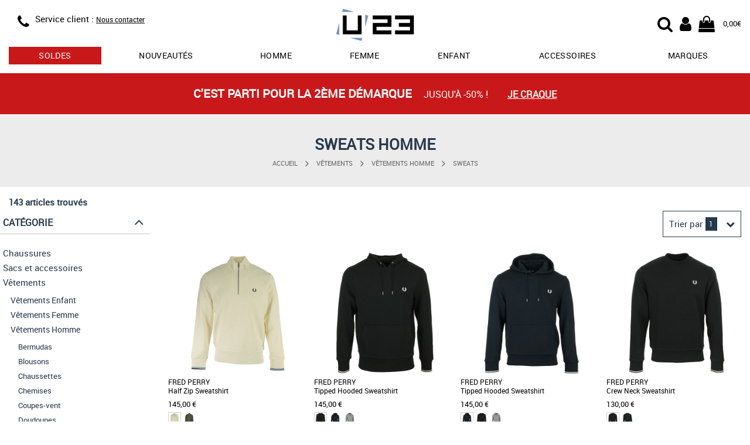

--- FILE ---
content_type: text/html; charset=utf-8
request_url: https://www.usine23.com/sweats-homme
body_size: 16098
content:
<!DOCTYPE html>
<html lang="fr">
<head>
    <script type="text/javascript" data-cmp-ab="1" src="https://cdn.consentmanager.net/delivery/autoblocking/5ed39a68c2b75.js" data-cmp-host="b.delivery.consentmanager.net" data-cmp-cdn="cdn.consentmanager.net" data-cmp-codesrc="0"></script>
	<title>Sweats homme - Achat / Vente Sweats homme chez U23</title>
	<meta name="description" content="Sweats homme en vente actuellement sur le site français U23 - Sweats homme disponibles à l'achat sur usine23.com.">
	<meta name="keywords" content="Sweats homme,,achat,vente,usine23,u23">
    <meta http-equiv="Content-Type" content="text/html; charset=UTF-8">
    <meta http-equiv="Content-Language" content="fr">
    <meta http-equiv="X-UA-Compatible" content="IE=edge,chrome=1">
	<base href="https://www.usine23.com">
	<meta name="author" content="Usine23">
	<meta name="robots" content="index, noodp, follow">
	<meta name="verify-v1" content="/KQpuBXfL7tw2PgCOvM7twe4yGmbrdJst0okQHniEbg=">
	<meta name="msvalidate.01" content="8D2FCF3294792B4BF1BC637FEB2B887E">
	<meta name="alexaVerifyID" content="CuSLvidhRNjW3kVLUvDxGgQRoNA">
    <meta name="viewport" content="width=device-width, initial-scale=1.0, maximum-scale=5.0">
    <link rel="preload" as="font" href="/css/fonts/Roboto-Regular-webfont.woff" crossorigin>
    <link rel="preload" as="font" href="/css/fonts/fontawesome-webfont.woff2?v=4.7.0" crossorigin>
    <link rel="stylesheet" type="text/css" href="/css/u23_catalog_resp.css?v=202601162">
	<link rel="icon" type="image/png" href="/favicon.png">
	<link rel="apple-touch-icon" href="/img/usine23-iphone-icon.png">
	<meta property="og:site_name" content="Usine23.com">
    <!--[if lt IE 9]>
	<script src="/js/lib/html5shiv.js"><\/script>
	<![endif]-->
    <!-- Google Tag Manager -->
    <script>(function(w,d,s,l,i){w[l]=w[l]||[];w[l].push({'gtm.start':new Date().getTime(),event:'gtm.js'});var f=d.getElementsByTagName(s)[0],j=d.createElement(s),dl=l!='dataLayer'?'&l='+l:'';j.async=true;j.src='https://www.googletagmanager.com/gtm.js?id='+i+dl;f.parentNode.insertBefore(j,f);})(window,document,'script','dataLayer','GTM-KQTMF2H');</script>
    <!-- End Google Tag Manager -->
</head>
<body>
    <!-- Google Tag Manager (noscript) -->
    <noscript><iframe src="https://www.googletagmanager.com/ns.html?id=GTM-KQTMF2H" height="0" width="0" style="display:none;visibility:hidden"></iframe></noscript>
    <!-- End Google Tag Manager (noscript) -->
    <header id="header">
    <div class="container" style="position: relative;" itemscope itemtype="https://schema.org/Organization">

		<div class="row headband">
            <div class="col-xs-4 col-sm-4 info">
                <div class="visible-xs menu">
    				<div class="menu-resp" id="menu-resp">
                        <div href="#" title="Menu">
                            <div class="fa fa-bars"></div>
                            MENU
                        </div>
                    </div>
    			</div>

                <div  class = "hidden-xs hidden-sm icon">
                <span class = "fa fa-phone" itemprop = "contactType" title = "Service client"></span>
                </div>
                <div class="hidden-xs text">
                    <!--<div class="phone"><span class="hidden-xs">Service client : </span><span itemprop="telephone">03.25.45.77.99</span></div>
                    <div class="schedules">
                        <span class="visible-xs-block visible-sm-inline visible-md-inline visible-lg-inline">Lundi à vendredi</span>
                        <span class="hidden-xs"> : </span>
                        <span class="visible-xs-block visible-sm-inline visible-md-inline visible-lg-inline">9:00 à 16:30</span>
                    </div>-->
                    <div class="phone"><span class="hidden-xs">Service client : </span><a href="/contact" style="text-decoration: underline; font-size: 12px;">Nous contacter</a></div>
                </div>
            </div>

            <div class="col-xs-4 col-sm-offset-1 col-sm-2 logo">
                <div class="logo-wrap">
                    <a itemprop="url" href="/" title="Vente de baskets et articles sportswear de marque">
                        <img itemprop="logo" src="/img/logoU23.svg" alt="Vente de baskets et articles sportswear de marque" title="Vente de baskets et articles sportswear de marque"/>
                    </a>
                </div>
            </div>

            <div class="col-xs-4 col-sm-offset-1 col-sm-4 user-nav">
                <div>
                    <div class="user-icon-group">
                        <div class="cart">
                            <a href="/panier" title="Mon panier U23">
                                <span class="fa fa-shopping-bag">
                                    
                                        <span class="cart-recap" id="header-cart-recap" style="display:none;">0</span>
                                    
                                </span>
                                <span class="hidden-xs cart-amount" id="header-cart-amount">0,00€</span>
                            </a>
                        </div>
                        <div class="account">
                            <a href="/login" title="Mon compte U23">
                                <div class="fa fa-user"></div>
                            </a>
                        </div>
                        <div class="search-icon">
	                        <label id="start-search-btn" for="top_r">
	                        	<div class="fa fa-search"></div>
	                        </label>
                        </div>
                    </div>
                </div>
            </div>
        </div>

    	<div id="main-nav-wrap" class="main-nav-wrap">
            <nav>
                <ul>
                    
                        <li class="tab has-dropdown ">
                            <a href="/soldes-promos" title="Soldes" class="sales">soldes</a>
                            
                            
                                <div class="dropdown-wrap">
                                    <div class="row">
                                        
                                            <div class="col-xs-4">
                                                <div class="bloc-title">
                                                    <a href="/soldes-promos/chaussures" title="soldes chaussures">chaussures</a>
                                                    
                                                </div>
                                                <div class="menu-col">
                                                    <ul>
                                                        
                                                            <li><a href="/soldes-promos/chaussures/adidas" title="soldes chaussures adidas">adidas</a></li>
                                                        
                                                            <li><a href="/soldes-promos/chaussures/new-balance" title="soldes chaussures new balance">new balance</a></li>
                                                        
                                                            <li><a href="/soldes-promos/chaussures/nike" title="soldes chaussures nike">nike</a></li>
                                                        
                                                            <li><a href="/soldes-promos/chaussures/puma" title="soldes chaussures puma">puma</a></li>
                                                        
                                                            <li><a href="/soldes-promos/chaussures/reebok" title="soldes chaussures reebok">reebok</a></li>
                                                        
                                                            <li><a href="/soldes-promos/chaussures/timberland" title="soldes chaussures timberland">timberland</a></li>
                                                        
                                                    </ul>
                                                </div>
                                            </div>
                                        
                                            <div class="col-xs-4">
                                                <div class="bloc-title">
                                                    <a href="/soldes-promos/vetements" title="soldes vêtements">vêtements</a>
                                                    
                                                </div>
                                                <div class="menu-col">
                                                    <ul>
                                                        
                                                            <li><a href="/soldes-promos/vetements/adidas" title="soldes vêtements adidas">adidas</a></li>
                                                        
                                                            <li><a href="/soldes-promos/vetements/fila" title="soldes vêtements fila">fila</a></li>
                                                        
                                                            <li><a href="/soldes-promos/vetements/fred-perry" title="soldes vêtements fred perry">fred perry</a></li>
                                                        
                                                            <li><a href="/soldes-promos/vetements/le-coq-sportif" title="soldes vêtements le coq sportif">le coq sportif</a></li>
                                                        
                                                            <li><a href="/soldes-promos/vetements/the-north-face" title="soldes vêtements the north face">the north face</a></li>
                                                        
                                                            <li><a href="/soldes-promos/vetements/timberland" title="soldes vêtements timberland">timberland</a></li>
                                                        
                                                    </ul>
                                                </div>
                                            </div>
                                        
                                            <div class="col-xs-4">
                                                <div class="bloc-title">
                                                    <a href="/soldes-promos/accessoires" title="soldes sacs et accessoires">sacs et accessoires</a>
                                                    
                                                </div>
                                                <div class="menu-col">
                                                    <ul>
                                                        
                                                            <li><a href="/soldes-promos/sacs-accessoires/adidas" title="soldes sacs et accessoires adidas">adidas</a></li>
                                                        
                                                            <li><a href="/soldes-promos/sacs-accessoires/fred-perry" title="soldes sacs et accessoires fred perry">fred perry</a></li>
                                                        
                                                            <li><a href="/soldes-promos/sacs-accessoires/herschel" title="soldes sacs et accessoires herschel">herschel</a></li>
                                                        
                                                            <li><a href="/soldes-promos/sacs-accessoires/the-north-face" title="soldes sacs et accessoires the north face">the north face</a></li>
                                                        
                                                            <li><a href="/soldes-promos/sacs-accessoires/timberland" title="soldes sacs et accessoires timberland">timberland</a></li>
                                                        
                                                            <li><a href="/soldes-promos/sacs-accessoires/versace-jeans" title="soldes sacs et accessoires versace jeans">versace jeans</a></li>
                                                        
                                                    </ul>
                                                </div>
                                            </div>
                                        
                                    </div>
                                </div>
                            
                        </li>
                    
                        <li class="tab  ">
                            <a href="/nouvelle-collection" title="nouveautés" class="">Nouveautés</a>
                            
                            
                        </li>
                    
                        <li class="tab has-dropdown ">
                            <a href="/chaussures-homme" title="chaussures homme" class="">Homme</a>
                            
                            
                                <div class="dropdown-wrap">
                                    <div class="row">
                                        
                                            <div class="col-xs-3">
                                                <div class="bloc-title">
                                                    
                                                    Chaussures mode
                                                </div>
                                                <div class="menu-col">
                                                    <ul>
                                                        
                                                            <li><a href="/baskets-homme" title="baskets mode homme">Baskets mode</a></li>
                                                        
                                                            <li><a href="/boots-homme" title="boots homme">Boots</a></li>
                                                        
                                                            <li><a href="/bottines-homme" title="bottines homme">Bottines</a></li>
                                                        
                                                            <li><a href="/claquettes-homme" title="claquettes homme">Claquettes</a></li>
                                                        
                                                            <li><a href="/sandales-homme" title="sandales homme">Sandales</a></li>
                                                        
                                                            <li><a href="/chaussures-ville-homme" title="ville homme">Ville</a></li>
                                                        
                                                    </ul>
                                                </div>
                                            </div>
                                        
                                            <div class="col-xs-3">
                                                <div class="bloc-title">
                                                    
                                                    Chaussures sport
                                                </div>
                                                <div class="menu-col">
                                                    <ul>
                                                        
                                                            <li><a href="/chaussures-football-homme" title="chaussures football homme">Football</a></li>
                                                        
                                                            <li><a href="/chaussures-handball-homme" title="chaussures handball homme">Handball</a></li>
                                                        
                                                            <li><a href="/chaussures-randonnee-homme" title="chaussures randonnée homme">Randonnée</a></li>
                                                        
                                                            <li><a href="/chaussures-running-homme" title="chaussures running homme">Running</a></li>
                                                        
                                                            <li><a href="/chaussures-skate-homme" title="chaussures skate homme">Skate</a></li>
                                                        
                                                            <li><a href="/chaussures-tennis-homme" title="chaussures tennis homme">Tennis</a></li>
                                                        
                                                    </ul>
                                                </div>
                                            </div>
                                        
                                            <div class="col-xs-3">
                                                <div class="bloc-title">
                                                    <a href="/vetements-homme" title="Vêtements homme">Vêtements</a>
                                                    
                                                </div>
                                                <div class="menu-col">
                                                    <ul>
                                                        
                                                            <li><a href="/doudounes-homme" title="doudounes homme">Doudounes</a></li>
                                                        
                                                            <li><a href="/pantalons-homme" title="pantalons homme">Pantalons</a></li>
                                                        
                                                            <li><a href="/polos-homme" title="polos homme">Polos</a></li>
                                                        
                                                            <li><a href="/sweats-homme" title="sweats homme">Sweats</a></li>
                                                        
                                                            <li><a href="/t-shirts-homme" title="t-shirts homme">T-Shirts</a></li>
                                                        
                                                            <li><a href="/vestes-sport-homme" title="vestes sport homme">Vestes sport</a></li>
                                                        
                                                    </ul>
                                                </div>
                                            </div>
                                        
                                            <div class="col-xs-3">
                                                <div class="bloc-title">
                                                    
                                                    Marques
                                                </div>
                                                <div class="menu-col">
                                                    <ul>
                                                        
                                                            <li><a href="/chaussures-homme/adidas" title="chaussures homme adidas">adidas</a></li>
                                                        
                                                            <li><a href="/chaussures-homme/converse" title="chaussures homme converse">Converse</a></li>
                                                        
                                                            <li><a href="/chaussures-homme/le-coq-sportif" title="chaussures homme le coq sportif">Le coq sportif</a></li>
                                                        
                                                            <li><a href="/chaussures-homme/nike" title="chaussures homme nike">Nike</a></li>
                                                        
                                                            <li><a href="/chaussures-homme/puma" title="chaussures homme puma">Puma</a></li>
                                                        
                                                            <li><a href="/chaussures-homme/timberland" title="chaussures homme timberland">Timberland</a></li>
                                                        
                                                    </ul>
                                                </div>
                                            </div>
                                        
                                    </div>
                                </div>
                            
                        </li>
                    
                        <li class="tab has-dropdown ">
                            <a href="/chaussures-femme" title="chaussures femme" class="">Femme</a>
                            
                            
                                <div class="dropdown-wrap">
                                    <div class="row">
                                        
                                            <div class="col-xs-3">
                                                <div class="bloc-title">
                                                    
                                                    Chaussures mode
                                                </div>
                                                <div class="menu-col">
                                                    <ul>
                                                        
                                                            <li><a href="/baskets-femme" title="baskets mode femme">Baskets mode</a></li>
                                                        
                                                            <li><a href="/boots-femme" title="boots femme">Boots</a></li>
                                                        
                                                            <li><a href="/bottines-femme" title="bottines femme">Bottines</a></li>
                                                        
                                                            <li><a href="/claquettes-femme" title="claquettes femme">Claquettes</a></li>
                                                        
                                                            <li><a href="/mules-femme" title="mules femme">Mules</a></li>
                                                        
                                                            <li><a href="/sandales-femme" title="sandales femme">Sandales</a></li>
                                                        
                                                    </ul>
                                                </div>
                                            </div>
                                        
                                            <div class="col-xs-3">
                                                <div class="bloc-title">
                                                    
                                                    Chaussures sport
                                                </div>
                                                <div class="menu-col">
                                                    <ul>
                                                        
                                                            <li><a href="/chaussures-randonnee-femme" title="chaussures randonnée femme">Randonnée</a></li>
                                                        
                                                            <li><a href="/chaussures-running-femme" title="chaussures running femme">Running</a></li>
                                                        
                                                    </ul>
                                                </div>
                                            </div>
                                        
                                            <div class="col-xs-3">
                                                <div class="bloc-title">
                                                    <a href="/vetements-femme" title="Vêtements femme">Vêtements femme</a>
                                                    
                                                </div>
                                                <div class="menu-col">
                                                    <ul>
                                                        
                                                            <li><a href="/blousons-femme" title="blousons femme">Blousons</a></li>
                                                        
                                                            <li><a href="/chaussettes-femme" title="chaussettes femme">Chaussettes</a></li>
                                                        
                                                            <li><a href="/doudounes-femme" title="doudounes femme">Doudounes</a></li>
                                                        
                                                            <li><a href="/pantalons-femme" title="pantalons femme">Pantalons</a></li>
                                                        
                                                            <li><a href="/sweats-femme" title="sweats femme">Sweats</a></li>
                                                        
                                                            <li><a href="/t-shirts-femme" title="t-shirts femme">T-Shirts</a></li>
                                                        
                                                    </ul>
                                                </div>
                                            </div>
                                        
                                            <div class="col-xs-3">
                                                <div class="bloc-title">
                                                    
                                                    Marques
                                                </div>
                                                <div class="menu-col">
                                                    <ul>
                                                        
                                                            <li><a href="/chaussures-femme/adidas" title="chaussures femme adidas">adidas</a></li>
                                                        
                                                            <li><a href="/chaussures-femme/converse" title="chaussures femme converse">Converse</a></li>
                                                        
                                                            <li><a href="/chaussures-femme/fila" title="chaussures femme fila">Fila</a></li>
                                                        
                                                            <li><a href="/chaussures-femme/le-coq-sportif" title="chaussures femme le coq sportif">Le coq sportif</a></li>
                                                        
                                                            <li><a href="/chaussures-femme/nike" title="chaussures femme nike">Nike</a></li>
                                                        
                                                            <li><a href="/chaussures-femme/puma" title="chaussures femme puma">Puma</a></li>
                                                        
                                                    </ul>
                                                </div>
                                            </div>
                                        
                                    </div>
                                </div>
                            
                        </li>
                    
                        <li class="tab has-dropdown ">
                            <a href="/chaussures-enfant" title="chaussures enfant" class="">Enfant</a>
                            
                            
                                <div class="dropdown-wrap">
                                    <div class="row">
                                        
                                            <div class="col-xs-3">
                                                <div class="bloc-title">
                                                    <a href="/chaussures-garcon" title="chaussures garçon">Chaussures garçon</a>
                                                    
                                                </div>
                                                <div class="menu-col">
                                                    <ul>
                                                        
                                                            <li><a href="/baskets-garcon" title="baskets mode garçon">Baskets mode</a></li>
                                                        
                                                            <li><a href="/chaussures-football-garcon" title="chaussures football garçon">Football</a></li>
                                                        
                                                            <li><a href="/chaussures-handball-garcon" title="chaussures handball garçon">Handball</a></li>
                                                        
                                                            <li><a href="/chaussures-running-garcon" title="chaussures running garçon">Running</a></li>
                                                        
                                                            <li><a href="/sandales-garcon" title="sandales garçon">Sandales</a></li>
                                                        
                                                            <li><a href="/chaussures-skate-garcon" title="chaussures skate garçon">Skate</a></li>
                                                        
                                                    </ul>
                                                </div>
                                            </div>
                                        
                                            <div class="col-xs-3">
                                                <div class="bloc-title">
                                                    <a href="/chaussures-fille" title="chaussures fille">Chaussures fille</a>
                                                    
                                                </div>
                                                <div class="menu-col">
                                                    <ul>
                                                        
                                                            <li><a href="/baskets-fille" title="baskets mode fille">Baskets mode</a></li>
                                                        
                                                            <li><a href="/boots-fille" title="boots fille">Boots</a></li>
                                                        
                                                            <li><a href="/bottes-fille" title="bottes / bottines fille">Bottes / Bottines</a></li>
                                                        
                                                            <li><a href="/chaussures-running-fille" title="chaussures running fille">Running</a></li>
                                                        
                                                            <li><a href="/sandales-fille" title="sandales fille">Sandales</a></li>
                                                        
                                                            <li><a href="/chaussures-skate-fille" title="chaussures skate fille">Skate</a></li>
                                                        
                                                    </ul>
                                                </div>
                                            </div>
                                        
                                            <div class="col-xs-3">
                                                <div class="bloc-title">
                                                    <a href="/chaussures-bebe" title="chaussures bébé">Chaussures bébé</a>
                                                    
                                                </div>
                                                <div class="menu-col">
                                                    <ul>
                                                        
                                                            <li><a href="/baskets-bebe" title="baskets mode bébé">Baskets mode</a></li>
                                                        
                                                            <li><a href="/sandales-bebe" title="sandales bébé">Sandales</a></li>
                                                        
                                                    </ul>
                                                </div>
                                            </div>
                                        
                                            <div class="col-xs-3">
                                                <div class="bloc-title">
                                                    <a href="/vetements-enfant" title="Vêtements enfant">Vêtements enfant</a>
                                                    
                                                </div>
                                                <div class="menu-col">
                                                    <ul>
                                                        
                                                            <li><a href="/doudounes-garcon" title="doudounes enfant">Doudounes</a></li>
                                                        
                                                            <li><a href="/pantalons-garcon-enfant" title="pantalons enfant">Pantalons</a></li>
                                                        
                                                            <li><a href="/shorts-garcon-enfant" title="shorts enfant">Shorts</a></li>
                                                        
                                                            <li><a href="/sweats-garcon-enfant" title="sweats enfant">Sweats</a></li>
                                                        
                                                            <li><a href="/t-shirts-garcon-enfant" title="t-shirts enfant">T-Shirts</a></li>
                                                        
                                                            <li><a href="/vestes-sport-garcon-enfant" title="vestes sport enfant">Vestes sport</a></li>
                                                        
                                                    </ul>
                                                </div>
                                            </div>
                                        
                                    </div>
                                </div>
                            
                        </li>
                    
                        <li class="tab  visible-xs">
                            <a href="/vetements" title="Vêtements" class="">Vêtements</a>
                            
                            
                        </li>
                    
                        <li class="tab has-dropdown ">
                            <a href="/sacs-accessoires" title="Accessoires" class="">Accessoires</a>
                            
                            
                                <div class="dropdown-wrap">
                                    <div class="row">
                                        
                                            <div class="col-xs-6">
                                                <div class="bloc-title">
                                                    <a href="/sacs" title="Sacs">Sacs</a>
                                                    
                                                </div>
                                                <div class="menu-col">
                                                    <ul>
                                                        
                                                            <li><a href="/sacs-bandouliere-sacoche" title="sacs bandoulière & sacoches ">Sacs bandoulière & Sacoches</a></li>
                                                        
                                                            <li><a href="/sacs-sport" title="sacs de sport ">Sacs de sport</a></li>
                                                        
                                                            <li><a href="/sacs-voyage" title="sacs de voyage ">Sacs de voyage</a></li>
                                                        
                                                            <li><a href="/sacs-a-dos" title="sacs à dos ">Sacs à dos</a></li>
                                                        
                                                            <li><a href="/sacs-a-main" title="sacs à main ">Sacs à main</a></li>
                                                        
                                                    </ul>
                                                </div>
                                            </div>
                                        
                                            <div class="col-xs-6">
                                                <div class="bloc-title">
                                                    
                                                    Autres accessoires
                                                </div>
                                                <div class="menu-col">
                                                    <ul>
                                                        
                                                            <li><a href="/autres-accessoires" title="autres ">Autres</a></li>
                                                        
                                                            <li><a href="/bobs" title="bobs ">Bobs</a></li>
                                                        
                                                            <li><a href="/bonnets" title="bonnets ">Bonnets</a></li>
                                                        
                                                            <li><a href="/chaussettes" title="chaussettes ">Chaussettes</a></li>
                                                        
                                                            <li><a href="/gants" title="gants ">Gants</a></li>
                                                        
                                                            <li><a href="/sacs-accessoires-handball" title="handball ">Handball</a></li>
                                                        
                                                    </ul>
                                                </div>
                                            </div>
                                        
                                    </div>
                                </div>
                            
                        </li>
                    
                        <li class="tab has-dropdown ">
                            <a href="/marques" title="les marques sur U23" class="">Marques</a>
                            
                            
                                <div class="dropdown-wrap">
                                    <div class="row">
                                        
                                            <div class="col-xs-4">
                                                <div class="bloc-title">
                                                    
                                                    Chaussures
                                                </div>
                                                <div class="menu-col">
                                                    <ul>
                                                        
                                                            <li><a href="/birkenstock" title="Chaussures Birkenstock">Birkenstock</a></li>
                                                        
                                                            <li><a href="/gola" title="Chaussures Gola">Gola</a></li>
                                                        
                                                            <li><a href="/les-tropeziennes" title="Chaussures Les Tropéziennes">Les Tropéziennes</a></li>
                                                        
                                                            <li><a href="/puma" title="Chaussures Puma">Puma</a></li>
                                                        
                                                            <li><a href="/skechers" title="Chaussures Skechers">Skechers</a></li>
                                                        
                                                            <li><a href="/timberland" title="Chaussures Timberland">Timberland</a></li>
                                                        
                                                    </ul>
                                                </div>
                                            </div>
                                        
                                            <div class="col-xs-4">
                                                <div class="bloc-title">
                                                    
                                                    Vêtements
                                                </div>
                                                <div class="menu-col">
                                                    <ul>
                                                        
                                                            <li><a href="/barbour" title="Chaussures Barbour">Barbour</a></li>
                                                        
                                                            <li><a href="/champion" title="Chaussures Champion">Champion</a></li>
                                                        
                                                            <li><a href="/fred-perry" title="Chaussures Fred Perry">Fred Perry</a></li>
                                                        
                                                            <li><a href="/le-coq-sportif" title="Chaussures Le Coq Sportif">Le Coq Sportif</a></li>
                                                        
                                                            <li><a href="/the-north-face" title="Chaussures The North Face">The North Face</a></li>
                                                        
                                                            <li><a href="/timberland" title="Chaussures Timberland">Timberland</a></li>
                                                        
                                                    </ul>
                                                </div>
                                            </div>
                                        
                                            <div class="col-xs-4">
                                                <div class="bloc-title">
                                                    
                                                    Sacs et accessoires
                                                </div>
                                                <div class="menu-col">
                                                    <ul>
                                                        
                                                            <li><a href="/apollo" title="Chaussures Apollo">Apollo</a></li>
                                                        
                                                            <li><a href="/eastpak" title="Chaussures Eastpak">Eastpak</a></li>
                                                        
                                                            <li><a href="/fred-perry" title="Chaussures Fred Perry">Fred Perry</a></li>
                                                        
                                                            <li><a href="/guess" title="Chaussures Guess">Guess</a></li>
                                                        
                                                    </ul>
                                                </div>
                                            </div>
                                        
                                    </div>
                                </div>
                            
                        </li>
                    
                </ul>
            </nav>
        </div>
	</div>
</header>



<div class="header-search-wrap">
	<div class="container-fluid">
		<div class="container">
			<div class="row">
				<div class="col-12">
				    <div class="search-form">
				        <form id="search-form" action="recherche/" name="search-form">
				            <div class="search-content">
				                <div class="search-wrap-tc">
					                <button class="search-btn">
				                		<i class="fa fa-search"></i>
					                </button>
				                </div>
				                <input class="search-field" type="text" placeholder="Votre recherche..." autocomplete="off" name="r" id="top_r" value="">
								<div class="search-wrap-tc">
					                <div class="cancel-search-btn">
					                	<i class="fa fa-times"></i>
					                </div>
								</div>
				            </div>
				            <div class="content-search-wrap"></div>
				        </form>
				    </div>
				</div>
			</div>
		</div>
	</div>
</div>
    <div class="container-wrap container-wrap">
        <script src="/js/lib/gtag_functions.js"></script>

        
                        <section class="container-fluid promo-headband" style="background-color:#c91819">
                        <a href="/soldes-promos" title="C'est parti pour la 2ème démarque">
                            <div class="row">
                                <div class="container">
                                    <div class="row">
                                        <div class="col-xs-12" style="color:#FFFFFF">
                                            <span class="cont-txt">
                                                <span class="highlight">C'est parti pour la 2ème démarque </span>
                                                <span class="txt mobile-hide">jusqu'à -50% !</span>
                                            </span>
                                            <span class="link">Je craque</span>
                                        </div>
                                    </div>
                                </div>
                            </div>
                        </a>
                    </section>
    
    
    <div id="product-catalog"> <div class="container-fluid catalog-title "> <div class="container"> <div class="row"> <div class="col-xs-12"> <div class="bloc-title"> Sweats homme </div> <div class="col-xs-12"> <ul class="breadcrumb hidden-xs hidden-sm"> <li> <a href="/" title="U23">Accueil</a> </li> <li> <span class="fa fa-angle-right arrow"></span> </li> <li> <a href="/vetements" title="Vêtements">Vêtements</a> </li> <li> <span class="fa fa-angle-right arrow"></span> </li> <li> <a href="/vetements-homme" title="Vêtements Vêtements Homme">Vêtements Homme</a> </li> <li> <span class="fa fa-angle-right arrow"></span> </li> <li> <a href="/sweats-homme" title="Vêtements Homme Sweats">Sweats</a> </li> </ul> </div> </div> </div> </div> </div> <div class="container"> <div class="row"> <div class="col-xs-12"> <input type="hidden" name="f_href_catalog_uri" id="f_catalog_uri" value="/sweats-homme"/> </div> <div class="prod-wrap col-xs-12" id="prod-wrap"> <div class="row"> <div class="col-xs-12 prod-wrap-col-left"> <div class="item-count">143 articles trouvés</div> <div class="visible-xs visible-sm button btn-filter-list"> Filtrer les résultats<span class="fa fa-angle-down pull-right"></span> </div> <div class="prod-wrap-filter"> <div class="f-cat" id="filtre-cat"> <div class="filter-title">Catégorie<span class="fa fa-angle-down visible-xs"></span><span class="fa fa-angle-up hidden-xs"></span></div> <ul class="niv1"> <li><a href="/chaussures" title="Chaussures" class="">Chaussures</a></li> <li><a href="/sacs-accessoires" title="Sacs et accessoires" class="">Sacs et accessoires</a></li> <li><a href="/vetements" title="Vêtements" class="">Vêtements</a></li> </ul> <ul class="niv2"> <li><a href="/vetements-enfant" title="Vêtements Enfant" class="">Vêtements Enfant</a></li> <li><a href="/vetements-femme" title="Vêtements Femme" class="">Vêtements Femme</a></li> <li><a href="/vetements-homme" title="Vêtements Homme" class="">Vêtements Homme</a></li> </ul> <ul class="niv3"> <li><a href="/bermudas-homme" title="Bermudas" class="">Bermudas</a></li> <li><a href="/blousons-homme" title="Blousons" class="">Blousons</a></li> <li><a href="/chaussettes-homme" title="Chaussettes" class="">Chaussettes</a></li> <li><a href="/chemises-homme" title="Chemises" class="">Chemises</a></li> <li><a href="/coupes-vent-homme" title="Coupes-vent" class="">Coupes-vent</a></li> <li><a href="/doudounes-homme" title="Doudounes" class="">Doudounes</a></li> <li><a href="/debardeurs-homme" title="Débardeurs" class="">Débardeurs</a></li> <li><a href="/gilets-homme" title="Gilets / Cardigans" class="">Gilets / Cardigans</a></li> <li><a href="/jeans-homme" title="Jeans" class="">Jeans</a></li> <li><a href="/maillots-de-bain-homme" title="Maillots de bain" class="">Maillots de bain</a></li> <li><a href="/maillots-equipes-football" title="Maillots équipes football" class="">Maillots équipes football</a></li> <li><a href="/manteaux-homme" title="Manteaux" class="">Manteaux</a></li> <li><a href="/pantalons-homme" title="Pantalons" class="">Pantalons</a></li> <li><a href="/parkas-homme" title="Parkas" class="">Parkas</a></li> <li><a href="/polaires-homme" title="Polaires" class="">Polaires</a></li> <li><a href="/polos-homme" title="Polos" class="">Polos</a></li> <li><a href="/pulls-homme" title="Pulls" class="">Pulls</a></li> <li><a href="/shorts-homme" title="Shorts" class="">Shorts</a></li> <li><a href="/survetements-homme" title="Survêtements" class="">Survêtements</a></li> <li><a href="/sweats-homme" title="Sweats" class=" active">Sweats</a></li> <li><a href="/t-shirts-homme" title="T-Shirts" class="">T-Shirts</a></li> <li><a href="/vestes-homme" title="Vestes" class="">Vestes</a></li> <li><a href="/vestes-sport-homme" title="Vestes sport" class="">Vestes sport</a></li> </ul> </div> <div class="f-size" id="filtre-size"> <div class="row"> <div class="col-xs-12"> <div class="filter-title">Taille<span class="fa fa-angle-up hidden-xs"></span><span class="fa fa-angle-down visible-xs"></span></div> </div> </div> <div class="col-xs-12"> <ul class="row"> <li class="col-xs-3 col-sm-2 col-md-3"><div class="button-inverted"><a href="/sweats-homme?taille=XS" title="Sweats homme taille XS" class="">XS</a></div></li> <li class="col-xs-3 col-sm-2 col-md-3"><div class="button-inverted"><a href="/sweats-homme?taille=S" title="Sweats homme taille S" class="">S</a></div></li> <li class="col-xs-3 col-sm-2 col-md-3"><div class="button-inverted"><a href="/sweats-homme?taille=M" title="Sweats homme taille M" class="">M</a></div></li> <li class="col-xs-3 col-sm-2 col-md-3"><div class="button-inverted"><a href="/sweats-homme?taille=L" title="Sweats homme taille L" class="">L</a></div></li> <li class="col-xs-3 col-sm-2 col-md-3"><div class="button-inverted"><a href="/sweats-homme?taille=XL" title="Sweats homme taille XL" class="">XL</a></div></li> <li class="col-xs-3 col-sm-2 col-md-3"><div class="button-inverted"><a href="/sweats-homme?taille=XXL" title="Sweats homme taille XXL" class="">XXL</a></div></li> <li class="col-xs-3 col-sm-2 col-md-3"><div class="button-inverted"><a href="/sweats-homme?taille=3XL" title="Sweats homme taille 3XL" class="">3XL</a></div></li> </ul> </div> </div> <div class="f-brand" id="filtre-brand"> <div class="row"> <div class="col-xs-12"> <div class="filter-title">Marque<span class="fa fa-angle-down"></span></div> </div> </div> <div class="row"> <div class="col-xs-12"> <ul style="display: none;"> <li><a href="/sweats-homme/barbour" title="Barbour" class="">Barbour</a></li> <li><a href="/sweats-homme/calvin-klein" title="Calvin Klein" class="">Calvin Klein</a></li> <li><a href="/sweats-homme/champion" title="Champion" class="">Champion</a></li> <li><a href="/sweats-homme/columbia" title="Columbia" class="">Columbia</a></li> <li><a href="/sweats-homme/diadora" title="Diadora" class="">Diadora</a></li> <li><a href="/sweats-homme/ellesse" title="Ellesse" class="">Ellesse</a></li> <li><a href="/sweats-homme/fila" title="Fila" class="">Fila</a></li> <li><a href="/sweats-homme/fred-perry" title="Fred Perry" class="">Fred Perry</a></li> <li><a href="/sweats-homme/helly-hansen" title="Helly Hansen" class="">Helly Hansen</a></li> <li><a href="/sweats-homme/joma" title="Joma" class="">Joma</a></li> <li><a href="/sweats-homme/le-coq-sportif" title="Le Coq Sportif" class="">Le Coq Sportif</a></li> <li><a href="/sweats-homme/new-balance" title="New Balance" class="">New Balance</a></li> <li><a href="/sweats-homme/nike" title="Nike" class="">Nike</a></li> <li><a href="/sweats-homme/puma" title="Puma" class="">Puma</a></li> <li><a href="/sweats-homme/sergio-tacchini" title="Sergio Tacchini" class="">Sergio Tacchini</a></li> <li><a href="/sweats-homme/the-north-face" title="The North Face" class="">The North Face</a></li> <li><a href="/sweats-homme/timberland" title="Timberland" class="">Timberland</a></li> <li><a href="/sweats-homme/tommy-hilfiger" title="Tommy Hilfiger" class="">Tommy Hilfiger</a></li> </ul> </div> </div> </div> <div class="f-color" id="filtre-color"> <div class="row"> <div class="col-xs-12"> <div class="filter-title">Couleur<span class="fa fa-angle-down"></span></div> </div> </div> <div class="col-xs-12"> <ul class="row" style="display: none;"> <li class="col-xs-3 col-sm-2 col-md-3 "><div><a href="/sweats-homme?couleur=blanc" title="Sweats homme blanc" class=" color-1">blanc</a></div></li> <li class="col-xs-3 col-sm-2 col-md-3 "><div><a href="/sweats-homme?couleur=jaune" title="Sweats homme jaune" class=" color-2">jaune</a></div></li> <li class="col-xs-3 col-sm-2 col-md-3 "><div><a href="/sweats-homme?couleur=orange" title="Sweats homme orange" class=" color-3">orange</a></div></li> <li class="col-xs-3 col-sm-2 col-md-3 "><div><a href="/sweats-homme?couleur=rouge" title="Sweats homme rouge" class=" color-4">rouge</a></div></li> <li class="col-xs-3 col-sm-2 col-md-3 "><div><a href="/sweats-homme?couleur=bleu" title="Sweats homme bleu" class=" color-7">bleu</a></div></li> <li class="col-xs-3 col-sm-2 col-md-3 "><div><a href="/sweats-homme?couleur=vert" title="Sweats homme vert" class=" color-8">vert</a></div></li> <li class="col-xs-3 col-sm-2 col-md-3 "><div><a href="/sweats-homme?couleur=marron" title="Sweats homme marron" class=" color-9">marron</a></div></li> <li class="col-xs-3 col-sm-2 col-md-3 "><div><a href="/sweats-homme?couleur=noir" title="Sweats homme noir" class=" color-10">noir</a></div></li> <li class="col-xs-3 col-sm-2 col-md-3 "><div><a href="/sweats-homme?couleur=gris" title="Sweats homme gris" class=" color-11">gris</a></div></li> <li class="col-xs-3 col-sm-2 col-md-3 "><div><a href="/sweats-homme?couleur=beige" title="Sweats homme beige" class=" color-12">beige</a></div></li> </ul> </div> </div> <div class="f-mat" id="filtre-matiere"> <div class="row"> <div class="col-xs-12"> <div class="filter-title">Matière<span class="fa fa-angle-down"></span></div> </div> </div> <div class="row"> <div class="col-xs-12"> <ul style="display: none;"> <li><a href="/sweats-homme?matiere=cuir" title="Sweats homme cuir" class="">Cuir</a></li> <li><a href="/sweats-homme?matiere=synthetique" title="Sweats homme synthétique" class="">Synthétique</a></li> <li><a href="/sweats-homme?matiere=textile" title="Sweats homme textile" class="">Textile</a></li> </ul> </div> </div> </div> <div class="cat-desc hidden-xs hidden-sm" style=""> <div class="row"> <div class="col-xs-12"> <h1>Sweats homme</h1> </div> </div> <div class="row"> <div class="col-xs-12 desc-text"> <h2>Des Sweats homme pour tous les styles !</h2> Retrouvez votre article préféré parmi les plus grandes marques. Chez U23, bénéficiez d'offres à prix attractifs toute l'année. <h2>Affinez votre sélection de Sweats homme </h2> Dans nos Sweats homme , choisissez la matière ou la couleur dont vous avez envie. Suivez votre style et filtrez le catalogue de Sweats homme pour trouver le produit que vous voulez ! </div> </div> </div> </div> </div> <div class="col-xs-12 prod-wrap-grid"> <!--<div class="row"> <div class="col-xs-12 grid-nav-box "> <div class="catalog-sort select-filter"> <span class="title">Trier par :</span> <span data-href="/sweats-homme" class="sort-btn filter-active">Derniers arrivages</span> <span data-href="/sweats-homme?tri=prix_asc" class="sort-btn ">Prix croissant</span> <span data-href="/sweats-homme?tri=prix_desc" class="sort-btn ">Prix décroissant</span> <span data-href="/sweats-homme?tri=remise_desc" class="sort-btn ">Meilleures remises</span> </div> </div> </div>--> <div class="row"> <div class="col-xs-12"> <div class="col-filters"> <div class="filter-item filter-active sort-by-item"> <p class="filter-title">Trier par<span>1</span><i class="fa fa-chevron-down" aria-hidden="true"></i></p> <div class="filter-down"> <div class="filter-down-content"> <div class="filter-head"> <p>Trier par</p> <div class="close-pop-filter"> <i class="fa fa-times" aria-hidden="true"></i> </div> </div> <div class="filter-list"> <div class="filter-list-item item-active"><p class="filter-link" data-href="/sweats-homme"><span>Derniers arrivages</span><i class="fa fa-check" aria-hidden="true"></i></p></div> <div class="filter-list-item "><p class="filter-link" data-href="/sweats-homme?tri=prix_asc"><span>Prix croissant</span><i class="fa fa-check" aria-hidden="true"></i></p></div> <div class="filter-list-item "><p class="filter-link" data-href="/sweats-homme?tri=prix_desc"><span>Prix décroissant</span><i class="fa fa-check" aria-hidden="true"></i></p></div> <div class="filter-list-item "><p class="filter-link" data-href="/sweats-homme?tri=remise_desc"><span>Meilleures remises</span><i class="fa fa-check" aria-hidden="true"></i></p></div> </div> </div> </div> </div> </div> </div> </div> <section class="row prod-grid"> <div class="col-xs-6 col-sm-3 art-overlay"> <div class="article"> <a class="link-article" href="/fred-perry-half-zip-sweatshirt-a81465" title="Chaussures Chaussures Homme homme Fred Perry Half Zip Sweatshirt"> <div class="photo-wrap"> <img src="img/prod/detail/81465_1.jpg" data-original-src="img/prod/detail/81465_1.jpg" data-alt-src="img/prod/detail/81465_2.jpg" alt="Half Zip Sweatshirt" title="Half Zip Sweatshirt" height="210" width="210" loading="lazy"> </div> <div class="cont-infos"> <div class="details-infos"> <div class="brand">Fred Perry</div> <div class="model">Half Zip Sweatshirt</div> <div class="prices"> <div> <!-- --><span class="used">145,00 €</span> </div> </div> <div class="cont-colors"> <p class="more">+ de coloris</p> <img src="/img/prod/thumb/81465_1.jpg" alt="Ecru White" title="Ecru White" width="20px" height="20px"> <img src="/img/prod/thumb/81434_1.jpg" alt="Vert Laurel Wreath Noir" title="Vert Laurel Wreath Noir" width="20px" height="20px"> </div> </div> <div class="more-info"> <div class="tailles"> <ul><li>S</li><li>M</li><li>L</li><li>XL</li><li>XXL</li></ul> </div> <div class="desc"> <div>Sweats homme</div> <div></div> Découvrez le Fred Perry Half Zip, un incontournable de la mode masculine pour la saison Automne-Hiver [...] </div> </div> </div> </a> </div> </div> <div class="col-xs-6 col-sm-3 art-overlay"> <div class="article"> <a class="link-article" href="/fred-perry-tipped-hooded-sweatshirt-a62527" title="Chaussures Chaussures Homme homme Fred Perry Tipped Hooded Sweatshirt"> <div class="photo-wrap"> <img src="img/prod/detail/62527_1.jpg" data-original-src="img/prod/detail/62527_1.jpg" data-alt-src="img/prod/detail/62527_2.jpg" alt="Tipped Hooded Sweatshirt" title="Tipped Hooded Sweatshirt" height="210" width="210" loading="lazy"> </div> <div class="cont-infos"> <div class="details-infos"> <div class="brand">Fred Perry</div> <div class="model">Tipped Hooded Sweatshirt</div> <div class="prices"> <div> <!-- --><span class="used">145,00 €</span> </div> </div> <div class="cont-colors"> <p class="more">+ de coloris</p> <img src="/img/prod/thumb/62527_1.jpg" alt="Black" title="Black" width="20px" height="20px"> <img src="/img/prod/thumb/68065_1.jpg" alt="Navy" title="Navy" width="20px" height="20px"> <img src="/img/prod/thumb/70438_1.jpg" alt="Steel Marl" title="Steel Marl" width="20px" height="20px"> </div> </div> <div class="more-info"> <div class="tailles"> <ul><li>S</li><li>M</li><li>L</li><li>XL</li></ul> </div> <div class="desc"> <div>Sweats homme</div> <div></div> Sweat à capuche en mélange de coton et de polyester à envers bouclé, avec le double liseré emblématique [...] </div> </div> </div> </a> </div> </div> <div class="col-xs-6 col-sm-3 art-overlay"> <div class="article"> <a class="link-article" href="/fred-perry-tipped-hooded-sweatshirt-a68065" title="Chaussures Chaussures Homme homme Fred Perry Tipped Hooded Sweatshirt"> <div class="photo-wrap"> <img src="img/prod/detail/68065_1.jpg" data-original-src="img/prod/detail/68065_1.jpg" data-alt-src="img/prod/detail/68065_2.jpg" alt="Tipped Hooded Sweatshirt" title="Tipped Hooded Sweatshirt" height="210" width="210" loading="lazy"> </div> <div class="cont-infos"> <div class="details-infos"> <div class="brand">Fred Perry</div> <div class="model">Tipped Hooded Sweatshirt</div> <div class="prices"> <div> <!-- --><span class="used">145,00 €</span> </div> </div> <div class="cont-colors"> <p class="more">+ de coloris</p> <img src="/img/prod/thumb/68065_1.jpg" alt="Navy" title="Navy" width="20px" height="20px"> <img src="/img/prod/thumb/62527_1.jpg" alt="Black" title="Black" width="20px" height="20px"> <img src="/img/prod/thumb/70438_1.jpg" alt="Steel Marl" title="Steel Marl" width="20px" height="20px"> </div> </div> <div class="more-info"> <div class="tailles"> <ul><li>S</li><li>M</li><li>L</li></ul> </div> <div class="desc"> <div>Sweats homme</div> <div></div> Sweat à capuche en mélange de coton et de polyester à envers bouclé, avec le double liseré emblématique [...] </div> </div> </div> </a> </div> </div> <div class="col-xs-6 col-sm-3 art-overlay"> <div class="article"> <a class="link-article" href="/fred-perry-crew-neck-sweatshirt-a55313" title="Chaussures Chaussures Homme homme Fred Perry Crew Neck Sweatshirt"> <div class="photo-wrap"> <img src="img/prod/detail/55313_1.jpg" data-original-src="img/prod/detail/55313_1.jpg" data-alt-src="img/prod/detail/55313_2.jpg" alt="Crew Neck Sweatshirt" title="Crew Neck Sweatshirt" height="210" width="210" loading="lazy"> </div> <div class="cont-infos"> <div class="details-infos"> <div class="brand">Fred Perry</div> <div class="model">Crew Neck Sweatshirt</div> <div class="prices"> <div> <!-- --><span class="used">130,00 €</span> </div> </div> <div class="cont-colors"> <p class="more">+ de coloris</p> <img src="/img/prod/thumb/55313_1.jpg" alt="Black" title="Black" width="20px" height="20px"> <img src="/img/prod/thumb/55314_1.jpg" alt="Navy" title="Navy" width="20px" height="20px"> </div> </div> <div class="more-info"> <div class="tailles"> <ul><li>XS</li><li>S</li><li>M</li><li>L</li><li>XL</li></ul> </div> <div class="desc"> <div>Sweats homme</div> <div></div> Porté par les sportifs pendant les séances d'entraînement hivernales, le sweatshirt en coton est un [...] </div> </div> </div> </a> </div> </div> <div class="col-xs-6 col-sm-3 art-overlay"> <div class="article"> <a class="link-article" href="/fred-perry-crew-neck-sweatshirt-a55314" title="Chaussures Chaussures Homme homme Fred Perry Crew Neck Sweatshirt"> <div class="photo-wrap"> <img src="img/prod/detail/55314_1.jpg" data-original-src="img/prod/detail/55314_1.jpg" data-alt-src="img/prod/detail/55314_2.jpg" alt="Crew Neck Sweatshirt" title="Crew Neck Sweatshirt" height="210" width="210" loading="lazy"> </div> <div class="cont-infos"> <div class="details-infos"> <div class="brand">Fred Perry</div> <div class="model">Crew Neck Sweatshirt</div> <div class="prices"> <div class="striked">130,00 €</div> <div> <span class="remise soldes">-10%</span><!-- --><span class="used soldes">116,99 €</span> </div> </div> <div class="cont-colors"> <p class="more">+ de coloris</p> <img src="/img/prod/thumb/55314_1.jpg" alt="Navy" title="Navy" width="20px" height="20px"> <img src="/img/prod/thumb/55313_1.jpg" alt="Black" title="Black" width="20px" height="20px"> </div> </div> <div class="more-info"> <div class="tailles"> <ul><li>S</li><li>M</li><li>L</li><li>XL</li><li>XXL</li><li>3XL</li></ul> </div> <div class="desc"> <div>Sweats homme</div> <div></div> Porté par les sportifs pendant les séances d'entraînement hivernales, le sweatshirt en coton est un [...] </div> </div> </div> <span class="icon-tag-" style="background: url('https://www.usine23.com/img/promos/265/tag.jpg?v=202601162'); width: 38px !important; height: 15px !important; top: px !important; left: 0px !important; background-size: contain; background-repeat: no-repeat; "></span> </a> </div> </div> <div class="col-xs-6 col-sm-3 art-overlay"> <div class="article"> <a class="link-article" href="/fred-perry-half-zip-sweatshirt-a64978" title="Chaussures Chaussures Homme homme Fred Perry Half Zip Sweatshirt"> <div class="photo-wrap"> <img src="img/prod/detail/64978_1.jpg" data-original-src="img/prod/detail/64978_1.jpg" data-alt-src="img/prod/detail/64978_2.jpg" alt="Half Zip Sweatshirt" title="Half Zip Sweatshirt" height="210" width="210" loading="lazy"> </div> <div class="cont-infos"> <div class="details-infos"> <div class="brand">Fred Perry</div> <div class="model">Half Zip Sweatshirt</div> <div class="prices"> <div class="striked">145,00 €</div> <div> <span class="remise soldes">-10%</span><!-- --><span class="used soldes">129,99 €</span> </div> </div> <div class="cont-colors"> <p class="more">+ de coloris</p> <img src="/img/prod/thumb/64978_1.jpg" alt="Black" title="Black" width="20px" height="20px"> <img src="/img/prod/thumb/64625_1.jpg" alt="Steel Marl" title="Steel Marl" width="20px" height="20px"> <img src="/img/prod/thumb/75979_1.jpg" alt="Porridge chiné Gris ancre" title="Porridge chiné Gris ancre" width="20px" height="20px"> </div> </div> <div class="more-info"> <div class="tailles"> <ul><li>M</li></ul> </div> <div class="desc"> <div>Sweats homme</div> <div></div> Le sweatshirt à demi zip est un modèle vraiment spécial.
À mi-chemin entre le style décontracté [...] </div> </div> </div> <span class="icon-tag-" style="background: url('https://www.usine23.com/img/promos/265/tag.jpg?v=202601162'); width: 38px !important; height: 15px !important; top: px !important; left: 0px !important; background-size: contain; background-repeat: no-repeat; "></span> </a> </div> </div> <div class="col-xs-6 col-sm-3 art-overlay"> <div class="article"> <a class="link-article" href="/timberland-core-tree-logo-pull-over-hoodie-a55901" title="Chaussures Chaussures Homme homme Timberland Core Tree Logo Pull Over Hoodie"> <div class="photo-wrap"> <img src="img/prod/detail/55901_1.jpg" data-original-src="img/prod/detail/55901_1.jpg" data-alt-src="img/prod/detail/55901_2.jpg" alt="Core Tree Logo Pull Over Hoodie" title="Core Tree Logo Pull Over Hoodie" height="210" width="210" loading="lazy"> </div> <div class="cont-infos"> <div class="details-infos"> <div class="brand">Timberland</div> <div class="model">Core Tree Logo Pull Over Hoodie</div> <div class="prices"> <div class="striked">74,99 €</div> <div> <span class="remise soldes">-20%</span><!-- --><span class="used soldes">59,99 €</span> </div> </div> <div class="cont-colors"> <p class="more">+ de coloris</p> <img src="/img/prod/thumb/55901_1.jpg" alt="Wheat Boot Black" title="Wheat Boot Black" width="20px" height="20px"> <img src="/img/prod/thumb/76547_1.jpg" alt="Noir" title="Noir" width="20px" height="20px"> <img src="/img/prod/thumb/76561_1.jpg" alt="Bleu" title="Bleu" width="20px" height="20px"> </div> </div> <div class="more-info"> <div class="tailles"> <ul><li>M</li></ul> </div> <div class="desc"> <div>Sweats homme</div> <div></div> Ce sweat à capuche pour homme présente un tissu brossé à l'intérieur pour plus de douceur et de [...] </div> </div> </div> <span class="icon-tag-" style="background: url('https://www.usine23.com/img/promos/265/tag.jpg?v=202601162'); width: 38px !important; height: 15px !important; top: px !important; left: 0px !important; background-size: contain; background-repeat: no-repeat; "></span> </a> </div> </div> <div class="col-xs-6 col-sm-3 art-overlay img-promo"> <a href="/soldes-promos" title="C'est parti pour la 2ème démarque "> <img src="https://www.usine23.com/img/promos/265/catalog.jpg?v=v=202601162" alt="C'est parti pour la 2ème démarque " title="C'est parti pour la 2ème démarque " class="ban_promo"> </a> </div> <div class="col-xs-6 col-sm-3 art-overlay"> <div class="article"> <a class="link-article" href="/timberland-core-logo-p-o-hood-bb-a67105" title="Chaussures Chaussures Homme homme Timberland Core Logo P/O Hood Bb"> <div class="photo-wrap"> <img src="img/prod/detail/67105_1.jpg" data-original-src="img/prod/detail/67105_1.jpg" data-alt-src="img/prod/detail/67105_2.jpg" alt="Core Logo P/O Hood Bb" title="Core Logo P/O Hood Bb" height="210" width="210" loading="lazy"> </div> <div class="cont-infos"> <div class="details-infos"> <div class="brand">Timberland</div> <div class="model">Core Logo P/O Hood Bb</div> <div class="prices"> <div class="striked">74,99 €</div> <div> <span class="remise soldes">-20%</span><!-- --><span class="used soldes">59,99 €</span> </div> </div> <div class="cont-colors"> </div> </div> <div class="more-info"> <div class="tailles"> <ul><li>S</li><li>M</li><li>L</li><li>XL</li></ul> </div> <div class="desc"> <div>Sweats homme</div> <div></div> Ce sweat à capuche pour homme présente un tissu brossé à l'intérieur pour plus de douceur et de [...] </div> </div> </div> <span class="icon-tag-" style="background: url('https://www.usine23.com/img/promos/265/tag.jpg?v=202601162'); width: 38px !important; height: 15px !important; top: px !important; left: 0px !important; background-size: contain; background-repeat: no-repeat; "></span> </a> </div> </div> <div class="col-xs-6 col-sm-3 art-overlay"> <div class="article"> <a class="link-article" href="/fred-perry-tipped-hooded-a81433" title="Chaussures Chaussures Homme homme Fred Perry Tipped Hooded"> <div class="photo-wrap"> <img src="img/prod/detail/81433_1.jpg" data-original-src="img/prod/detail/81433_1.jpg" data-alt-src="img/prod/detail/81433_2.jpg" alt="Tipped Hooded" title="Tipped Hooded" height="210" width="210" loading="lazy"> </div> <div class="cont-infos"> <div class="details-infos"> <div class="brand">Fred Perry</div> <div class="model">Tipped Hooded</div> <div class="prices"> <div class="striked">145,00 €</div> <div> <span class="remise soldes">-10%</span><!-- --><span class="used soldes">129,99 €</span> </div> </div> <div class="cont-colors"> <p class="more">+ de coloris</p> <img src="/img/prod/thumb/81433_1.jpg" alt="Porridge chiné Gris ancre" title="Porridge chiné Gris ancre" width="20px" height="20px"> <img src="/img/prod/thumb/81442_1.jpg" alt="Blue Navy" title="Blue Navy" width="20px" height="20px"> </div> </div> <div class="more-info"> <div class="tailles"> <ul><li>S</li><li>M</li><li>L</li></ul> </div> <div class="desc"> <div>Sweats homme</div> <div></div> Un sweatshirt à capuche en coton éponge, orné de la double liseré emblématique aux poignets.
Plus [...] </div> </div> </div> <span class="icon-tag-" style="background: url('https://www.usine23.com/img/promos/265/tag.jpg?v=202601162'); width: 38px !important; height: 15px !important; top: px !important; left: 0px !important; background-size: contain; background-repeat: no-repeat; "></span> </a> </div> </div> <div class="col-xs-6 col-sm-3 art-overlay"> <div class="article"> <a class="link-article" href="/fred-perry-half-zip-sweatshirt-a81434" title="Chaussures Chaussures Homme homme Fred Perry Half Zip Sweatshirt"> <div class="photo-wrap"> <img src="img/prod/detail/81434_1.jpg" data-original-src="img/prod/detail/81434_1.jpg" data-alt-src="img/prod/detail/81434_2.jpg" alt="Half Zip Sweatshirt" title="Half Zip Sweatshirt" height="210" width="210" loading="lazy"> </div> <div class="cont-infos"> <div class="details-infos"> <div class="brand">Fred Perry</div> <div class="model">Half Zip Sweatshirt</div> <div class="prices"> <div class="striked">145,00 €</div> <div> <span class="remise soldes">-17%</span><!-- --><span class="used soldes">119,99 €</span> </div> </div> <div class="cont-colors"> <p class="more">+ de coloris</p> <img src="/img/prod/thumb/81434_1.jpg" alt="Vert Laurel Wreath Noir" title="Vert Laurel Wreath Noir" width="20px" height="20px"> <img src="/img/prod/thumb/81465_1.jpg" alt="Ecru White" title="Ecru White" width="20px" height="20px"> </div> </div> <div class="more-info"> <div class="tailles"> <ul><li>XXL</li></ul> </div> <div class="desc"> <div>Sweats homme</div> <div></div> À mi-chemin entre sport et streetwear, le sweatshirt à demi fermeture zippée est un incontournable [...] </div> </div> </div> <span class="icon-tag-" style="background: url('https://www.usine23.com/img/promos/265/tag.jpg?v=202601162'); width: 38px !important; height: 15px !important; top: px !important; left: 0px !important; background-size: contain; background-repeat: no-repeat; "></span> </a> </div> </div> <div class="col-xs-6 col-sm-3 art-overlay"> <div class="article"> <a class="link-article" href="/fred-perry-waffle-stitch-half-zipjumper-a81463" title="Chaussures Chaussures Homme homme Fred Perry Waffle Stitch Half ZipJumper"> <div class="photo-wrap"> <img src="img/prod/detail/81463_1.jpg" data-original-src="img/prod/detail/81463_1.jpg" data-alt-src="img/prod/detail/81463_2.jpg" alt="Waffle Stitch Half ZipJumper" title="Waffle Stitch Half ZipJumper" height="210" width="210" loading="lazy"> </div> <div class="cont-infos"> <div class="details-infos"> <div class="brand">Fred Perry</div> <div class="model">Waffle Stitch Half ZipJumper</div> <div class="prices"> <div class="striked">185,00 €</div> <div> <span class="remise soldes">-18%</span><!-- --><span class="used soldes">149,99 €</span> </div> </div> <div class="cont-colors"> <p class="more">+ de coloris</p> <img src="/img/prod/thumb/81463_1.jpg" alt="Black" title="Black" width="20px" height="20px"> <img src="/img/prod/thumb/81460_1.jpg" alt="Green" title="Green" width="20px" height="20px"> <img src="/img/prod/thumb/82015_1.jpg" alt="Dark Airforce" title="Dark Airforce" width="20px" height="20px"> </div> </div> <div class="more-info"> <div class="tailles"> <ul><li>S</li><li>M</li></ul> </div> <div class="desc"> <div>Sweats homme</div> <div></div> La maille gaufrée, texture rappelant les grilles, les damiers et la géométrie qui influencent l'esthétique [...] </div> </div> </div> <span class="icon-tag-" style="background: url('https://www.usine23.com/img/promos/265/tag.jpg?v=202601162'); width: 38px !important; height: 15px !important; top: px !important; left: 0px !important; background-size: contain; background-repeat: no-repeat; "></span> </a> </div> </div> <div class="col-xs-6 col-sm-3 art-overlay"> <div class="article"> <a class="link-article" href="/fred-perry-embroidered-sweatshirt-a70419" title="Chaussures Chaussures Homme homme Fred Perry Embroidered Sweatshirt"> <div class="photo-wrap"> <img src="img/prod/detail/70419_1.jpg" data-original-src="img/prod/detail/70419_1.jpg" data-alt-src="img/prod/detail/70419_2.jpg" alt="Embroidered Sweatshirt" title="Embroidered Sweatshirt" height="210" width="210" loading="lazy"> </div> <div class="cont-infos"> <div class="details-infos"> <div class="brand">Fred Perry</div> <div class="model">Embroidered Sweatshirt</div> <div class="prices"> <div class="striked">140,00 €</div> <div> <span class="remise soldes">-10%</span><!-- --><span class="used soldes">125,99 €</span> </div> </div> <div class="cont-colors"> </div> </div> <div class="more-info"> <div class="tailles"> <ul><li>S</li><li>L</li><li>XXL</li></ul> </div> <div class="desc"> <div>Sweats homme</div> <div></div> Discrètement inspiré des gros logos et des griffes en gros caractères de l'âge d'or, ce sweatshirt [...] </div> </div> </div> <span class="icon-tag-" style="background: url('https://www.usine23.com/img/promos/265/tag.jpg?v=202601162'); width: 38px !important; height: 15px !important; top: px !important; left: 0px !important; background-size: contain; background-repeat: no-repeat; "></span> </a> </div> </div> <div class="col-xs-6 col-sm-3 art-overlay"> <div class="article"> <a class="link-article" href="/le-coq-sportif-hoody-n1-presentation-a76805" title="Chaussures Chaussures Homme homme Le Coq Sportif Hoody N°1 Presentation"> <div class="photo-wrap"> <img src="img/prod/detail/76805_1.jpg" data-original-src="img/prod/detail/76805_1.jpg" data-alt-src="img/prod/detail/76805_2.jpg" alt="Hoody N°1 Presentation" title="Hoody N°1 Presentation" height="210" width="210" loading="lazy"> </div> <div class="cont-infos"> <div class="details-infos"> <div class="brand">Le Coq Sportif</div> <div class="model">Hoody N°1 Presentation</div> <div class="prices"> <div class="striked">58,00 €</div> <div> <span class="remise soldes">-22%</span><!-- --><span class="used soldes">44,99 €</span> </div> </div> <div class="cont-colors"> </div> </div> <div class="more-info"> <div class="tailles"> <ul><li>M</li><li>L</li><li>XL</li><li>XXL</li></ul> </div> <div class="desc"> <div>Sweats homme</div> <div></div> Nouveauté Le Coq Sportif avec ce sweat capuche avec poche kangourou.
Plus produit :
- Sweat capuche [...] </div> </div> </div> <span class="icon-tag-" style="background: url('https://www.usine23.com/img/promos/265/tag.jpg?v=202601162'); width: 38px !important; height: 15px !important; top: px !important; left: 0px !important; background-size: contain; background-repeat: no-repeat; "></span> </a> </div> </div> <div class="col-xs-6 col-sm-3 art-overlay"> <div class="article"> <a class="link-article" href="/le-coq-sportif-ess-hoody-n1-a81592" title="Chaussures Chaussures Homme homme Le Coq Sportif Ess Hoody N°1"> <div class="photo-wrap"> <img src="img/prod/detail/81592_1.jpg" data-original-src="img/prod/detail/81592_1.jpg" data-alt-src="img/prod/detail/81592_2.jpg" alt="Ess Hoody N°1" title="Ess Hoody N°1" height="210" width="210" loading="lazy"> </div> <div class="cont-infos"> <div class="details-infos"> <div class="brand">Le Coq Sportif</div> <div class="model">Ess Hoody N°1</div> <div class="prices"> <div class="striked">82,99 €</div> <div> <span class="remise soldes">-39%</span><!-- --><span class="used soldes">49,99 €</span> </div> </div> <div class="cont-colors"> </div> </div> <div class="more-info"> <div class="tailles"> <ul><li>S</li><li>M</li><li>L</li><li>XXL</li></ul> </div> <div class="desc"> <div>Sweats homme</div> <div></div> Indispensable du vestiaire masculin, ce sweat à capuche rouge bordeaux de la collection Essentiels allie [...] </div> </div> </div> <span class="icon-tag-" style="background: url('https://www.usine23.com/img/promos/265/tag.jpg?v=202601162'); width: 38px !important; height: 15px !important; top: px !important; left: 0px !important; background-size: contain; background-repeat: no-repeat; "></span> </a> </div> </div> <div class="col-xs-6 col-sm-3 art-overlay"> <div class="article"> <a class="link-article" href="/le-coq-sportif-heritage-hoody-n1-a76248" title="Chaussures Chaussures Homme homme Le Coq Sportif Heritage Hoody N1"> <div class="photo-wrap"> <img src="img/prod/detail/76248_1.jpg" data-original-src="img/prod/detail/76248_1.jpg" data-alt-src="img/prod/detail/76248_2.jpg" alt="Heritage Hoody N1" title="Heritage Hoody N1" height="210" width="210" loading="lazy"> </div> <div class="cont-infos"> <div class="details-infos"> <div class="brand">Le Coq Sportif</div> <div class="model">Heritage Hoody N1</div> <div class="prices"> <div class="striked">74,99 €</div> <div> <span class="remise soldes">-20%</span><!-- --><span class="used soldes">59,99 €</span> </div> </div> <div class="cont-colors"> </div> </div> <div class="more-info"> <div class="tailles"> <ul><li>S</li><li>M</li><li>L</li><li>XL</li></ul> </div> <div class="desc"> <div>Sweats homme</div> <div></div> Ce Sweatshirt à capuche à la coupe regular convient parfaitement à tout type de morphologie et propose [...] </div> </div> </div> <span class="icon-tag-" style="background: url('https://www.usine23.com/img/promos/265/tag.jpg?v=202601162'); width: 38px !important; height: 15px !important; top: px !important; left: 0px !important; background-size: contain; background-repeat: no-repeat; "></span> </a> </div> </div> <div class="col-xs-6 col-sm-3 art-overlay"> <div class="article"> <a class="link-article" href="/le-coq-sportif-ess-crew-a82539" title="Chaussures Chaussures Homme homme Le Coq Sportif Ess Crew"> <div class="photo-wrap"> <img src="img/prod/detail/82539_1.jpg" data-original-src="img/prod/detail/82539_1.jpg" data-alt-src="img/prod/detail/82539_2.jpg" alt="Ess Crew" title="Ess Crew" height="210" width="210" loading="lazy"> </div> <div class="cont-infos"> <div class="details-infos"> <div class="brand">Le Coq Sportif</div> <div class="model">Ess Crew</div> <div class="prices"> <div class="striked">68,00 €</div> <div> <span class="remise soldes">-50%</span><!-- --><span class="used soldes">33,99 €</span> </div> </div> <div class="cont-colors"> </div> </div> <div class="more-info"> <div class="tailles"> <ul><li>S</li><li>M</li><li>L</li><li>XL</li><li>XXL</li></ul> </div> <div class="desc"> <div>Sweats homme</div> <div></div> Le sweat Ess Crew de Le Coq Sportif est un incontournable du vestiaire masculin, offrant un style épuré [...] </div> </div> </div> <span class="icon-tag-" style="background: url('https://www.usine23.com/img/promos/265/tag.jpg?v=202601162'); width: 38px !important; height: 15px !important; top: px !important; left: 0px !important; background-size: contain; background-repeat: no-repeat; "></span> </a> </div> </div> <div class="col-xs-6 col-sm-3 art-overlay"> <div class="article"> <a class="link-article" href="/timberland-holiday-graphic-hoodie-a81913" title="Chaussures Chaussures Homme homme Timberland Holiday Graphic Hoodie"> <div class="photo-wrap"> <img src="img/prod/detail/81913_1.jpg" data-original-src="img/prod/detail/81913_1.jpg" data-alt-src="img/prod/detail/81913_2.jpg" alt="Holiday Graphic Hoodie" title="Holiday Graphic Hoodie" height="210" width="210" loading="lazy"> </div> <div class="cont-infos"> <div class="details-infos"> <div class="brand">Timberland</div> <div class="model">Holiday Graphic Hoodie</div> <div class="prices"> <div class="striked">115,00 €</div> <div> <span class="remise soldes">-15%</span><!-- --><span class="used soldes">96,99 €</span> </div> </div> <div class="cont-colors"> <p class="more">+ de coloris</p> <img src="/img/prod/thumb/81913_1.jpg" alt="Black" title="Black" width="20px" height="20px"> <img src="/img/prod/thumb/81918_1.jpg" alt="Beige" title="Beige" width="20px" height="20px"> </div> </div> <div class="more-info"> <div class="tailles"> <ul><li>S</li><li>M</li><li>L</li></ul> </div> <div class="desc"> <div>Sweats homme</div> <div></div> Optez pour le confort et le style cette saison avec ce sweat à capuche au motif festif.
Ce modèle [...] </div> </div> </div> <span class="icon-tag-" style="background: url('https://www.usine23.com/img/promos/265/tag.jpg?v=202601162'); width: 38px !important; height: 15px !important; top: px !important; left: 0px !important; background-size: contain; background-repeat: no-repeat; "></span> </a> </div> </div> <div class="col-xs-6 col-sm-3 art-overlay"> <div class="article"> <a class="link-article" href="/barbour-prep-logo-crew-a81503" title="Chaussures Chaussures Homme homme Barbour Prep Logo Crew"> <div class="photo-wrap"> <img src="img/prod/detail/81503_1.jpg" data-original-src="img/prod/detail/81503_1.jpg" data-alt-src="img/prod/detail/81503_2.jpg" alt="Prep Logo Crew" title="Prep Logo Crew" height="210" width="210" loading="lazy"> </div> <div class="cont-infos"> <div class="details-infos"> <div class="brand">Barbour</div> <div class="model">Prep Logo Crew</div> <div class="prices"> <div class="striked">115,00 €</div> <div> <span class="remise soldes">-13%</span><!-- --><span class="used soldes">99,99 €</span> </div> </div> <div class="cont-colors"> </div> </div> <div class="more-info"> <div class="tailles"> <ul><li>M</li></ul> </div> <div class="desc"> <div>Sweats homme</div> <div></div> Le Sweatshirt Prep Logo Crew est à porter au quotidien.
Plus produit :
Col rond
Logo Barbour en [...] </div> </div> </div> <span class="icon-tag-" style="background: url('https://www.usine23.com/img/promos/265/tag.jpg?v=202601162'); width: 38px !important; height: 15px !important; top: px !important; left: 0px !important; background-size: contain; background-repeat: no-repeat; "></span> </a> </div> </div> <div class="col-xs-6 col-sm-3 art-overlay"> <div class="article"> <a class="link-article" href="/timberland-tree-logo-hoodie-a76547" title="Chaussures Chaussures Homme homme Timberland Tree Logo Hoodie"> <div class="photo-wrap"> <img src="img/prod/detail/76547_1.jpg" data-original-src="img/prod/detail/76547_1.jpg" data-alt-src="img/prod/detail/76547_2.jpg" alt="Tree Logo Hoodie" title="Tree Logo Hoodie" height="210" width="210" loading="lazy"> </div> <div class="cont-infos"> <div class="details-infos"> <div class="brand">Timberland</div> <div class="model">Tree Logo Hoodie</div> <div class="prices"> <div class="striked">74,99 €</div> <div> <span class="remise soldes">-20%</span><!-- --><span class="used soldes">59,99 €</span> </div> </div> <div class="cont-colors"> <p class="more">+ de coloris</p> <img src="/img/prod/thumb/76547_1.jpg" alt="Noir" title="Noir" width="20px" height="20px"> <img src="/img/prod/thumb/55901_1.jpg" alt="Wheat Boot Black" title="Wheat Boot Black" width="20px" height="20px"> <img src="/img/prod/thumb/76561_1.jpg" alt="Bleu" title="Bleu" width="20px" height="20px"> </div> </div> <div class="more-info"> <div class="tailles"> <ul><li>S</li><li>M</li><li>L</li><li>XXL</li></ul> </div> <div class="desc"> <div>Sweats homme</div> <div></div> Le sweat à capuche composé à 85 % de coton mélangé vous protègera du froid lors de vos randonnées [...] </div> </div> </div> <span class="icon-tag-" style="background: url('https://www.usine23.com/img/promos/265/tag.jpg?v=202601162'); width: 38px !important; height: 15px !important; top: px !important; left: 0px !important; background-size: contain; background-repeat: no-repeat; "></span> </a> </div> </div> <div class="col-xs-6 col-sm-3 art-overlay"> <div class="article"> <a class="link-article" href="/timberland-hampthon-hoodie-a76575" title="Chaussures Chaussures Homme homme Timberland Hampthon Hoodie"> <div class="photo-wrap"> <img src="img/prod/detail/76575_1.jpg" data-original-src="img/prod/detail/76575_1.jpg" data-alt-src="img/prod/detail/76575_2.jpg" alt="Hampthon Hoodie" title="Hampthon Hoodie" height="210" width="210" loading="lazy"> </div> <div class="cont-infos"> <div class="details-infos"> <div class="brand">Timberland</div> <div class="model">Hampthon Hoodie</div> <div class="prices"> <div class="striked">87,99 €</div> <div> <span class="remise soldes">-43%</span><!-- --><span class="used soldes">49,99 €</span> </div> </div> <div class="cont-colors"> <p class="more">+ de coloris</p> <img src="/img/prod/thumb/76575_1.jpg" alt="Navy" title="Navy" width="20px" height="20px"> <img src="/img/prod/thumb/76572_1.jpg" alt="Beige" title="Beige" width="20px" height="20px"> </div> </div> <div class="more-info"> <div class="tailles"> <ul><li>M</li><li>L</li></ul> </div> <div class="desc"> <div>Sweats homme</div> <div></div> Orné d'un logo Timberland® audacieux sur le devant, ce sweat à capuche confortable présente une coupe [...] </div> </div> </div> <span class="icon-tag-" style="background: url('https://www.usine23.com/img/promos/269/tag.jpg?v=202601162'); width: 87px !important; height: 17px !important; top: px !important; left: 0px !important; background-size: contain; background-repeat: no-repeat; "></span> </a> </div> </div> <div class="col-xs-6 col-sm-3 art-overlay"> <div class="article"> <a class="link-article" href="/timberland-holiday-graphic-hoodie-a81918" title="Chaussures Chaussures Homme homme Timberland Holiday Graphic Hoodie"> <div class="photo-wrap"> <img src="img/prod/detail/81918_1.jpg" data-original-src="img/prod/detail/81918_1.jpg" data-alt-src="img/prod/detail/81918_2.jpg" alt="Holiday Graphic Hoodie" title="Holiday Graphic Hoodie" height="210" width="210" loading="lazy"> </div> <div class="cont-infos"> <div class="details-infos"> <div class="brand">Timberland</div> <div class="model">Holiday Graphic Hoodie</div> <div class="prices"> <div class="striked">115,00 €</div> <div> <span class="remise soldes">-15%</span><!-- --><span class="used soldes">96,99 €</span> </div> </div> <div class="cont-colors"> <p class="more">+ de coloris</p> <img src="/img/prod/thumb/81918_1.jpg" alt="Beige" title="Beige" width="20px" height="20px"> <img src="/img/prod/thumb/81913_1.jpg" alt="Black" title="Black" width="20px" height="20px"> </div> </div> <div class="more-info"> <div class="tailles"> <ul><li>S</li><li>M</li><li>L</li><li>XL</li></ul> </div> <div class="desc"> <div>Sweats homme</div> <div></div> Optez pour le confort et le style cette saison avec ce sweat à capuche au motif festif.
Ce modèle [...] </div> </div> </div> <span class="icon-tag-" style="background: url('https://www.usine23.com/img/promos/265/tag.jpg?v=202601162'); width: 38px !important; height: 15px !important; top: px !important; left: 0px !important; background-size: contain; background-repeat: no-repeat; "></span> </a> </div> </div> <div class="col-xs-6 col-sm-3 art-overlay"> <div class="article"> <a class="link-article" href="/fred-perry-crew-neck-a82078" title="Chaussures Chaussures Homme homme Fred Perry Crew Neck"> <div class="photo-wrap"> <img src="img/prod/detail/82078_1.jpg" data-original-src="img/prod/detail/82078_1.jpg" data-alt-src="img/prod/detail/82078_2.jpg" alt="Crew Neck" title="Crew Neck" height="210" width="210" loading="lazy"> </div> <div class="cont-infos"> <div class="details-infos"> <div class="brand">Fred Perry</div> <div class="model">Crew Neck</div> <div class="prices"> <div class="striked">130,00 €</div> <div> <span class="remise soldes">-10%</span><!-- --><span class="used soldes">116,99 €</span> </div> </div> <div class="cont-colors"> <p class="more">+ de coloris</p> <img src="/img/prod/thumb/82078_1.jpg" alt="Green" title="Green" width="20px" height="20px"> <img src="/img/prod/thumb/82073_1.jpg" alt="Green Navy" title="Green Navy" width="20px" height="20px"> </div> </div> <div class="more-info"> <div class="tailles"> <ul><li>S</li><li>M</li><li>L</li></ul> </div> <div class="desc"> <div>Sweats homme</div> <div></div> Le sweatshirt à col ras du cou pur coton, simple et intemporel.
Plus produit :
- Tous les produits [...] </div> </div> </div> <span class="icon-tag-" style="background: url('https://www.usine23.com/img/promos/265/tag.jpg?v=202601162'); width: 38px !important; height: 15px !important; top: px !important; left: 0px !important; background-size: contain; background-repeat: no-repeat; "></span> </a> </div> </div> <div class="col-xs-6 col-sm-3 art-overlay"> <div class="article"> <a class="link-article" href="/fred-perry-crew-neck-a82073" title="Chaussures Chaussures Homme homme Fred Perry Crew Neck"> <div class="photo-wrap"> <img src="img/prod/detail/82073_1.jpg" data-original-src="img/prod/detail/82073_1.jpg" data-alt-src="img/prod/detail/82073_2.jpg" alt="Crew Neck" title="Crew Neck" height="210" width="210" loading="lazy"> </div> <div class="cont-infos"> <div class="details-infos"> <div class="brand">Fred Perry</div> <div class="model">Crew Neck</div> <div class="prices"> <div class="striked">125,00 €</div> <div> <span class="remise soldes">-20%</span><!-- --><span class="used soldes">99,99 €</span> </div> </div> <div class="cont-colors"> <p class="more">+ de coloris</p> <img src="/img/prod/thumb/82073_1.jpg" alt="Green Navy" title="Green Navy" width="20px" height="20px"> <img src="/img/prod/thumb/82078_1.jpg" alt="Green" title="Green" width="20px" height="20px"> </div> </div> <div class="more-info"> <div class="tailles"> <ul><li>M</li><li>L</li><li>XL</li></ul> </div> <div class="desc"> <div>Sweats homme</div> <div></div> Le sweatshirt à col ras du cou pur coton, simple et intemporel.
Plus produit :
- Tous les produits [...] </div> </div> </div> <span class="icon-tag-" style="background: url('https://www.usine23.com/img/promos/265/tag.jpg?v=202601162'); width: 38px !important; height: 15px !important; top: px !important; left: 0px !important; background-size: contain; background-repeat: no-repeat; "></span> </a> </div> </div> <div class="col-xs-6 col-sm-3 art-overlay"> <div class="article"> <a class="link-article" href="/timberland-full-zip-sweatsh-10061-a81920" title="Chaussures Chaussures Homme homme Timberland Full Zip Sweatsh 10061"> <div class="photo-wrap"> <img src="img/prod/detail/81920_1.jpg" data-original-src="img/prod/detail/81920_1.jpg" data-alt-src="img/prod/detail/81920_2.jpg" alt="Full Zip Sweatsh 10061" title="Full Zip Sweatsh 10061" height="210" width="210" loading="lazy"> </div> <div class="cont-infos"> <div class="details-infos"> <div class="brand">Timberland</div> <div class="model">Full Zip Sweatsh 10061</div> <div class="prices"> <div class="striked">135,00 €</div> <div> <span class="remise soldes">-25%</span><!-- --><span class="used soldes">99,99 €</span> </div> </div> <div class="cont-colors"> </div> </div> <div class="more-info"> <div class="tailles"> <ul><li>S</li><li>M</li><li>L</li></ul> </div> <div class="desc"> <div>Sweats homme</div> <div></div> Découvrez le sweat à capuche zippé Timberland 10061 pour homme 80 % coton et 20 % polyester.
Ce [...] </div> </div> </div> <span class="icon-tag-" style="background: url('https://www.usine23.com/img/promos/269/tag.jpg?v=202601162'); width: 87px !important; height: 17px !important; top: px !important; left: 0px !important; background-size: contain; background-repeat: no-repeat; "></span> </a> </div> </div> <div class="col-xs-6 col-sm-3 art-overlay"> <div class="article"> <a class="link-article" href="/timberland-brushed-back-crew-sweat-a81917" title="Chaussures Chaussures Homme homme Timberland Brushed Back Crew Sweat"> <div class="photo-wrap"> <img src="img/prod/detail/81917_1.jpg" data-original-src="img/prod/detail/81917_1.jpg" data-alt-src="img/prod/detail/81917_2.jpg" alt="Brushed Back Crew Sweat" title="Brushed Back Crew Sweat" height="210" width="210" loading="lazy"> </div> <div class="cont-infos"> <div class="details-infos"> <div class="brand">Timberland</div> <div class="model">Brushed Back Crew Sweat</div> <div class="prices"> <div class="striked">82,99 €</div> <div> <span class="remise soldes">-27%</span><!-- --><span class="used soldes">59,99 €</span> </div> </div> <div class="cont-colors"> </div> </div> <div class="more-info"> <div class="tailles"> <ul><li>M</li><li>L</li></ul> </div> <div class="desc"> <div>Sweats homme</div> <div></div> La silhouette classique de ce sweat-shirt pour homme confortable est agrémentée d’un logo arbre Timberland [...] </div> </div> </div> <span class="icon-tag-" style="background: url('https://www.usine23.com/img/promos/269/tag.jpg?v=202601162'); width: 87px !important; height: 17px !important; top: px !important; left: 0px !important; background-size: contain; background-repeat: no-repeat; "></span> </a> </div> </div> <div class="col-xs-6 col-sm-3 art-overlay"> <div class="article"> <a class="link-article" href="/timberland-tree-logo-hoodie-a81912" title="Chaussures Chaussures Homme homme Timberland Tree Logo Hoodie"> <div class="photo-wrap"> <img src="img/prod/detail/81912_1.jpg" data-original-src="img/prod/detail/81912_1.jpg" data-alt-src="img/prod/detail/81912_2.jpg" alt="Tree Logo Hoodie" title="Tree Logo Hoodie" height="210" width="210" loading="lazy"> </div> <div class="cont-infos"> <div class="details-infos"> <div class="brand">Timberland</div> <div class="model">Tree Logo Hoodie</div> <div class="prices"> <div class="striked">74,99 €</div> <div> <span class="remise soldes">-20%</span><!-- --><span class="used soldes">59,99 €</span> </div> </div> <div class="cont-colors"> </div> </div> <div class="more-info"> <div class="tailles"> <ul><li>M</li><li>XL</li></ul> </div> <div class="desc"> <div>Sweats homme</div> <div></div> Réveillez l’aventurier qui sommeille en vous avec le sweat à capuche à logo arbre Kennebec River. [...] </div> </div> </div> <span class="icon-tag-" style="background: url('https://www.usine23.com/img/promos/265/tag.jpg?v=202601162'); width: 38px !important; height: 15px !important; top: px !important; left: 0px !important; background-size: contain; background-repeat: no-repeat; "></span> </a> </div> </div> <div class="col-xs-6 col-sm-3 art-overlay"> <div class="article"> <a class="link-article" href="/timberland-tree-logo-hoodie-a76561" title="Chaussures Chaussures Homme homme Timberland Tree Logo Hoodie"> <div class="photo-wrap"> <img src="img/prod/detail/76561_1.jpg" data-original-src="img/prod/detail/76561_1.jpg" data-alt-src="img/prod/detail/76561_2.jpg" alt="Tree Logo Hoodie" title="Tree Logo Hoodie" height="210" width="210" loading="lazy"> </div> <div class="cont-infos"> <div class="details-infos"> <div class="brand">Timberland</div> <div class="model">Tree Logo Hoodie</div> <div class="prices"> <div class="striked">74,99 €</div> <div> <span class="remise soldes">-20%</span><!-- --><span class="used soldes">59,99 €</span> </div> </div> <div class="cont-colors"> <p class="more">+ de coloris</p> <img src="/img/prod/thumb/76561_1.jpg" alt="Bleu" title="Bleu" width="20px" height="20px"> <img src="/img/prod/thumb/55901_1.jpg" alt="Wheat Boot Black" title="Wheat Boot Black" width="20px" height="20px"> <img src="/img/prod/thumb/76547_1.jpg" alt="Noir" title="Noir" width="20px" height="20px"> </div> </div> <div class="more-info"> <div class="tailles"> <ul><li>M</li></ul> </div> <div class="desc"> <div>Sweats homme</div> <div></div> Ce sweat à capuche composé à 85 % de coton mélangé vous protègera du froid lors de vos randonnées [...] </div> </div> </div> <span class="icon-tag-" style="background: url('https://www.usine23.com/img/promos/265/tag.jpg?v=202601162'); width: 38px !important; height: 15px !important; top: px !important; left: 0px !important; background-size: contain; background-repeat: no-repeat; "></span> </a> </div> </div> <div class="col-xs-6 col-sm-3 art-overlay"> <div class="article"> <a class="link-article" href="/timberland-tree-logo-crew-neck-swe-a81909" title="Chaussures Chaussures Homme homme Timberland Tree Logo Crew Neck Swe"> <div class="photo-wrap"> <img src="img/prod/detail/81909_1.jpg" data-original-src="img/prod/detail/81909_1.jpg" data-alt-src="img/prod/detail/81909_2.jpg" alt="Tree Logo Crew Neck Swe" title="Tree Logo Crew Neck Swe" height="210" width="210" loading="lazy"> </div> <div class="cont-infos"> <div class="details-infos"> <div class="brand">Timberland</div> <div class="model">Tree Logo Crew Neck Swe</div> <div class="prices"> <div class="striked">72,99 €</div> <div> <span class="remise soldes">-17%</span><!-- --><span class="used soldes">59,99 €</span> </div> </div> <div class="cont-colors"> </div> </div> <div class="more-info"> <div class="tailles"> <ul><li>S</li><li>M</li><li>L</li></ul> </div> <div class="desc"> <div>Sweats homme</div> <div></div> Le sweat-shirt à col rond Kennebec River pour homme a été conçu pour offrir un confort optimal avec [...] </div> </div> </div> <span class="icon-tag-" style="background: url('https://www.usine23.com/img/promos/265/tag.jpg?v=202601162'); width: 38px !important; height: 15px !important; top: px !important; left: 0px !important; background-size: contain; background-repeat: no-repeat; "></span> </a> </div> </div> <div class="col-xs-6 col-sm-3 art-overlay"> <div class="article"> <a class="link-article" href="/le-coq-sportif-tri-lf-crew-sweat-a80932" title="Chaussures Chaussures Homme homme Le Coq Sportif Tri LF Crew Sweat"> <div class="photo-wrap"> <img src="img/prod/detail/80932_1.jpg" data-original-src="img/prod/detail/80932_1.jpg" data-alt-src="img/prod/detail/80932_2.jpg" alt="Tri LF Crew Sweat" title="Tri LF Crew Sweat" height="210" width="210" loading="lazy"> </div> <div class="cont-infos"> <div class="details-infos"> <div class="brand">Le Coq Sportif</div> <div class="model">Tri LF Crew Sweat</div> <div class="prices"> <div class="striked">59,99 €</div> <div> <span class="remise soldes">-20%</span><!-- --><span class="used soldes">47,99 €</span> </div> </div> <div class="cont-colors"> </div> </div> <div class="more-info"> <div class="tailles"> <ul><li>M</li><li>L</li><li>XL</li></ul> </div> <div class="desc"> <div>Sweats homme</div> <div></div> Découvrez le Coq Sportif Tri LF Crew Sweat, une pièce incontournable pour les amateurs de mode masculine. [...] </div> </div> </div> <span class="icon-tag-" style="background: url('https://www.usine23.com/img/promos/265/tag.jpg?v=202601162'); width: 38px !important; height: 15px !important; top: px !important; left: 0px !important; background-size: contain; background-repeat: no-repeat; "></span> </a> </div> </div> <div class="col-xs-6 col-sm-3 art-overlay"> <div class="article"> <a class="link-article" href="/barbour-prep-logo-crew-a76761" title="Chaussures Chaussures Homme homme Barbour Prep Logo Crew"> <div class="photo-wrap"> <img src="img/prod/detail/76761_1.jpg" data-original-src="img/prod/detail/76761_1.jpg" data-alt-src="img/prod/detail/76761_2.jpg" alt="Prep Logo Crew" title="Prep Logo Crew" height="210" width="210" loading="lazy"> </div> <div class="cont-infos"> <div class="details-infos"> <div class="brand">Barbour</div> <div class="model">Prep Logo Crew</div> <div class="prices"> <div class="striked">115,00 €</div> <div> <span class="remise soldes">-13%</span><!-- --><span class="used soldes">99,99 €</span> </div> </div> <div class="cont-colors"> </div> </div> <div class="more-info"> <div class="tailles"> <ul><li>S</li></ul> </div> <div class="desc"> <div>Sweats homme</div> <div></div> Le Sweatshirt Prep Logo Crew est à porter au quotidien.
Plus produit :
Col rond
Logo Barbour en [...] </div> </div> </div> <span class="icon-tag-" style="background: url('https://www.usine23.com/img/promos/265/tag.jpg?v=202601162'); width: 38px !important; height: 15px !important; top: px !important; left: 0px !important; background-size: contain; background-repeat: no-repeat; "></span> </a> </div> </div> <div class="col-xs-6 col-sm-3 art-overlay"> <div class="article"> <a class="link-article" href="/fred-perry-waffle-stitch-half-zipjumper-a81460" title="Chaussures Chaussures Homme homme Fred Perry Waffle Stitch Half ZipJumper"> <div class="photo-wrap"> <img src="img/prod/detail/81460_1.jpg" data-original-src="img/prod/detail/81460_1.jpg" data-alt-src="img/prod/detail/81460_2.jpg" alt="Waffle Stitch Half ZipJumper" title="Waffle Stitch Half ZipJumper" height="210" width="210" loading="lazy"> </div> <div class="cont-infos"> <div class="details-infos"> <div class="brand">Fred Perry</div> <div class="model">Waffle Stitch Half ZipJumper</div> <div class="prices"> <div class="striked">185,00 €</div> <div> <span class="remise soldes">-18%</span><!-- --><span class="used soldes">149,99 €</span> </div> </div> <div class="cont-colors"> <p class="more">+ de coloris</p> <img src="/img/prod/thumb/81460_1.jpg" alt="Green" title="Green" width="20px" height="20px"> <img src="/img/prod/thumb/81463_1.jpg" alt="Black" title="Black" width="20px" height="20px"> <img src="/img/prod/thumb/82015_1.jpg" alt="Dark Airforce" title="Dark Airforce" width="20px" height="20px"> </div> </div> <div class="more-info"> <div class="tailles"> <ul><li>M</li><li>L</li></ul> </div> <div class="desc"> <div>Sweats homme</div> <div></div> La maille gaufrée, texture rappelant les grilles, les damiers et la géométrie qui influencent l'esthétique [...] </div> </div> </div> <span class="icon-tag-" style="background: url('https://www.usine23.com/img/promos/265/tag.jpg?v=202601162'); width: 38px !important; height: 15px !important; top: px !important; left: 0px !important; background-size: contain; background-repeat: no-repeat; "></span> </a> </div> </div> <div class="col-xs-6 col-sm-3 art-overlay"> <div class="article"> <a class="link-article" href="/nike-jordan-brooklyn-fleece-a81458" title="Chaussures Chaussures Homme homme Nike Jordan Brooklyn Fleece"> <div class="photo-wrap"> <img src="img/prod/detail/81458_1.jpg" data-original-src="img/prod/detail/81458_1.jpg" data-alt-src="img/prod/detail/81458_2.jpg" alt="Jordan Brooklyn Fleece" title="Jordan Brooklyn Fleece" height="210" width="210" loading="lazy"> </div> <div class="cont-infos"> <div class="details-infos"> <div class="brand">Nike</div> <div class="model">Jordan Brooklyn Fleece</div> <div class="prices"> <div class="striked">68,00 €</div> <div> <span class="remise soldes">-19%</span><!-- --><span class="used soldes">54,99 €</span> </div> </div> <div class="cont-colors"> </div> </div> <div class="more-info"> <div class="tailles"> <ul><li>L</li></ul> </div> <div class="desc"> <div>Sweats homme</div> <div></div> Découvrez le Nike Jordan Brooklyn Fleece, un sweat incontournable qui allie confort et style moderne [...] </div> </div> </div> <span class="icon-tag-" style="background: url('https://www.usine23.com/img/promos/265/tag.jpg?v=202601162'); width: 38px !important; height: 15px !important; top: px !important; left: 0px !important; background-size: contain; background-repeat: no-repeat; "></span> </a> </div> </div> <div class="col-xs-6 col-sm-3 art-overlay"> <div class="article"> <a class="link-article" href="/nike-nsw-club-hdy-a81447" title="Chaussures Chaussures Homme homme Nike NSW Club Hdy"> <div class="photo-wrap"> <img src="img/prod/detail/81447_1.jpg" data-original-src="img/prod/detail/81447_1.jpg" data-alt-src="img/prod/detail/81447_2.jpg" alt="NSW Club Hdy" title="NSW Club Hdy" height="210" width="210" loading="lazy"> </div> <div class="cont-infos"> <div class="details-infos"> <div class="brand">Nike</div> <div class="model">NSW Club Hdy</div> <div class="prices"> <div class="striked">58,00 €</div> <div> <span class="remise soldes">-20%</span><!-- --><span class="used soldes">45,99 €</span> </div> </div> <div class="cont-colors"> </div> </div> <div class="more-info"> <div class="tailles"> <ul><li>L</li></ul> </div> <div class="desc"> <div>Sweats homme</div> <div></div> Découvrez le Nike Hoodie Club Small Logo, une pièce essentielle pour votre garde-robe qui allie confort [...] </div> </div> </div> <span class="icon-tag-" style="background: url('https://www.usine23.com/img/promos/265/tag.jpg?v=202601162'); width: 38px !important; height: 15px !important; top: px !important; left: 0px !important; background-size: contain; background-repeat: no-repeat; "></span> </a> </div> </div> <div class="col-xs-6 col-sm-3 art-overlay"> <div class="article"> <a class="link-article" href="/nike-club-ft-crew-a81446" title="Chaussures Chaussures Homme homme Nike Club FT Crew"> <div class="photo-wrap"> <img src="img/prod/detail/81446_1.jpg" data-original-src="img/prod/detail/81446_1.jpg" data-alt-src="img/prod/detail/81446_2.jpg" alt="Club FT Crew" title="Club FT Crew" height="210" width="210" loading="lazy"> </div> <div class="cont-infos"> <div class="details-infos"> <div class="brand">Nike</div> <div class="model">Club FT Crew</div> <div class="prices"> <div class="striked">58,00 €</div> <div> <span class="remise soldes">-31%</span><!-- --><span class="used soldes">39,99 €</span> </div> </div> <div class="cont-colors"> </div> </div> <div class="more-info"> <div class="tailles"> <ul><li>L</li></ul> </div> <div class="desc"> <div>Sweats homme</div> <div></div> Découvrez le sweat Nike Club FT Crew, un incontournable de votre garde-robe qui allie style et confort. [...] </div> </div> </div> <span class="icon-tag-" style="background: url('https://www.usine23.com/img/promos/265/tag.jpg?v=202601162'); width: 38px !important; height: 15px !important; top: px !important; left: 0px !important; background-size: contain; background-repeat: no-repeat; "></span> </a> </div> </div> <div class="col-xs-6 col-sm-3 art-overlay"> <div class="article"> <a class="link-article" href="/nike-club-fleece-hdy-a81443" title="Chaussures Chaussures Homme homme Nike Club Fleece Hdy"> <div class="photo-wrap"> <img src="img/prod/detail/81443_1.jpg" data-original-src="img/prod/detail/81443_1.jpg" data-alt-src="img/prod/detail/81443_2.jpg" alt="Club Fleece Hdy" title="Club Fleece Hdy" height="210" width="210" loading="lazy"> </div> <div class="cont-infos"> <div class="details-infos"> <div class="brand">Nike</div> <div class="model">Club Fleece Hdy</div> <div class="prices"> <div class="striked">58,00 €</div> <div> <span class="remise soldes">-31%</span><!-- --><span class="used soldes">39,99 €</span> </div> </div> <div class="cont-colors"> </div> </div> <div class="more-info"> <div class="tailles"> <ul><li>L</li><li>XL</li></ul> </div> <div class="desc"> <div>Sweats homme</div> <div></div> </div> </div> </div> <span class="icon-tag-" style="background: url('https://www.usine23.com/img/promos/265/tag.jpg?v=202601162'); width: 38px !important; height: 15px !important; top: px !important; left: 0px !important; background-size: contain; background-repeat: no-repeat; "></span> </a> </div> </div> <div class="col-xs-6 col-sm-3 art-overlay"> <div class="article"> <a class="link-article" href="/fred-perry-tipped-hooded-a81442" title="Chaussures Chaussures Homme homme Fred Perry Tipped Hooded"> <div class="photo-wrap"> <img src="img/prod/detail/81442_1.jpg" data-original-src="img/prod/detail/81442_1.jpg" data-alt-src="img/prod/detail/81442_2.jpg" alt="Tipped Hooded" title="Tipped Hooded" height="210" width="210" loading="lazy"> </div> <div class="cont-infos"> <div class="details-infos"> <div class="brand">Fred Perry</div> <div class="model">Tipped Hooded</div> <div class="prices"> <div class="striked">145,00 €</div> <div> <span class="remise soldes">-10%</span><!-- --><span class="used soldes">129,99 €</span> </div> </div> <div class="cont-colors"> <p class="more">+ de coloris</p> <img src="/img/prod/thumb/81442_1.jpg" alt="Blue Navy" title="Blue Navy" width="20px" height="20px"> <img src="/img/prod/thumb/81433_1.jpg" alt="Porridge chiné Gris ancre" title="Porridge chiné Gris ancre" width="20px" height="20px"> </div> </div> <div class="more-info"> <div class="tailles"> <ul><li>S</li></ul> </div> <div class="desc"> <div>Sweats homme</div> <div></div> Un sweatshirt à capuche en coton éponge, orné de la double liseré emblématique aux poignets.
Plus [...] </div> </div> </div> <span class="icon-tag-" style="background: url('https://www.usine23.com/img/promos/265/tag.jpg?v=202601162'); width: 38px !important; height: 15px !important; top: px !important; left: 0px !important; background-size: contain; background-repeat: no-repeat; "></span> </a> </div> </div> <div class="col-xs-6 col-sm-3 art-overlay"> <div class="article"> <a class="link-article" href="/le-coq-sportif-ess-hoody-n1-a80140" title="Chaussures Chaussures Homme homme Le Coq Sportif Ess Hoody N1"> <div class="photo-wrap"> <img src="img/prod/detail/80140_1.jpg" data-original-src="img/prod/detail/80140_1.jpg" data-alt-src="img/prod/detail/80140_2.jpg" alt="Ess Hoody N1" title="Ess Hoody N1" height="210" width="210" loading="lazy"> </div> <div class="cont-infos"> <div class="details-infos"> <div class="brand">Le Coq Sportif</div> <div class="model">Ess Hoody N1</div> <div class="prices"> <div class="striked">69,99 €</div> <div> <span class="remise soldes">-14%</span><!-- --><span class="used soldes">59,99 €</span> </div> </div> <div class="cont-colors"> </div> </div> <div class="more-info"> <div class="tailles"> <ul><li>M</li></ul> </div> <div class="desc"> <div>Sweats homme</div> <div></div> Découvrez ce sweat à capuche issu de la nouvelle collection Essentiels du Coq Sportif !
Sport, journée [...] </div> </div> </div> <span class="icon-tag-" style="background: url('https://www.usine23.com/img/promos/265/tag.jpg?v=202601162'); width: 38px !important; height: 15px !important; top: px !important; left: 0px !important; background-size: contain; background-repeat: no-repeat; "></span> </a> </div> </div> <div class="col-xs-6 col-sm-3 art-overlay"> <div class="article"> <a class="link-article" href="/le-coq-sportif-ess-halfzip-n1-a79107" title="Chaussures Chaussures Homme homme Le Coq Sportif Ess Halfzip N1"> <div class="photo-wrap"> <img src="img/prod/detail/79107_1.jpg" data-original-src="img/prod/detail/79107_1.jpg" data-alt-src="img/prod/detail/79107_2.jpg" alt="Ess Halfzip N1" title="Ess Halfzip N1" height="210" width="210" loading="lazy"> </div> <div class="cont-infos"> <div class="details-infos"> <div class="brand">Le Coq Sportif</div> <div class="model">Ess Halfzip N1</div> <div class="prices"> <div class="striked">74,99 €</div> <div> <span class="remise soldes">-13%</span><!-- --><span class="used soldes">64,99 €</span> </div> </div> <div class="cont-colors"> </div> </div> <div class="more-info"> <div class="tailles"> <ul><li>L</li></ul> </div> <div class="desc"> <div>Sweats homme</div> <div></div> Optez pour le sweat half zip, confectionné à partir d'une matière emblématique en coton double face [...] </div> </div> </div> </a> </div> </div> <div class="col-xs-6 col-sm-3 art-overlay"> <div class="article"> <a class="link-article" href="/le-coq-sportif-tech-sp-hoody-n1-a80510" title="Chaussures Chaussures Homme homme Le Coq Sportif Tech Sp Hoody N1"> <div class="photo-wrap"> <img src="img/prod/detail/80510_1.jpg" data-original-src="img/prod/detail/80510_1.jpg" data-alt-src="img/prod/detail/80510_2.jpg" alt="Tech Sp Hoody N1" title="Tech Sp Hoody N1" height="210" width="210" loading="lazy"> </div> <div class="cont-infos"> <div class="details-infos"> <div class="brand">Le Coq Sportif</div> <div class="model">Tech Sp Hoody N1</div> <div class="prices"> <div class="striked">95,00 €</div> <div> <span class="remise soldes">-15%</span><!-- --><span class="used soldes">79,99 €</span> </div> </div> <div class="cont-colors"> </div> </div> <div class="more-info"> <div class="tailles"> <ul><li>S</li><li>M</li><li>L</li></ul> </div> <div class="desc"> <div>Sweats homme</div> <div></div> Sweat col zippé tendance essentiel avec logo Le Coq Sportif brodé.
Plus produit :
- Taille et poignets [...] </div> </div> </div> <span class="icon-tag-" style="background: url('https://www.usine23.com/img/promos/265/tag.jpg?v=202601162'); width: 38px !important; height: 15px !important; top: px !important; left: 0px !important; background-size: contain; background-repeat: no-repeat; "></span> </a> </div> </div> <div class="col-xs-6 col-sm-3 art-overlay"> <div class="article"> <a class="link-article" href="/ellesse-pershuta-oh-hoody-a80475" title="Chaussures Chaussures Homme homme Ellesse Pershuta Oh Hoody"> <div class="photo-wrap"> <img src="img/prod/detail/80475_1.jpg" data-original-src="img/prod/detail/80475_1.jpg" data-alt-src="img/prod/detail/80475_2.jpg" alt="Pershuta Oh Hoody" title="Pershuta Oh Hoody" height="210" width="210" loading="lazy"> </div> <div class="cont-infos"> <div class="details-infos"> <div class="brand">Ellesse</div> <div class="model">Pershuta Oh Hoody</div> <div class="prices"> <div class="striked">44,99 €</div> <div> <span class="remise soldes">-11%</span><!-- --><span class="used soldes">39,99 €</span> </div> </div> <div class="cont-colors"> </div> </div> <div class="more-info"> <div class="tailles"> <ul><li>S</li><li>L</li></ul> </div> <div class="desc"> <div>Sweats homme</div> <div></div> Le sweat à capuche Pershuta.
De coupe standard, ce sweat à capuche est doté de poignets et d'une [...] </div> </div> </div> <span class="icon-tag-" style="background: url('https://www.usine23.com/img/promos/265/tag.jpg?v=202601162'); width: 38px !important; height: 15px !important; top: px !important; left: 0px !important; background-size: contain; background-repeat: no-repeat; "></span> </a> </div> </div> <div class="col-xs-6 col-sm-3 art-overlay"> <div class="article"> <a class="link-article" href="/ellesse-pershuta-oh-hoody-a68309" title="Chaussures Chaussures Homme homme Ellesse Pershuta Oh Hoody"> <div class="photo-wrap"> <img src="img/prod/detail/68309_1.jpg" data-original-src="img/prod/detail/68309_1.jpg" data-alt-src="img/prod/detail/68309_2.jpg" alt="Pershuta Oh Hoody" title="Pershuta Oh Hoody" height="210" width="210" loading="lazy"> </div> <div class="cont-infos"> <div class="details-infos"> <div class="brand">Ellesse</div> <div class="model">Pershuta Oh Hoody</div> <div class="prices"> <div class="striked">52,99 €</div> <div> <span class="remise soldes">-24%</span><!-- --><span class="used soldes">39,99 €</span> </div> </div> <div class="cont-colors"> </div> </div> <div class="more-info"> <div class="tailles"> <ul><li>S</li><li>L</li></ul> </div> <div class="desc"> <div>Sweats homme</div> <div></div> Superbe Sweat Capuche de la marque Ellesse.
Le Pershuta est idéal à porter au quotidien.
Plus [...] </div> </div> </div> <span class="icon-tag-" style="background: url('https://www.usine23.com/img/promos/265/tag.jpg?v=202601162'); width: 38px !important; height: 15px !important; top: px !important; left: 0px !important; background-size: contain; background-repeat: no-repeat; "></span> </a> </div> </div> <div class="col-xs-6 col-sm-3 art-overlay"> <div class="article"> <a class="link-article" href="/puma-x-one-piece-hoodie-a73240" title="Chaussures Chaussures Homme homme PUMA Puma X One Piece Hoodie"> <div class="photo-wrap"> <img src="img/prod/detail/73240_1.jpg" data-original-src="img/prod/detail/73240_1.jpg" data-alt-src="img/prod/detail/73240_2.jpg" alt="Puma X One Piece Hoodie" title="Puma X One Piece Hoodie" height="210" width="210" loading="lazy"> </div> <div class="cont-infos"> <div class="details-infos"> <div class="brand">PUMA</div> <div class="model">Puma X One Piece Hoodie</div> <div class="prices"> <div class="striked">59,99 €</div> <div> <span class="remise soldes">-50%</span><!-- --><span class="used soldes">29,99 €</span> </div> </div> <div class="cont-colors"> </div> </div> <div class="more-info"> <div class="tailles"> <ul><li>L</li></ul> </div> <div class="desc"> <div>Sweats homme</div> <div></div> Le hoodie PUMA x One Piece est une pièce phare de la collection issue de la collaboration avec la série [...] </div> </div> </div> <span class="icon-tag-" style="background: url('https://www.usine23.com/img/promos/265/tag.jpg?v=202601162'); width: 38px !important; height: 15px !important; top: px !important; left: 0px !important; background-size: contain; background-repeat: no-repeat; "></span> </a> </div> </div> <div class="col-xs-6 col-sm-3 art-overlay"> <div class="article"> <a class="link-article" href="/le-coq-sportif-heritage-sp-hoody-n1-a79695" title="Chaussures Chaussures Homme homme Le Coq Sportif Heritage Sp Hoody N1"> <div class="photo-wrap"> <img src="img/prod/detail/79695_1.jpg" data-original-src="img/prod/detail/79695_1.jpg" data-alt-src="img/prod/detail/79695_2.jpg" alt="Heritage Sp Hoody N1" title="Heritage Sp Hoody N1" height="210" width="210" loading="lazy"> </div> <div class="cont-infos"> <div class="details-infos"> <div class="brand">Le Coq Sportif</div> <div class="model">Heritage Sp Hoody N1</div> <div class="prices"> <div class="striked">74,99 €</div> <div> <span class="remise soldes">-20%</span><!-- --><span class="used soldes">59,99 €</span> </div> </div> <div class="cont-colors"> </div> </div> <div class="more-info"> <div class="tailles"> <ul><li>L</li></ul> </div> <div class="desc"> <div>Sweats homme</div> <div></div> Optez pour le sweat heritage, confectionné à partir d'une matière emblématique en coton, offrant [...] </div> </div> </div> <span class="icon-tag-" style="background: url('https://www.usine23.com/img/promos/265/tag.jpg?v=202601162'); width: 38px !important; height: 15px !important; top: px !important; left: 0px !important; background-size: contain; background-repeat: no-repeat; "></span> </a> </div> </div> <div class="col-xs-6 col-sm-3 art-overlay"> <div class="article"> <a class="link-article" href="/timberland-hampthon-hoodie-a79574" title="Chaussures Chaussures Homme homme Timberland Hampthon Hoodie"> <div class="photo-wrap"> <img src="img/prod/detail/79574_1.jpg" data-original-src="img/prod/detail/79574_1.jpg" data-alt-src="img/prod/detail/79574_2.jpg" alt="Hampthon Hoodie" title="Hampthon Hoodie" height="210" width="210" loading="lazy"> </div> <div class="cont-infos"> <div class="details-infos"> <div class="brand">Timberland</div> <div class="model">Hampthon Hoodie</div> <div class="prices"> <div class="striked">69,99 €</div> <div> <span class="remise soldes">-14%</span><!-- --><span class="used soldes">59,99 €</span> </div> </div> <div class="cont-colors"> <p class="more">+ de coloris</p> <img src="/img/prod/thumb/79574_1.jpg" alt="Dark Denim" title="Dark Denim" width="20px" height="20px"> <img src="/img/prod/thumb/79571_1.jpg" alt="White Smoke" title="White Smoke" width="20px" height="20px"> </div> </div> <div class="more-info"> <div class="tailles"> <ul><li>S</li></ul> </div> <div class="desc"> <div>Sweats homme</div> <div></div> Orné d'un logo Timberland® audacieux sur le devant, ce sweat à capuche confortable présente une coupe [...] </div> </div> </div> <span class="icon-tag-" style="background: url('https://www.usine23.com/img/promos/265/tag.jpg?v=202601162'); width: 38px !important; height: 15px !important; top: px !important; left: 0px !important; background-size: contain; background-repeat: no-repeat; "></span> </a> </div> </div> <div class="col-xs-6 col-sm-3 art-overlay"> <div class="article"> <a class="link-article" href="/timberland-hampthon-hoodie-a79571" title="Chaussures Chaussures Homme homme Timberland Hampthon Hoodie"> <div class="photo-wrap"> <img src="img/prod/detail/79571_1.jpg" data-original-src="img/prod/detail/79571_1.jpg" data-alt-src="img/prod/detail/79571_2.jpg" alt="Hampthon Hoodie" title="Hampthon Hoodie" height="210" width="210" loading="lazy"> </div> <div class="cont-infos"> <div class="details-infos"> <div class="brand">Timberland</div> <div class="model">Hampthon Hoodie</div> <div class="prices"> <div class="striked">74,99 €</div> <div> <span class="remise soldes">-20%</span><!-- --><span class="used soldes">59,99 €</span> </div> </div> <div class="cont-colors"> <p class="more">+ de coloris</p> <img src="/img/prod/thumb/79571_1.jpg" alt="White Smoke" title="White Smoke" width="20px" height="20px"> <img src="/img/prod/thumb/79574_1.jpg" alt="Dark Denim" title="Dark Denim" width="20px" height="20px"> </div> </div> <div class="more-info"> <div class="tailles"> <ul><li>S</li><li>M</li><li>L</li></ul> </div> <div class="desc"> <div>Sweats homme</div> <div></div> Orné d'un logo Timberland® audacieux sur le devant, ce sweat à capuche confortable présente une coupe [...] </div> </div> </div> <span class="icon-tag-" style="background: url('https://www.usine23.com/img/promos/265/tag.jpg?v=202601162'); width: 38px !important; height: 15px !important; top: px !important; left: 0px !important; background-size: contain; background-repeat: no-repeat; "></span> </a> </div> </div> <div class="col-xs-6 col-sm-3 art-overlay"> <div class="article"> <a class="link-article" href="/fred-perry-half-zip-sweatshirt-a64625" title="Chaussures Chaussures Homme homme Fred Perry Half Zip Sweatshirt"> <div class="photo-wrap"> <img src="img/prod/detail/64625_1.jpg" data-original-src="img/prod/detail/64625_1.jpg" data-alt-src="img/prod/detail/64625_2.jpg" alt="Half Zip Sweatshirt" title="Half Zip Sweatshirt" height="210" width="210" loading="lazy"> </div> <div class="cont-infos"> <div class="details-infos"> <div class="brand">Fred Perry</div> <div class="model">Half Zip Sweatshirt</div> <div class="prices"> <div class="striked">145,00 €</div> <div> <span class="remise soldes">-31%</span><!-- --><span class="used soldes">99,99 €</span> </div> </div> <div class="cont-colors"> <p class="more">+ de coloris</p> <img src="/img/prod/thumb/64625_1.jpg" alt="Steel Marl" title="Steel Marl" width="20px" height="20px"> <img src="/img/prod/thumb/64978_1.jpg" alt="Black" title="Black" width="20px" height="20px"> <img src="/img/prod/thumb/75979_1.jpg" alt="Porridge chiné Gris ancre" title="Porridge chiné Gris ancre" width="20px" height="20px"> </div> </div> <div class="more-info"> <div class="tailles"> <ul><li>S</li><li>XXL</li></ul> </div> <div class="desc"> <div>Sweats homme</div> <div></div> Le sweatshirt à demi zip est un modèle vraiment spécial.
À mi-chemin entre le style décontracté [...] </div> </div> </div> <span class="icon-tag-" style="background: url('https://www.usine23.com/img/promos/269/tag.jpg?v=202601162'); width: 87px !important; height: 17px !important; top: px !important; left: 0px !important; background-size: contain; background-repeat: no-repeat; "></span> </a> </div> </div> <div class="col-xs-6 col-sm-3 art-overlay"> <div class="article"> <a class="link-article" href="/timberland-tree-logo-hoodie-a76546" title="Chaussures Chaussures Homme homme Timberland Tree Logo Hoodie"> <div class="photo-wrap"> <img src="img/prod/detail/76546_1.jpg" data-original-src="img/prod/detail/76546_1.jpg" data-alt-src="img/prod/detail/76546_2.jpg" alt="Tree Logo Hoodie" title="Tree Logo Hoodie" height="210" width="210" loading="lazy"> </div> <div class="cont-infos"> <div class="details-infos"> <div class="brand">Timberland</div> <div class="model">Tree Logo Hoodie</div> <div class="prices"> <div class="striked">49,99 €</div> <div> <span class="remise soldes">-10%</span><!-- --><span class="used soldes">44,99 €</span> </div> </div> <div class="cont-colors"> </div> </div> <div class="more-info"> <div class="tailles"> <ul><li>L</li></ul> </div> <div class="desc"> <div>Sweats homme</div> <div></div> Le sweat à capuche composé à 85 % de coton mélangé vous protègera du froid lors de vos randonnées [...] </div> </div> </div> <span class="icon-tag-" style="background: url('https://www.usine23.com/img/promos/265/tag.jpg?v=202601162'); width: 38px !important; height: 15px !important; top: px !important; left: 0px !important; background-size: contain; background-repeat: no-repeat; "></span> </a> </div> </div> <div class="col-xs-6 col-sm-3 art-overlay"> <div class="article"> <a class="link-article" href="/new-balance-se-fl-hd-a73755" title="Chaussures Chaussures Homme homme New Balance Se Fl Hd"> <div class="photo-wrap"> <img src="img/prod/detail/73755_1.jpg" data-original-src="img/prod/detail/73755_1.jpg" data-alt-src="img/prod/detail/73755_2.jpg" alt="Se Fl Hd" title="Se Fl Hd" height="210" width="210" loading="lazy"> </div> <div class="cont-infos"> <div class="details-infos"> <div class="brand">New Balance</div> <div class="model">Se Fl Hd</div> <div class="prices"> <div class="striked">62,99 €</div> <div> <span class="remise soldes">-20%</span><!-- --><span class="used soldes">49,99 €</span> </div> </div> <div class="cont-colors"> <p class="more">+ de coloris</p> <img src="/img/prod/thumb/73755_1.jpg" alt="White Grey" title="White Grey" width="20px" height="20px"> <img src="/img/prod/thumb/73738_1.jpg" alt="Navy" title="Navy" width="20px" height="20px"> </div> </div> <div class="more-info"> <div class="tailles"> <ul><li>XL</li><li>XXL</li></ul> </div> <div class="desc"> <div>Sweats homme</div> <div></div> Affirmez votre style avec ce sweat à capuche New Balance.
Ce modèle se distingue par sa simplicité [...] </div> </div> </div> <span class="icon-tag-" style="background: url('https://www.usine23.com/img/promos/265/tag.jpg?v=202601162'); width: 38px !important; height: 15px !important; top: px !important; left: 0px !important; background-size: contain; background-repeat: no-repeat; "></span> </a> </div> </div> <div class="col-xs-6 col-sm-3 art-overlay"> <div class="article"> <a class="link-article" href="/puma-x-squid-game-hoodie-a78519" title="Chaussures Chaussures Homme homme PUMA Puma X Squid game Hoodie"> <div class="photo-wrap"> <img src="img/prod/detail/78519_1.jpg" data-original-src="img/prod/detail/78519_1.jpg" data-alt-src="img/prod/detail/78519_2.jpg" alt="Puma X Squid game Hoodie" title="Puma X Squid game Hoodie" height="210" width="210" loading="lazy"> </div> <div class="cont-infos"> <div class="details-infos"> <div class="brand">PUMA</div> <div class="model">Puma X Squid game Hoodie</div> <div class="prices"> <div class="striked">69,99 €</div> <div> <span class="remise soldes">-14%</span><!-- --><span class="used soldes">59,99 €</span> </div> </div> <div class="cont-colors"> </div> </div> <div class="more-info"> <div class="tailles"> <ul><li>S</li><li>L</li><li>XL</li></ul> </div> <div class="desc"> <div>Sweats homme</div> <div></div> Avis aux fans du jeu : la collection PUMA x SQUID GAME est là.
Créée à l’occasion de la deuxième [...] </div> </div> </div> <span class="icon-tag-" style="background: url('https://www.usine23.com/img/promos/265/tag.jpg?v=202601162'); width: 38px !important; height: 15px !important; top: px !important; left: 0px !important; background-size: contain; background-repeat: no-repeat; "></span> </a> </div> </div> <div class="col-xs-6 col-sm-3 art-overlay"> <div class="article"> <a class="link-article" href="/le-coq-sportif-essentiels-full-zip-sweat-n4-a68953" title="Chaussures Chaussures Homme homme Le Coq Sportif Essentiels Full Zip Sweat N°4"> <div class="photo-wrap"> <img src="img/prod/detail/68953_1.jpg" data-original-src="img/prod/detail/68953_1.jpg" data-alt-src="img/prod/detail/68953_2.jpg" alt="Essentiels Full Zip Sweat N°4" title="Essentiels Full Zip Sweat N°4" height="210" width="210" loading="lazy"> </div> <div class="cont-infos"> <div class="details-infos"> <div class="brand">Le Coq Sportif</div> <div class="model">Essentiels Full Zip Sweat N°4</div> <div class="prices"> <div class="striked">84,99 €</div> <div> <span class="remise soldes">-17%</span><!-- --><span class="used soldes">69,99 €</span> </div> </div> <div class="cont-colors"> </div> </div> <div class="more-info"> <div class="tailles"> <ul><li>S</li></ul> </div> <div class="desc"> <div>Sweats homme</div> <div></div> Plus produit:
- Sweat zippé.
- Double face 300gr Coton/polyester.
- Bonne tenue, agréable et doux [...] </div> </div> </div> <span class="icon-tag-" style="background: url('https://www.usine23.com/img/promos/265/tag.jpg?v=202601162'); width: 38px !important; height: 15px !important; top: px !important; left: 0px !important; background-size: contain; background-repeat: no-repeat; "></span> </a> </div> </div> <div class="col-xs-6 col-sm-3 art-overlay"> <div class="article"> <a class="link-article" href="/the-north-face-m-heritage-hoodie-a78303" title="Chaussures Chaussures Homme homme The North Face M Heritage Hoodie"> <div class="photo-wrap"> <img src="img/prod/detail/78303_1.jpg" data-original-src="img/prod/detail/78303_1.jpg" data-alt-src="img/prod/detail/78303_2.jpg" alt="M Heritage Hoodie" title="M Heritage Hoodie" height="210" width="210" loading="lazy"> </div> <div class="cont-infos"> <div class="details-infos"> <div class="brand">The North Face</div> <div class="model">M Heritage Hoodie</div> <div class="prices"> <div class="striked">89,99 €</div> <div> <span class="remise soldes">-16%</span><!-- --><span class="used soldes">74,99 €</span> </div> </div> <div class="cont-colors"> <p class="more">+ de coloris</p> <img src="/img/prod/thumb/78303_1.jpg" alt="Midnight Petrol Black" title="Midnight Petrol Black" width="20px" height="20px"> <img src="/img/prod/thumb/78304_1.jpg" alt="White Dune Black" title="White Dune Black" width="20px" height="20px"> </div> </div> <div class="more-info"> <div class="tailles"> <ul><li>M</li><li>L</li></ul> </div> <div class="desc"> <div>Sweats homme</div> <div></div> Le Sweat The North Face Heritage Hoodie revisite un design classique avec une touche rétro et contemporaine. [...] </div> </div> </div> <span class="icon-tag-" style="background: url('https://www.usine23.com/img/promos/265/tag.jpg?v=202601162'); width: 38px !important; height: 15px !important; top: px !important; left: 0px !important; background-size: contain; background-repeat: no-repeat; "></span> </a> </div> </div> </section> <div class="row"> <div class="col-xs-12 grid-nav-box grid-nav-box-bottom "> <div class="page-info visible-xs">Page <span class="current">1</span> / 3</div> <div class="catalog-page"> <ul> <li class="page-num"> <span class="active">1</span> </li> <li class="page-num"> <a href="/sweats-homme?page=2" title="2" class="">2</a> </li> <li class="page-num"> <a href="/sweats-homme?page=3" title="3" class="">3</a> </li> <li class="next"> <a href="/sweats-homme?page=2" title="&gt;" class="next">&gt;</a> </li> </ul> </div> </div> </div> <div id="waitingOverlay"> <div class="loader"></div> </div> </div> </div> </div> </div> </div></div><script> var products_info = []; products_info.push({ price: 120.83, currency: 'EUR', quantity: 1, item_id: "M3574Z46", item_name: "Half Zip Sweatshirt", item_brand: "Fred Perry", item_category: "Sweats" }); products_info.push({ price: 120.83, currency: 'EUR', quantity: 1, item_id: "M2643102", item_name: "Tipped Hooded Sweatshirt", item_brand: "Fred Perry", item_category: "Sweats" }); products_info.push({ price: 120.83, currency: 'EUR', quantity: 1, item_id: "M2643248", item_name: "Tipped Hooded Sweatshirt", item_brand: "Fred Perry", item_category: "Sweats" }); products_info.push({ price: 108.33, currency: 'EUR', quantity: 1, item_id: "M7535184", item_name: "Crew Neck Sweatshirt", item_brand: "Fred Perry", item_category: "Sweats" }); products_info.push({ price: 97.49, currency: 'EUR', quantity: 1, item_id: "M7535248", item_name: "Crew Neck Sweatshirt", item_brand: "Fred Perry", item_category: "Sweats" }); products_info.push({ price: 108.33, currency: 'EUR', quantity: 1, item_id: "M3574102", item_name: "Half Zip Sweatshirt", item_brand: "Fred Perry", item_category: "Sweats" }); products_info.push({ price: 49.99, currency: 'EUR', quantity: 1, item_id: "TB0A2BJHP57", item_name: "Core Tree Logo Pull Over Hoodie", item_brand: "Timberland", item_category: "Sweats" }); products_info.push({ price: 49.99, currency: 'EUR', quantity: 1, item_id: "TB0A2BJHCY2", item_name: "Core Logo P/O Hood Bb", item_brand: "Timberland", item_category: "Sweats" }); products_info.push({ price: 108.33, currency: 'EUR', quantity: 1, item_id: "M2643W50", item_name: "Tipped Hooded", item_brand: "Fred Perry", item_category: "Sweats" }); products_info.push({ price: 99.99, currency: 'EUR', quantity: 1, item_id: "M3574Z50", item_name: "Half Zip Sweatshirt", item_brand: "Fred Perry", item_category: "Sweats" }); products_info.push({ price: 124.99, currency: 'EUR', quantity: 1, item_id: "K8557102", item_name: "Waffle Stitch Half ZipJumper", item_brand: "Fred Perry", item_category: "Sweats" }); products_info.push({ price: 104.99, currency: 'EUR', quantity: 1, item_id: "M4727102", item_name: "Embroidered Sweatshirt", item_brand: "Fred Perry", item_category: "Sweats" }); products_info.push({ price: 37.49, currency: 'EUR', quantity: 1, item_id: "2421696", item_name: "Hoody N°1 Presentation", item_brand: "Le Coq Sportif", item_category: "Sweats" }); products_info.push({ price: 41.66, currency: 'EUR', quantity: 1, item_id: "2510030", item_name: "Ess Hoody N°1", item_brand: "Le Coq Sportif", item_category: "Sweats" }); products_info.push({ price: 49.99, currency: 'EUR', quantity: 1, item_id: "2422251", item_name: "Heritage Hoody N1", item_brand: "Le Coq Sportif", item_category: "Sweats" }); products_info.push({ price: 28.33, currency: 'EUR', quantity: 1, item_id: "2520496", item_name: "Ess Crew", item_brand: "Le Coq Sportif", item_category: "Sweats" }); products_info.push({ price: 80.83, currency: 'EUR', quantity: 1, item_id: "TB0A5MBT001", item_name: "Holiday Graphic Hoodie", item_brand: "Timberland", item_category: "Sweats" }); products_info.push({ price: 83.33, currency: 'EUR', quantity: 1, item_id: "MOL0101NY31", item_name: "Prep Logo Crew", item_brand: "Barbour", item_category: "Sweats" }); products_info.push({ price: 49.99, currency: 'EUR', quantity: 1, item_id: "TB0A2BJHP56", item_name: "Tree Logo Hoodie", item_brand: "Timberland", item_category: "Sweats" }); products_info.push({ price: 41.66, currency: 'EUR', quantity: 1, item_id: "TB0A6VFJ433", item_name: "Hampthon Hoodie", item_brand: "Timberland", item_category: "Sweats" }); products_info.push({ price: 80.83, currency: 'EUR', quantity: 1, item_id: "TB0A5MBTEFL", item_name: "Holiday Graphic Hoodie", item_brand: "Timberland", item_category: "Sweats" }); products_info.push({ price: 97.49, currency: 'EUR', quantity: 1, item_id: "M7535Z50", item_name: "Crew Neck", item_brand: "Fred Perry", item_category: "Sweats" }); products_info.push({ price: 83.33, currency: 'EUR', quantity: 1, item_id: "M7535Z56", item_name: "Crew Neck", item_brand: "Fred Perry", item_category: "Sweats" }); products_info.push({ price: 83.33, currency: 'EUR', quantity: 1, item_id: "TB0A5MEXP47", item_name: "Full Zip Sweatsh 10061", item_brand: "Timberland", item_category: "Sweats" }); products_info.push({ price: 49.99, currency: 'EUR', quantity: 1, item_id: "TB0A2BNK052", item_name: "Brushed Back Crew Sweat", item_brand: "Timberland", item_category: "Sweats" }); products_info.push({ price: 49.99, currency: 'EUR', quantity: 1, item_id: "TB0A2BJHA58", item_name: "Tree Logo Hoodie", item_brand: "Timberland", item_category: "Sweats" }); products_info.push({ price: 49.99, currency: 'EUR', quantity: 1, item_id: "TB0A2BJH433", item_name: "Tree Logo Hoodie", item_brand: "Timberland", item_category: "Sweats" }); products_info.push({ price: 49.99, currency: 'EUR', quantity: 1, item_id: "TB0A2BJ8A58", item_name: "Tree Logo Crew Neck Swe", item_brand: "Timberland", item_category: "Sweats" }); products_info.push({ price: 39.99, currency: 'EUR', quantity: 1, item_id: "2510257", item_name: "Tri LF Crew Sweat", item_brand: "Le Coq Sportif", item_category: "Sweats" }); products_info.push({ price: 83.33, currency: 'EUR', quantity: 1, item_id: "MOL0101GY53", item_name: "Prep Logo Crew", item_brand: "Barbour", item_category: "Sweats" }); products_info.push({ price: 124.99, currency: 'EUR', quantity: 1, item_id: "K8557X21", item_name: "Waffle Stitch Half ZipJumper", item_brand: "Fred Perry", item_category: "Sweats" }); products_info.push({ price: 45.83, currency: 'EUR', quantity: 1, item_id: "DQ7466010", item_name: "Jordan Brooklyn Fleece", item_brand: "Nike", item_category: "Sweats" }); products_info.push({ price: 38.33, currency: 'EUR', quantity: 1, item_id: "CZ7857010", item_name: "NSW Club Hdy", item_brand: "Nike", item_category: "Sweats" }); products_info.push({ price: 33.33, currency: 'EUR', quantity: 1, item_id: "637902063", item_name: "Club FT Crew", item_brand: "Nike", item_category: "Sweats" }); products_info.push({ price: 33.33, currency: 'EUR', quantity: 1, item_id: "694099010", item_name: "Club Fleece Hdy", item_brand: "Nike", item_category: "Sweats" }); products_info.push({ price: 108.33, currency: 'EUR', quantity: 1, item_id: "M2643T50", item_name: "Tipped Hooded", item_brand: "Fred Perry", item_category: "Sweats" }); products_info.push({ price: 49.99, currency: 'EUR', quantity: 1, item_id: "2510402", item_name: "Ess Hoody N1", item_brand: "Le Coq Sportif", item_category: "Sweats" }); products_info.push({ price: 54.16, currency: 'EUR', quantity: 1, item_id: "2510028", item_name: "Ess Halfzip N1", item_brand: "Le Coq Sportif", item_category: "Sweats" }); products_info.push({ price: 66.66, currency: 'EUR', quantity: 1, item_id: "2520491", item_name: "Tech Sp Hoody N1", item_brand: "Le Coq Sportif", item_category: "Sweats" }); products_info.push({ price: 33.33, currency: 'EUR', quantity: 1, item_id: "SHZ16466506", item_name: "Pershuta Oh Hoody", item_brand: "Ellesse", item_category: "Sweats" }); products_info.push({ price: 33.33, currency: 'EUR', quantity: 1, item_id: "SHP16466BLACK", item_name: "Pershuta Oh Hoody", item_brand: "Ellesse", item_category: "Sweats" }); products_info.push({ price: 24.99, currency: 'EUR', quantity: 1, item_id: "62466601", item_name: "Puma X One Piece Hoodie", item_brand: "PUMA", item_category: "Sweats" }); products_info.push({ price: 49.99, currency: 'EUR', quantity: 1, item_id: "2510053", item_name: "Heritage Sp Hoody N1", item_brand: "Le Coq Sportif", item_category: "Sweats" }); products_info.push({ price: 49.99, currency: 'EUR', quantity: 1, item_id: "TB0A6VFJ288", item_name: "Hampthon Hoodie", item_brand: "Timberland", item_category: "Sweats" }); products_info.push({ price: 49.99, currency: 'EUR', quantity: 1, item_id: "TB0A6VFJV04", item_name: "Hampthon Hoodie", item_brand: "Timberland", item_category: "Sweats" }); products_info.push({ price: 83.33, currency: 'EUR', quantity: 1, item_id: "M3574420", item_name: "Half Zip Sweatshirt", item_brand: "Fred Perry", item_category: "Sweats" }); products_info.push({ price: 37.49, currency: 'EUR', quantity: 1, item_id: "TB0A2BJHEFL", item_name: "Tree Logo Hoodie", item_brand: "Timberland", item_category: "Sweats" }); products_info.push({ price: 41.66, currency: 'EUR', quantity: 1, item_id: "MT41511AG", item_name: "Se Fl Hd", item_brand: "New Balance", item_category: "Sweats" }); products_info.push({ price: 49.99, currency: 'EUR', quantity: 1, item_id: "62742786", item_name: "Puma X Squid game Hoodie", item_brand: "PUMA", item_category: "Sweats" }); products_info.push({ price: 58.33, currency: 'EUR', quantity: 1, item_id: "2310562", item_name: "Essentiels Full Zip Sweat N°4", item_brand: "Le Coq Sportif", item_category: "Sweats" }); products_info.push({ price: 62.49, currency: 'EUR', quantity: 1, item_id: "NF0A89FV5LO", item_name: "M Heritage Hoodie", item_brand: "The North Face", item_category: "Sweats" }); view_item_list(products_info);</script>
    </div>
    <div class="back-to-top" style="display: none;"><i class="fa fa-chevron-up" aria-hidden="true"></i></div>
    <footer id="footer">

    <div class="container-fluid footer-ban">
        <div class="row">
            <div class="container">
                <div class="col-xs-6 col-sm-3 avantage">
                    <div class="row">
                        <div class="col-xs-12 img">
                            <span class="fa fa-truck"></span>
                        </div>
                        <div class="col-xs-12 txt">
                            <b>Livraison offerte</b> en points relais
                            <br>
                            dès 75€ d'achat
                        </div>
                    </div>
                </div>
                <div class="col-xs-6 col-sm-3 avantage">
                    <div class="row">
                        <div class="col-xs-12 img">
                            <span class="fa fa-thumbs-up "></span>
                        </div>
                        <div class="col-xs-12 txt">
                            Satisfaction client<br>
                            4.9/5 sur Trustpilot
                        </div>
                    </div>
                </div>
                <div class="col-xs-6 col-sm-3 avantage">
                    <div class="row">
                        <div class="col-xs-12 img">
                            <span class="fa fa-refresh"></span>
                        </div>
                        <div class="col-xs-12 txt">
                            Échange ou remboursement<br>
                            sous 30 jours
                        </div>
                    </div>
                </div>
                <div class="col-xs-6 col-sm-3 avantage">
                    <div class="row">
                        <div class="col-xs-12 img">
                            <span class="fa fa-phone"></span>
                        </div>
                        <div class="col-xs-12 txt">
                            Service client joignable<br>
                            03.25.45.77.99
                        </div>
                    </div>
                </div>
            </div>
        </div>
    </div>


    <div class="container">
        <div class="row">
            <div class="col-xs-12 col-md-8">
                <div class="row links">
                    <div class="col-xs-12 col-sm-3 col-sm-offset-1">
                        <div class="row">
                            <div class="col-xs-12 title">Mon espace client</div>
                            <div class="col-xs-12 footer-link"><span onclick="window.location.href='/client'">Mes informations</span></div>
                            <div class="col-xs-12 footer-link"><span onclick="window.location.href='/client/commandes'">Suivi de commande</span></div>
                            <div class="col-xs-12 footer-link"><span onclick="window.location.href='/contactez-nous'">Contacter le service client</span></div>
                        </div>
                    </div>

                    <div class="col-xs-12 col-sm-3 col-sm-offset-1">
                        <div class="row">
                            <div class="col-xs-12 title">Tout sur U23</div>
                            <div class="col-xs-12 footer-link"><span onclick="window.location.href='/qui-sommes-nous'">Qui sommes-nous ?</span></div>
                            <div class="col-xs-12 footer-link"><a href="/partenaires" title="Partenaires">Partenaires</a></div>
                            <div class="col-xs-12 footer-link"><a href="/conditions-generales-de-vente" title="Conditions générales de vente">Conditions générales de vente</a></div>
                            <div class="col-xs-12 footer-link"><a href="/conditions-generales-utilisation" title="Conditions générales d'utilisation">Conditions générales d'utilisation</a></div>
                            <div class="col-xs-12 footer-link"><a href="/code-promo" title="Codes promos U23">Codes promos U23</a></div>
                            <div class="col-xs-12 footer-link"><a href="/u23-recrute" title="U23 recrute">U23 recrute</a></div>
                            <div class="col-xs-12 footer-link"><a href="http://ventes-privees.usine23.com/" target="_blank" title="Ventes privées by U23">Ventes privées</a></div>
                        </div>
                    </div>

                    <div class="col-xs-12 col-sm-3 col-sm-offset-1">
                        <div class="row">
                            <div class="col-xs-12 title">Nos guides conseils</div>
                            <div class="col-xs-12 footer-link"><a href="/credit-euros" title="Crédit Euros">Crédit Euros</a></div>
                            <div class="col-xs-12 footer-link"><span onclick="window.location.href='/aide'">Foire aux questions</span></div>
                            <div class="col-xs-12 footer-link"><span onclick="window.location.href='/comment-acheter-moins-cher'">Guide d'achat</span></div>
                            <div class="col-xs-12 footer-link"><a href="/mots-cles-chaussures.html" title="Mots clefs chaussures">Mots-clefs</a></div>
                            <div class="col-xs-12 footer-link"><a href="/plan-du-site" title="Plan du site">Plan du site</a></div>
                        </div>
                    </div>
                </div>
            </div>

            <div class="col-xs-12 col-md-4">
                <div class="row partners">
                    <div class="col-xs-12 col-sm-6 col-md-12">
                        <div class="row">
                            <div class="col-xs-12 title">Moyens de paiement</div>
                            <div class="col-xs-12">
                                <div class="row payment">
                                    <div class="col-xs-4"><img src="/img/_layout/paypal.png" alt="Paypal" title="Paypal" width="79" height="20"></div>
                                    <div class="col-xs-4"><img src="/img/_layout/cb.jpg" alt="CB" title="CB" width="42" height="30"></div>
                                    <div class="col-xs-4"><img src="/img/_layout/Alma_orange.svg" alt="Alma" title="Alma" width="99" height="30"></div>
                                </div>
                            </div>
                        </div>
                    </div>
                    <div class="col-xs-12 col-sm-6 col-md-12">
                        <div class="row deliveries">
                            <div class="col-xs-12 title">Modes de livraison</div>
                            <div class="col-xs-12">
                                <div class="row delivery">
                                    <div class="col-xs-4"><img src="/img/_carrier/colissimo.png" alt="Colissimo" title="Colissimo" width="101" height="26"></div>
                                    <div class="col-xs-4"><img src="/img/_carrier/dpd.png" alt="dpd" title="dpd" width="60" height=27""></div>
                                    <div class="col-xs-4"><img src="/img/_carrier/mondial-relay.png" alt="Mondial Relay" title="Mondial Relay" width="29" height="30"></div>
                                </div>
                            </div>
                        </div>
                    </div>
                </div>
            </div>
        </div>
    </div>

    <div class="container">
        <div class="row">
            <div class="col-xs-12 social">
                <a href="https://fr-fr.facebook.com/Usine23/" title="Facebook U23" target="_blank"><span class="fa fa-facebook-square facebook"></span></a>
                <a href="https://twitter.com/usine23" title="Twitter U23" target="_blank"><span class="fa fa-twitter-square twitter"></span></a>
                <a href="https://fr.pinterest.com/usine23/" title="Pinterest U23" target="_blank"><span class="fa fa-pinterest-square pinterest"></span></a>
                <a href="https://www.instagram.com/usine23/" title="Instagram U23" target="_blank"><span class="fa fa-instagram instagram"></span></a>
            </div>
        </div>
    </div>

    <div class="container">
        <div class="row">
            <div class="col-xs-12">
                <section class="page-desc"></section>
            </div>
        </div>
    </div>

    <div class="container">
        <div class="row">
            <div class="col-xs-12">
                <section class="copyright">
                    <div class="copytext">Copyright © 2026 — www.usine23.com — Tous droits réservés - <a href="/mentions-legales">Mentions légales</a></div>
                </section>
            </div>
        </div>
    </div>
</footer>
	<script src="//ajax.googleapis.com/ajax/libs/jquery/1.10.2/jquery.min.js"></script>
    <script src="/js/lib/jquery-1.10.2.min.js"></script>
    <script src="/js/lib/alma/alma.js"></script>
    <script src="/js/lib/slick/slick.min.js"></script>
    	<script src="/js/u23.202601162.js" data-cmp-ab="2"></script>



    
    </body>
</html>


--- FILE ---
content_type: application/javascript
request_url: https://www.usine23.com/js/u23.202601162.js
body_size: 33594
content:
;(function(factory){'use strict';if(typeof define==='function'&&define.amd){define(['jquery'],factory);}else if(typeof exports!=='undefined'){module.exports=factory(require('jquery'));}else{factory(jQuery);}}(function($){'use strict';var Slick=window.Slick||{};Slick=(function(){var instanceUid=0;function Slick(element,settings){var _=this,dataSettings;_.defaults={accessibility:true,adaptiveHeight:false,appendArrows:$(element),appendDots:$(element),arrows:true,asNavFor:null,prevArrow:'<button class="slick-prev" aria-label="Previous" type="button">Previous</button>',nextArrow:'<button class="slick-next" aria-label="Next" type="button">Next</button>',autoplay:false,autoplaySpeed:3000,centerMode:false,centerPadding:'50px',cssEase:'ease',customPaging:function(slider,i){return $('<button type="button" />').text(i+1);},dots:false,dotsClass:'slick-dots',draggable:true,easing:'linear',edgeFriction:0.35,fade:false,focusOnSelect:false,focusOnChange:false,infinite:true,initialSlide:0,lazyLoad:'ondemand',mobileFirst:false,pauseOnHover:true,pauseOnFocus:true,pauseOnDotsHover:false,respondTo:'window',responsive:null,rows:1,rtl:false,slide:'',slidesPerRow:1,slidesToShow:1,slidesToScroll:1,speed:500,swipe:true,swipeToSlide:false,touchMove:true,touchThreshold:5,useCSS:true,useTransform:true,variableWidth:false,vertical:false,verticalSwiping:false,waitForAnimate:true,zIndex:1000};_.initials={animating:false,dragging:false,autoPlayTimer:null,currentDirection:0,currentLeft:null,currentSlide:0,direction:1,$dots:null,listWidth:null,listHeight:null,loadIndex:0,$nextArrow:null,$prevArrow:null,scrolling:false,slideCount:null,slideWidth:null,$slideTrack:null,$slides:null,sliding:false,slideOffset:0,swipeLeft:null,swiping:false,$list:null,touchObject:{},transformsEnabled:false,unslicked:false};$.extend(_,_.initials);_.activeBreakpoint=null;_.animType=null;_.animProp=null;_.breakpoints=[];_.breakpointSettings=[];_.cssTransitions=false;_.focussed=false;_.interrupted=false;_.hidden='hidden';_.paused=true;_.positionProp=null;_.respondTo=null;_.rowCount=1;_.shouldClick=true;_.$slider=$(element);_.$slidesCache=null;_.transformType=null;_.transitionType=null;_.visibilityChange='visibilitychange';_.windowWidth=0;_.windowTimer=null;dataSettings=$(element).data('slick')||{};_.options=$.extend({},_.defaults,settings,dataSettings);_.currentSlide=_.options.initialSlide;_.originalSettings=_.options;if(typeof document.mozHidden!=='undefined'){_.hidden='mozHidden';_.visibilityChange='mozvisibilitychange';}else if(typeof document.webkitHidden!=='undefined'){_.hidden='webkitHidden';_.visibilityChange='webkitvisibilitychange';}
_.autoPlay=$.proxy(_.autoPlay,_);_.autoPlayClear=$.proxy(_.autoPlayClear,_);_.autoPlayIterator=$.proxy(_.autoPlayIterator,_);_.changeSlide=$.proxy(_.changeSlide,_);_.clickHandler=$.proxy(_.clickHandler,_);_.selectHandler=$.proxy(_.selectHandler,_);_.setPosition=$.proxy(_.setPosition,_);_.swipeHandler=$.proxy(_.swipeHandler,_);_.dragHandler=$.proxy(_.dragHandler,_);_.keyHandler=$.proxy(_.keyHandler,_);_.instanceUid=instanceUid++;_.htmlExpr=/^(?:\s*(<[\w\W]+>)[^>]*)$/;_.registerBreakpoints();_.init(true);}
return Slick;}());Slick.prototype.activateADA=function(){var _=this;_.$slideTrack.find('.slick-active').attr({'aria-hidden':'false'}).find('a, input, button, select').attr({'tabindex':'0'});};Slick.prototype.addSlide=Slick.prototype.slickAdd=function(markup,index,addBefore){var _=this;if(typeof(index)==='boolean'){addBefore=index;index=null;}else if(index<0||(index>=_.slideCount)){return false;}
_.unload();if(typeof(index)==='number'){if(index===0&&_.$slides.length===0){$(markup).appendTo(_.$slideTrack);}else if(addBefore){$(markup).insertBefore(_.$slides.eq(index));}else{$(markup).insertAfter(_.$slides.eq(index));}}else{if(addBefore===true){$(markup).prependTo(_.$slideTrack);}else{$(markup).appendTo(_.$slideTrack);}}
_.$slides=_.$slideTrack.children(this.options.slide);_.$slideTrack.children(this.options.slide).detach();_.$slideTrack.append(_.$slides);_.$slides.each(function(index,element){$(element).attr('data-slick-index',index);});_.$slidesCache=_.$slides;_.reinit();};Slick.prototype.animateHeight=function(){var _=this;if(_.options.slidesToShow===1&&_.options.adaptiveHeight===true&&_.options.vertical===false){var targetHeight=_.$slides.eq(_.currentSlide).outerHeight(true);_.$list.animate({height:targetHeight},_.options.speed);}};Slick.prototype.animateSlide=function(targetLeft,callback){var animProps={},_=this;_.animateHeight();if(_.options.rtl===true&&_.options.vertical===false){targetLeft=-targetLeft;}
if(_.transformsEnabled===false){if(_.options.vertical===false){_.$slideTrack.animate({left:targetLeft},_.options.speed,_.options.easing,callback);}else{_.$slideTrack.animate({top:targetLeft},_.options.speed,_.options.easing,callback);}}else{if(_.cssTransitions===false){if(_.options.rtl===true){_.currentLeft=-(_.currentLeft);}
$({animStart:_.currentLeft}).animate({animStart:targetLeft},{duration:_.options.speed,easing:_.options.easing,step:function(now){now=Math.ceil(now);if(_.options.vertical===false){animProps[_.animType]='translate('+
now+'px, 0px)';_.$slideTrack.css(animProps);}else{animProps[_.animType]='translate(0px,'+
now+'px)';_.$slideTrack.css(animProps);}},complete:function(){if(callback){callback.call();}}});}else{_.applyTransition();targetLeft=Math.ceil(targetLeft);if(_.options.vertical===false){animProps[_.animType]='translate3d('+targetLeft+'px, 0px, 0px)';}else{animProps[_.animType]='translate3d(0px,'+targetLeft+'px, 0px)';}
_.$slideTrack.css(animProps);if(callback){setTimeout(function(){_.disableTransition();callback.call();},_.options.speed);}}}};Slick.prototype.getNavTarget=function(){var _=this,asNavFor=_.options.asNavFor;if(asNavFor&&asNavFor!==null){asNavFor=$(asNavFor).not(_.$slider);}
return asNavFor;};Slick.prototype.asNavFor=function(index){var _=this,asNavFor=_.getNavTarget();if(asNavFor!==null&&typeof asNavFor==='object'){asNavFor.each(function(){var target=$(this).slick('getSlick');if(!target.unslicked){target.slideHandler(index,true);}});}};Slick.prototype.applyTransition=function(slide){var _=this,transition={};if(_.options.fade===false){transition[_.transitionType]=_.transformType+' '+_.options.speed+'ms '+_.options.cssEase;}else{transition[_.transitionType]='opacity '+_.options.speed+'ms '+_.options.cssEase;}
if(_.options.fade===false){_.$slideTrack.css(transition);}else{_.$slides.eq(slide).css(transition);}};Slick.prototype.autoPlay=function(){var _=this;_.autoPlayClear();if(_.slideCount>_.options.slidesToShow){_.autoPlayTimer=setInterval(_.autoPlayIterator,_.options.autoplaySpeed);}};Slick.prototype.autoPlayClear=function(){var _=this;if(_.autoPlayTimer){clearInterval(_.autoPlayTimer);}};Slick.prototype.autoPlayIterator=function(){var _=this,slideTo=_.currentSlide+_.options.slidesToScroll;if(!_.paused&&!_.interrupted&&!_.focussed){if(_.options.infinite===false){if(_.direction===1&&(_.currentSlide+1)===(_.slideCount-1)){_.direction=0;}
else if(_.direction===0){slideTo=_.currentSlide-_.options.slidesToScroll;if(_.currentSlide-1===0){_.direction=1;}}}
_.slideHandler(slideTo);}};Slick.prototype.buildArrows=function(){var _=this;if(_.options.arrows===true){_.$prevArrow=$(_.options.prevArrow).addClass('slick-arrow');_.$nextArrow=$(_.options.nextArrow).addClass('slick-arrow');if(_.slideCount>_.options.slidesToShow){_.$prevArrow.removeClass('slick-hidden').removeAttr('aria-hidden tabindex');_.$nextArrow.removeClass('slick-hidden').removeAttr('aria-hidden tabindex');if(_.htmlExpr.test(_.options.prevArrow)){_.$prevArrow.prependTo(_.options.appendArrows);}
if(_.htmlExpr.test(_.options.nextArrow)){_.$nextArrow.appendTo(_.options.appendArrows);}
if(_.options.infinite!==true){_.$prevArrow.addClass('slick-disabled').attr('aria-disabled','true');}}else{_.$prevArrow.add(_.$nextArrow).addClass('slick-hidden').attr({'aria-disabled':'true','tabindex':'-1'});}}};Slick.prototype.buildDots=function(){var _=this,i,dot;if(_.options.dots===true&&_.slideCount>_.options.slidesToShow){_.$slider.addClass('slick-dotted');dot=$('<ul />').addClass(_.options.dotsClass);for(i=0;i<=_.getDotCount();i+=1){dot.append($('<li />').append(_.options.customPaging.call(this,_,i)));}
_.$dots=dot.appendTo(_.options.appendDots);_.$dots.find('li').first().addClass('slick-active');}};Slick.prototype.buildOut=function(){var _=this;_.$slides=_.$slider.children(_.options.slide+':not(.slick-cloned)').addClass('slick-slide');_.slideCount=_.$slides.length;_.$slides.each(function(index,element){$(element).attr('data-slick-index',index).data('originalStyling',$(element).attr('style')||'');});_.$slider.addClass('slick-slider');_.$slideTrack=(_.slideCount===0)?$('<div class="slick-track"/>').appendTo(_.$slider):_.$slides.wrapAll('<div class="slick-track"/>').parent();_.$list=_.$slideTrack.wrap('<div class="slick-list"/>').parent();_.$slideTrack.css('opacity',0);if(_.options.centerMode===true||_.options.swipeToSlide===true){_.options.slidesToScroll=1;}
$('img[data-lazy]',_.$slider).not('[src]').addClass('slick-loading');_.setupInfinite();_.buildArrows();_.buildDots();_.updateDots();_.setSlideClasses(typeof _.currentSlide==='number'?_.currentSlide:0);if(_.options.draggable===true){_.$list.addClass('draggable');}};Slick.prototype.buildRows=function(){var _=this,a,b,c,newSlides,numOfSlides,originalSlides,slidesPerSection;newSlides=document.createDocumentFragment();originalSlides=_.$slider.children();if(_.options.rows>0){slidesPerSection=_.options.slidesPerRow*_.options.rows;numOfSlides=Math.ceil(originalSlides.length / slidesPerSection);for(a=0;a<numOfSlides;a++){var slide=document.createElement('div');for(b=0;b<_.options.rows;b++){var row=document.createElement('div');for(c=0;c<_.options.slidesPerRow;c++){var target=(a*slidesPerSection+((b*_.options.slidesPerRow)+c));if(originalSlides.get(target)){row.appendChild(originalSlides.get(target));}}
slide.appendChild(row);}
newSlides.appendChild(slide);}
_.$slider.empty().append(newSlides);_.$slider.children().children().children().css({'width':(100 / _.options.slidesPerRow)+'%','display':'inline-block'});}};Slick.prototype.checkResponsive=function(initial,forceUpdate){var _=this,breakpoint,targetBreakpoint,respondToWidth,triggerBreakpoint=false;var sliderWidth=_.$slider.width();var windowWidth=window.innerWidth||$(window).width();if(_.respondTo==='window'){respondToWidth=windowWidth;}else if(_.respondTo==='slider'){respondToWidth=sliderWidth;}else if(_.respondTo==='min'){respondToWidth=Math.min(windowWidth,sliderWidth);}
if(_.options.responsive&&_.options.responsive.length&&_.options.responsive!==null){targetBreakpoint=null;for(breakpoint in _.breakpoints){if(_.breakpoints.hasOwnProperty(breakpoint)){if(_.originalSettings.mobileFirst===false){if(respondToWidth<_.breakpoints[breakpoint]){targetBreakpoint=_.breakpoints[breakpoint];}}else{if(respondToWidth>_.breakpoints[breakpoint]){targetBreakpoint=_.breakpoints[breakpoint];}}}}
if(targetBreakpoint!==null){if(_.activeBreakpoint!==null){if(targetBreakpoint!==_.activeBreakpoint||forceUpdate){_.activeBreakpoint=targetBreakpoint;if(_.breakpointSettings[targetBreakpoint]==='unslick'){_.unslick(targetBreakpoint);}else{_.options=$.extend({},_.originalSettings,_.breakpointSettings[targetBreakpoint]);if(initial===true){_.currentSlide=_.options.initialSlide;}
_.refresh(initial);}
triggerBreakpoint=targetBreakpoint;}}else{_.activeBreakpoint=targetBreakpoint;if(_.breakpointSettings[targetBreakpoint]==='unslick'){_.unslick(targetBreakpoint);}else{_.options=$.extend({},_.originalSettings,_.breakpointSettings[targetBreakpoint]);if(initial===true){_.currentSlide=_.options.initialSlide;}
_.refresh(initial);}
triggerBreakpoint=targetBreakpoint;}}else{if(_.activeBreakpoint!==null){_.activeBreakpoint=null;_.options=_.originalSettings;if(initial===true){_.currentSlide=_.options.initialSlide;}
_.refresh(initial);triggerBreakpoint=targetBreakpoint;}}
if(!initial&&triggerBreakpoint!==false){_.$slider.trigger('breakpoint',[_,triggerBreakpoint]);}}};Slick.prototype.changeSlide=function(event,dontAnimate){var _=this,$target=$(event.currentTarget),indexOffset,slideOffset,unevenOffset;if($target.is('a')){event.preventDefault();}
if(!$target.is('li')){$target=$target.closest('li');}
unevenOffset=(_.slideCount%_.options.slidesToScroll!==0);indexOffset=unevenOffset?0:(_.slideCount-_.currentSlide)%_.options.slidesToScroll;switch(event.data.message){case'previous':slideOffset=indexOffset===0?_.options.slidesToScroll:_.options.slidesToShow-indexOffset;if(_.slideCount>_.options.slidesToShow){_.slideHandler(_.currentSlide-slideOffset,false,dontAnimate);}
break;case'next':slideOffset=indexOffset===0?_.options.slidesToScroll:indexOffset;if(_.slideCount>_.options.slidesToShow){_.slideHandler(_.currentSlide+slideOffset,false,dontAnimate);}
break;case'index':var index=event.data.index===0?0:event.data.index||$target.index()*_.options.slidesToScroll;_.slideHandler(_.checkNavigable(index),false,dontAnimate);$target.children().trigger('focus');break;default:return;}};Slick.prototype.checkNavigable=function(index){var _=this,navigables,prevNavigable;navigables=_.getNavigableIndexes();prevNavigable=0;if(index>navigables[navigables.length-1]){index=navigables[navigables.length-1];}else{for(var n in navigables){if(index<navigables[n]){index=prevNavigable;break;}
prevNavigable=navigables[n];}}
return index;};Slick.prototype.cleanUpEvents=function(){var _=this;if(_.options.dots&&_.$dots!==null){$('li',_.$dots).off('click.slick',_.changeSlide).off('mouseenter.slick',$.proxy(_.interrupt,_,true)).off('mouseleave.slick',$.proxy(_.interrupt,_,false));if(_.options.accessibility===true){_.$dots.off('keydown.slick',_.keyHandler);}}
_.$slider.off('focus.slick blur.slick');if(_.options.arrows===true&&_.slideCount>_.options.slidesToShow){_.$prevArrow&&_.$prevArrow.off('click.slick',_.changeSlide);_.$nextArrow&&_.$nextArrow.off('click.slick',_.changeSlide);if(_.options.accessibility===true){_.$prevArrow&&_.$prevArrow.off('keydown.slick',_.keyHandler);_.$nextArrow&&_.$nextArrow.off('keydown.slick',_.keyHandler);}}
_.$list.off('touchstart.slick mousedown.slick',_.swipeHandler);_.$list.off('touchmove.slick mousemove.slick',_.swipeHandler);_.$list.off('touchend.slick mouseup.slick',_.swipeHandler);_.$list.off('touchcancel.slick mouseleave.slick',_.swipeHandler);_.$list.off('click.slick',_.clickHandler);$(document).off(_.visibilityChange,_.visibility);_.cleanUpSlideEvents();if(_.options.accessibility===true){_.$list.off('keydown.slick',_.keyHandler);}
if(_.options.focusOnSelect===true){$(_.$slideTrack).children().off('click.slick',_.selectHandler);}
$(window).off('orientationchange.slick.slick-'+_.instanceUid,_.orientationChange);$(window).off('resize.slick.slick-'+_.instanceUid,_.resize);$('[draggable!=true]',_.$slideTrack).off('dragstart',_.preventDefault);$(window).off('load.slick.slick-'+_.instanceUid,_.setPosition);};Slick.prototype.cleanUpSlideEvents=function(){var _=this;_.$list.off('mouseenter.slick',$.proxy(_.interrupt,_,true));_.$list.off('mouseleave.slick',$.proxy(_.interrupt,_,false));};Slick.prototype.cleanUpRows=function(){var _=this,originalSlides;if(_.options.rows>0){originalSlides=_.$slides.children().children();originalSlides.removeAttr('style');_.$slider.empty().append(originalSlides);}};Slick.prototype.clickHandler=function(event){var _=this;if(_.shouldClick===false){event.stopImmediatePropagation();event.stopPropagation();event.preventDefault();}};Slick.prototype.destroy=function(refresh){var _=this;_.autoPlayClear();_.touchObject={};_.cleanUpEvents();$('.slick-cloned',_.$slider).detach();if(_.$dots){_.$dots.remove();}
if(_.$prevArrow&&_.$prevArrow.length){_.$prevArrow.removeClass('slick-disabled slick-arrow slick-hidden').removeAttr('aria-hidden aria-disabled tabindex').css('display','');if(_.htmlExpr.test(_.options.prevArrow)){_.$prevArrow.remove();}}
if(_.$nextArrow&&_.$nextArrow.length){_.$nextArrow.removeClass('slick-disabled slick-arrow slick-hidden').removeAttr('aria-hidden aria-disabled tabindex').css('display','');if(_.htmlExpr.test(_.options.nextArrow)){_.$nextArrow.remove();}}
if(_.$slides){_.$slides.removeClass('slick-slide slick-active slick-center slick-visible slick-current').removeAttr('aria-hidden').removeAttr('data-slick-index').each(function(){$(this).attr('style',$(this).data('originalStyling'));});_.$slideTrack.children(this.options.slide).detach();_.$slideTrack.detach();_.$list.detach();_.$slider.append(_.$slides);}
_.cleanUpRows();_.$slider.removeClass('slick-slider');_.$slider.removeClass('slick-initialized');_.$slider.removeClass('slick-dotted');_.unslicked=true;if(!refresh){_.$slider.trigger('destroy',[_]);}};Slick.prototype.disableTransition=function(slide){var _=this,transition={};transition[_.transitionType]='';if(_.options.fade===false){_.$slideTrack.css(transition);}else{_.$slides.eq(slide).css(transition);}};Slick.prototype.fadeSlide=function(slideIndex,callback){var _=this;if(_.cssTransitions===false){_.$slides.eq(slideIndex).css({zIndex:_.options.zIndex});_.$slides.eq(slideIndex).animate({opacity:1},_.options.speed,_.options.easing,callback);}else{_.applyTransition(slideIndex);_.$slides.eq(slideIndex).css({opacity:1,zIndex:_.options.zIndex});if(callback){setTimeout(function(){_.disableTransition(slideIndex);callback.call();},_.options.speed);}}};Slick.prototype.fadeSlideOut=function(slideIndex){var _=this;if(_.cssTransitions===false){_.$slides.eq(slideIndex).animate({opacity:0,zIndex:_.options.zIndex-2},_.options.speed,_.options.easing);}else{_.applyTransition(slideIndex);_.$slides.eq(slideIndex).css({opacity:0,zIndex:_.options.zIndex-2});}};Slick.prototype.filterSlides=Slick.prototype.slickFilter=function(filter){var _=this;if(filter!==null){_.$slidesCache=_.$slides;_.unload();_.$slideTrack.children(this.options.slide).detach();_.$slidesCache.filter(filter).appendTo(_.$slideTrack);_.reinit();}};Slick.prototype.focusHandler=function(){var _=this;_.$slider.off('focus.slick blur.slick').on('focus.slick','*',function(event){var $sf=$(this);setTimeout(function(){if(_.options.pauseOnFocus){if($sf.is(':focus')){_.focussed=true;_.autoPlay();}}},0);}).on('blur.slick','*',function(event){var $sf=$(this);if(_.options.pauseOnFocus){_.focussed=false;_.autoPlay();}});};Slick.prototype.getCurrent=Slick.prototype.slickCurrentSlide=function(){var _=this;return _.currentSlide;};Slick.prototype.getDotCount=function(){var _=this;var breakPoint=0;var counter=0;var pagerQty=0;if(_.options.infinite===true){if(_.slideCount<=_.options.slidesToShow){++pagerQty;}else{while(breakPoint<_.slideCount){++pagerQty;breakPoint=counter+_.options.slidesToScroll;counter+=_.options.slidesToScroll<=_.options.slidesToShow?_.options.slidesToScroll:_.options.slidesToShow;}}}else if(_.options.centerMode===true){pagerQty=_.slideCount;}else if(!_.options.asNavFor){pagerQty=1+Math.ceil((_.slideCount-_.options.slidesToShow)/ _.options.slidesToScroll);}else{while(breakPoint<_.slideCount){++pagerQty;breakPoint=counter+_.options.slidesToScroll;counter+=_.options.slidesToScroll<=_.options.slidesToShow?_.options.slidesToScroll:_.options.slidesToShow;}}
return pagerQty-1;};Slick.prototype.getLeft=function(slideIndex){var _=this,targetLeft,verticalHeight,verticalOffset=0,targetSlide,coef;_.slideOffset=0;verticalHeight=_.$slides.first().outerHeight(true);if(_.options.infinite===true){if(_.slideCount>_.options.slidesToShow){_.slideOffset=(_.slideWidth*_.options.slidesToShow)*-1;coef=-1
if(_.options.vertical===true&&_.options.centerMode===true){if(_.options.slidesToShow===2){coef=-1.5;}else if(_.options.slidesToShow===1){coef=-2}}
verticalOffset=(verticalHeight*_.options.slidesToShow)*coef;}
if(_.slideCount%_.options.slidesToScroll!==0){if(slideIndex+_.options.slidesToScroll>_.slideCount&&_.slideCount>_.options.slidesToShow){if(slideIndex>_.slideCount){_.slideOffset=((_.options.slidesToShow-(slideIndex-_.slideCount))*_.slideWidth)*-1;verticalOffset=((_.options.slidesToShow-(slideIndex-_.slideCount))*verticalHeight)*-1;}else{_.slideOffset=((_.slideCount%_.options.slidesToScroll)*_.slideWidth)*-1;verticalOffset=((_.slideCount%_.options.slidesToScroll)*verticalHeight)*-1;}}}}else{if(slideIndex+_.options.slidesToShow>_.slideCount){_.slideOffset=((slideIndex+_.options.slidesToShow)-_.slideCount)*_.slideWidth;verticalOffset=((slideIndex+_.options.slidesToShow)-_.slideCount)*verticalHeight;}}
if(_.slideCount<=_.options.slidesToShow){_.slideOffset=0;verticalOffset=0;}
if(_.options.centerMode===true&&_.slideCount<=_.options.slidesToShow){_.slideOffset=((_.slideWidth*Math.floor(_.options.slidesToShow))/ 2)-((_.slideWidth*_.slideCount)/ 2);}else if(_.options.centerMode===true&&_.options.infinite===true){_.slideOffset+=_.slideWidth*Math.floor(_.options.slidesToShow / 2)-_.slideWidth;}else if(_.options.centerMode===true){_.slideOffset=0;_.slideOffset+=_.slideWidth*Math.floor(_.options.slidesToShow / 2);}
if(_.options.vertical===false){targetLeft=((slideIndex*_.slideWidth)*-1)+_.slideOffset;}else{targetLeft=((slideIndex*verticalHeight)*-1)+verticalOffset;}
if(_.options.variableWidth===true){if(_.slideCount<=_.options.slidesToShow||_.options.infinite===false){targetSlide=_.$slideTrack.children('.slick-slide').eq(slideIndex);}else{targetSlide=_.$slideTrack.children('.slick-slide').eq(slideIndex+_.options.slidesToShow);}
if(_.options.rtl===true){if(targetSlide[0]){targetLeft=(_.$slideTrack.width()-targetSlide[0].offsetLeft-targetSlide.width())*-1;}else{targetLeft=0;}}else{targetLeft=targetSlide[0]?targetSlide[0].offsetLeft*-1:0;}
if(_.options.centerMode===true){if(_.slideCount<=_.options.slidesToShow||_.options.infinite===false){targetSlide=_.$slideTrack.children('.slick-slide').eq(slideIndex);}else{targetSlide=_.$slideTrack.children('.slick-slide').eq(slideIndex+_.options.slidesToShow+1);}
if(_.options.rtl===true){if(targetSlide[0]){targetLeft=(_.$slideTrack.width()-targetSlide[0].offsetLeft-targetSlide.width())*-1;}else{targetLeft=0;}}else{targetLeft=targetSlide[0]?targetSlide[0].offsetLeft*-1:0;}
targetLeft+=(_.$list.width()-targetSlide.outerWidth())/ 2;}}
return targetLeft;};Slick.prototype.getOption=Slick.prototype.slickGetOption=function(option){var _=this;return _.options[option];};Slick.prototype.getNavigableIndexes=function(){var _=this,breakPoint=0,counter=0,indexes=[],max;if(_.options.infinite===false){max=_.slideCount;}else{breakPoint=_.options.slidesToScroll*-1;counter=_.options.slidesToScroll*-1;max=_.slideCount*2;}
while(breakPoint<max){indexes.push(breakPoint);breakPoint=counter+_.options.slidesToScroll;counter+=_.options.slidesToScroll<=_.options.slidesToShow?_.options.slidesToScroll:_.options.slidesToShow;}
return indexes;};Slick.prototype.getSlick=function(){return this;};Slick.prototype.getSlideCount=function(){var _=this,slidesTraversed,swipedSlide,swipeTarget,centerOffset;centerOffset=_.options.centerMode===true?Math.floor(_.$list.width()/ 2):0;swipeTarget=(_.swipeLeft*-1)+centerOffset;if(_.options.swipeToSlide===true){_.$slideTrack.find('.slick-slide').each(function(index,slide){var slideOuterWidth,slideOffset,slideRightBoundary;slideOuterWidth=$(slide).outerWidth();slideOffset=slide.offsetLeft;if(_.options.centerMode!==true){slideOffset+=(slideOuterWidth / 2);}
slideRightBoundary=slideOffset+(slideOuterWidth);if(swipeTarget<slideRightBoundary){swipedSlide=slide;return false;}});slidesTraversed=Math.abs($(swipedSlide).attr('data-slick-index')-_.currentSlide)||1;return slidesTraversed;}else{return _.options.slidesToScroll;}};Slick.prototype.goTo=Slick.prototype.slickGoTo=function(slide,dontAnimate){var _=this;_.changeSlide({data:{message:'index',index:parseInt(slide)}},dontAnimate);};Slick.prototype.init=function(creation){var _=this;if(!$(_.$slider).hasClass('slick-initialized')){$(_.$slider).addClass('slick-initialized');_.buildRows();_.buildOut();_.setProps();_.startLoad();_.loadSlider();_.initializeEvents();_.updateArrows();_.updateDots();_.checkResponsive(true);_.focusHandler();}
if(creation){_.$slider.trigger('init',[_]);}
if(_.options.accessibility===true){_.initADA();}
if(_.options.autoplay){_.paused=false;_.autoPlay();}};Slick.prototype.initADA=function(){var _=this,numDotGroups=Math.ceil(_.slideCount / _.options.slidesToScroll),tabControlIndexes=_.getNavigableIndexes().filter(function(val){return(val>=0)&&(val<_.slideCount);});_.$slides.add(_.$slideTrack.find('.slick-cloned')).attr({'aria-hidden':'true','tabindex':'-1'}).find('a, input, button, select').attr({'tabindex':'-1'});if(_.$dots!==null){_.$slides.not(_.$slideTrack.find('.slick-cloned')).each(function(i){var slideControlIndex=tabControlIndexes.indexOf(i);$(this).attr({'role':'tabpanel','id':'slick-slide'+_.instanceUid+i,'tabindex':-1});if(slideControlIndex!==-1){var ariaButtonControl='slick-slide-control'+_.instanceUid+slideControlIndex
if($('#'+ariaButtonControl).length){$(this).attr({'aria-describedby':ariaButtonControl});}}});_.$dots.attr('role','tablist').find('li').each(function(i){var mappedSlideIndex=tabControlIndexes[i];$(this).attr({'role':'presentation'});$(this).find('button').first().attr({'role':'tab','id':'slick-slide-control'+_.instanceUid+i,'aria-controls':'slick-slide'+_.instanceUid+mappedSlideIndex,'aria-label':(i+1)+' of '+numDotGroups,'aria-selected':null,'tabindex':'-1'});}).eq(_.currentSlide).find('button').attr({'aria-selected':'true','tabindex':'0'}).end();}
for(var i=_.currentSlide,max=i+_.options.slidesToShow;i<max;i++){if(_.options.focusOnChange){_.$slides.eq(i).attr({'tabindex':'0'});}else{_.$slides.eq(i).removeAttr('tabindex');}}
_.activateADA();};Slick.prototype.initArrowEvents=function(){var _=this;if(_.options.arrows===true&&_.slideCount>_.options.slidesToShow){_.$prevArrow.off('click.slick').on('click.slick',{message:'previous'},_.changeSlide);_.$nextArrow.off('click.slick').on('click.slick',{message:'next'},_.changeSlide);if(_.options.accessibility===true){_.$prevArrow.on('keydown.slick',_.keyHandler);_.$nextArrow.on('keydown.slick',_.keyHandler);}}};Slick.prototype.initDotEvents=function(){var _=this;if(_.options.dots===true&&_.slideCount>_.options.slidesToShow){$('li',_.$dots).on('click.slick',{message:'index'},_.changeSlide);if(_.options.accessibility===true){_.$dots.on('keydown.slick',_.keyHandler);}}
if(_.options.dots===true&&_.options.pauseOnDotsHover===true&&_.slideCount>_.options.slidesToShow){$('li',_.$dots).on('mouseenter.slick',$.proxy(_.interrupt,_,true)).on('mouseleave.slick',$.proxy(_.interrupt,_,false));}};Slick.prototype.initSlideEvents=function(){var _=this;if(_.options.pauseOnHover){_.$list.on('mouseenter.slick',$.proxy(_.interrupt,_,true));_.$list.on('mouseleave.slick',$.proxy(_.interrupt,_,false));}};Slick.prototype.initializeEvents=function(){var _=this;_.initArrowEvents();_.initDotEvents();_.initSlideEvents();_.$list.on('touchstart.slick mousedown.slick',{action:'start'},_.swipeHandler);_.$list.on('touchmove.slick mousemove.slick',{action:'move'},_.swipeHandler);_.$list.on('touchend.slick mouseup.slick',{action:'end'},_.swipeHandler);_.$list.on('touchcancel.slick mouseleave.slick',{action:'end'},_.swipeHandler);_.$list.on('click.slick',_.clickHandler);$(document).on(_.visibilityChange,$.proxy(_.visibility,_));if(_.options.accessibility===true){_.$list.on('keydown.slick',_.keyHandler);}
if(_.options.focusOnSelect===true){$(_.$slideTrack).children().on('click.slick',_.selectHandler);}
$(window).on('orientationchange.slick.slick-'+_.instanceUid,$.proxy(_.orientationChange,_));$(window).on('resize.slick.slick-'+_.instanceUid,$.proxy(_.resize,_));$('[draggable!=true]',_.$slideTrack).on('dragstart',_.preventDefault);$(window).on('load.slick.slick-'+_.instanceUid,_.setPosition);$(_.setPosition);};Slick.prototype.initUI=function(){var _=this;if(_.options.arrows===true&&_.slideCount>_.options.slidesToShow){_.$prevArrow.show();_.$nextArrow.show();}
if(_.options.dots===true&&_.slideCount>_.options.slidesToShow){_.$dots.show();}};Slick.prototype.keyHandler=function(event){var _=this;if(!event.target.tagName.match('TEXTAREA|INPUT|SELECT')){if(event.keyCode===37&&_.options.accessibility===true){_.changeSlide({data:{message:_.options.rtl===true?'next':'previous'}});}else if(event.keyCode===39&&_.options.accessibility===true){_.changeSlide({data:{message:_.options.rtl===true?'previous':'next'}});}}};Slick.prototype.lazyLoad=function(){var _=this,loadRange,cloneRange,rangeStart,rangeEnd;function loadImages(imagesScope){$('img[data-lazy]',imagesScope).each(function(){var image=$(this),imageSource=$(this).attr('data-lazy'),imageSrcSet=$(this).attr('data-srcset'),imageSizes=$(this).attr('data-sizes')||_.$slider.attr('data-sizes'),imageToLoad=document.createElement('img');imageToLoad.onload=function(){image.animate({opacity:0},100,function(){if(imageSrcSet){image.attr('srcset',imageSrcSet);if(imageSizes){image.attr('sizes',imageSizes);}}
image.attr('src',imageSource).animate({opacity:1},200,function(){image.removeAttr('data-lazy data-srcset data-sizes').removeClass('slick-loading');});_.$slider.trigger('lazyLoaded',[_,image,imageSource]);});};imageToLoad.onerror=function(){image.removeAttr('data-lazy').removeClass('slick-loading').addClass('slick-lazyload-error');_.$slider.trigger('lazyLoadError',[_,image,imageSource]);};imageToLoad.src=imageSource;});}
if(_.options.centerMode===true){if(_.options.infinite===true){rangeStart=_.currentSlide+(_.options.slidesToShow / 2+1);rangeEnd=rangeStart+_.options.slidesToShow+2;}else{rangeStart=Math.max(0,_.currentSlide-(_.options.slidesToShow / 2+1));rangeEnd=2+(_.options.slidesToShow / 2+1)+_.currentSlide;}}else{rangeStart=_.options.infinite?_.options.slidesToShow+_.currentSlide:_.currentSlide;rangeEnd=Math.ceil(rangeStart+_.options.slidesToShow);if(_.options.fade===true){if(rangeStart>0)rangeStart--;if(rangeEnd<=_.slideCount)rangeEnd++;}}
loadRange=_.$slider.find('.slick-slide').slice(rangeStart,rangeEnd);if(_.options.lazyLoad==='anticipated'){var prevSlide=rangeStart-1,nextSlide=rangeEnd,$slides=_.$slider.find('.slick-slide');for(var i=0;i<_.options.slidesToScroll;i++){if(prevSlide<0)prevSlide=_.slideCount-1;loadRange=loadRange.add($slides.eq(prevSlide));loadRange=loadRange.add($slides.eq(nextSlide));prevSlide--;nextSlide++;}}
loadImages(loadRange);if(_.slideCount<=_.options.slidesToShow){cloneRange=_.$slider.find('.slick-slide');loadImages(cloneRange);}else
if(_.currentSlide>=_.slideCount-_.options.slidesToShow){cloneRange=_.$slider.find('.slick-cloned').slice(0,_.options.slidesToShow);loadImages(cloneRange);}else if(_.currentSlide===0){cloneRange=_.$slider.find('.slick-cloned').slice(_.options.slidesToShow*-1);loadImages(cloneRange);}};Slick.prototype.loadSlider=function(){var _=this;_.setPosition();_.$slideTrack.css({opacity:1});_.$slider.removeClass('slick-loading');_.initUI();if(_.options.lazyLoad==='progressive'){_.progressiveLazyLoad();}};Slick.prototype.next=Slick.prototype.slickNext=function(){var _=this;_.changeSlide({data:{message:'next'}});};Slick.prototype.orientationChange=function(){var _=this;_.checkResponsive();_.setPosition();};Slick.prototype.pause=Slick.prototype.slickPause=function(){var _=this;_.autoPlayClear();_.paused=true;};Slick.prototype.play=Slick.prototype.slickPlay=function(){var _=this;_.autoPlay();_.options.autoplay=true;_.paused=false;_.focussed=false;_.interrupted=false;};Slick.prototype.postSlide=function(index){var _=this;if(!_.unslicked){_.$slider.trigger('afterChange',[_,index]);_.animating=false;if(_.slideCount>_.options.slidesToShow){_.setPosition();}
_.swipeLeft=null;if(_.options.autoplay){_.autoPlay();}
if(_.options.accessibility===true){_.initADA();if(_.options.focusOnChange){var $currentSlide=$(_.$slides.get(_.currentSlide));$currentSlide.attr('tabindex',0).focus();}}}};Slick.prototype.prev=Slick.prototype.slickPrev=function(){var _=this;_.changeSlide({data:{message:'previous'}});};Slick.prototype.preventDefault=function(event){event.preventDefault();};Slick.prototype.progressiveLazyLoad=function(tryCount){tryCount=tryCount||1;var _=this,$imgsToLoad=$('img[data-lazy]',_.$slider),image,imageSource,imageSrcSet,imageSizes,imageToLoad;if($imgsToLoad.length){image=$imgsToLoad.first();imageSource=image.attr('data-lazy');imageSrcSet=image.attr('data-srcset');imageSizes=image.attr('data-sizes')||_.$slider.attr('data-sizes');imageToLoad=document.createElement('img');imageToLoad.onload=function(){if(imageSrcSet){image.attr('srcset',imageSrcSet);if(imageSizes){image.attr('sizes',imageSizes);}}
image.attr('src',imageSource).removeAttr('data-lazy data-srcset data-sizes').removeClass('slick-loading');if(_.options.adaptiveHeight===true){_.setPosition();}
_.$slider.trigger('lazyLoaded',[_,image,imageSource]);_.progressiveLazyLoad();};imageToLoad.onerror=function(){if(tryCount<3){setTimeout(function(){_.progressiveLazyLoad(tryCount+1);},500);}else{image.removeAttr('data-lazy').removeClass('slick-loading').addClass('slick-lazyload-error');_.$slider.trigger('lazyLoadError',[_,image,imageSource]);_.progressiveLazyLoad();}};imageToLoad.src=imageSource;}else{_.$slider.trigger('allImagesLoaded',[_]);}};Slick.prototype.refresh=function(initializing){var _=this,currentSlide,lastVisibleIndex;lastVisibleIndex=_.slideCount-_.options.slidesToShow;if(!_.options.infinite&&(_.currentSlide>lastVisibleIndex)){_.currentSlide=lastVisibleIndex;}
if(_.slideCount<=_.options.slidesToShow){_.currentSlide=0;}
currentSlide=_.currentSlide;_.destroy(true);$.extend(_,_.initials,{currentSlide:currentSlide});_.init();if(!initializing){_.changeSlide({data:{message:'index',index:currentSlide}},false);}};Slick.prototype.registerBreakpoints=function(){var _=this,breakpoint,currentBreakpoint,l,responsiveSettings=_.options.responsive||null;if($.type(responsiveSettings)==='array'&&responsiveSettings.length){_.respondTo=_.options.respondTo||'window';for(breakpoint in responsiveSettings){l=_.breakpoints.length-1;if(responsiveSettings.hasOwnProperty(breakpoint)){currentBreakpoint=responsiveSettings[breakpoint].breakpoint;while(l>=0){if(_.breakpoints[l]&&_.breakpoints[l]===currentBreakpoint){_.breakpoints.splice(l,1);}
l--;}
_.breakpoints.push(currentBreakpoint);_.breakpointSettings[currentBreakpoint]=responsiveSettings[breakpoint].settings;}}
_.breakpoints.sort(function(a,b){return(_.options.mobileFirst)?a-b:b-a;});}};Slick.prototype.reinit=function(){var _=this;_.$slides=_.$slideTrack.children(_.options.slide).addClass('slick-slide');_.slideCount=_.$slides.length;if(_.currentSlide>=_.slideCount&&_.currentSlide!==0){_.currentSlide=_.currentSlide-_.options.slidesToScroll;}
if(_.slideCount<=_.options.slidesToShow){_.currentSlide=0;}
_.registerBreakpoints();_.setProps();_.setupInfinite();_.buildArrows();_.updateArrows();_.initArrowEvents();_.buildDots();_.updateDots();_.initDotEvents();_.cleanUpSlideEvents();_.initSlideEvents();_.checkResponsive(false,true);if(_.options.focusOnSelect===true){$(_.$slideTrack).children().on('click.slick',_.selectHandler);}
_.setSlideClasses(typeof _.currentSlide==='number'?_.currentSlide:0);_.setPosition();_.focusHandler();_.paused=!_.options.autoplay;_.autoPlay();_.$slider.trigger('reInit',[_]);};Slick.prototype.resize=function(){var _=this;if($(window).width()!==_.windowWidth){clearTimeout(_.windowDelay);_.windowDelay=window.setTimeout(function(){_.windowWidth=$(window).width();_.checkResponsive();if(!_.unslicked){_.setPosition();}},50);}};Slick.prototype.removeSlide=Slick.prototype.slickRemove=function(index,removeBefore,removeAll){var _=this;if(typeof(index)==='boolean'){removeBefore=index;index=removeBefore===true?0:_.slideCount-1;}else{index=removeBefore===true?--index:index;}
if(_.slideCount<1||index<0||index>_.slideCount-1){return false;}
_.unload();if(removeAll===true){_.$slideTrack.children().remove();}else{_.$slideTrack.children(this.options.slide).eq(index).remove();}
_.$slides=_.$slideTrack.children(this.options.slide);_.$slideTrack.children(this.options.slide).detach();_.$slideTrack.append(_.$slides);_.$slidesCache=_.$slides;_.reinit();};Slick.prototype.setCSS=function(position){var _=this,positionProps={},x,y;if(_.options.rtl===true){position=-position;}
x=_.positionProp=='left'?Math.ceil(position)+'px':'0px';y=_.positionProp=='top'?Math.ceil(position)+'px':'0px';positionProps[_.positionProp]=position;if(_.transformsEnabled===false){_.$slideTrack.css(positionProps);}else{positionProps={};if(_.cssTransitions===false){positionProps[_.animType]='translate('+x+', '+y+')';_.$slideTrack.css(positionProps);}else{positionProps[_.animType]='translate3d('+x+', '+y+', 0px)';_.$slideTrack.css(positionProps);}}};Slick.prototype.setDimensions=function(){var _=this;if(_.options.vertical===false){if(_.options.centerMode===true){_.$list.css({padding:('0px '+_.options.centerPadding)});}}else{_.$list.height(_.$slides.first().outerHeight(true)*_.options.slidesToShow);if(_.options.centerMode===true){_.$list.css({padding:(_.options.centerPadding+' 0px')});}}
_.listWidth=_.$list.width();_.listHeight=_.$list.height();if(_.options.vertical===false&&_.options.variableWidth===false){_.slideWidth=Math.ceil(_.listWidth / _.options.slidesToShow);_.$slideTrack.width(Math.ceil((_.slideWidth*_.$slideTrack.children('.slick-slide').length)));}else if(_.options.variableWidth===true){_.$slideTrack.width(5000*_.slideCount);}else{_.slideWidth=Math.ceil(_.listWidth);_.$slideTrack.height(Math.ceil((_.$slides.first().outerHeight(true)*_.$slideTrack.children('.slick-slide').length)));}
var offset=_.$slides.first().outerWidth(true)-_.$slides.first().width();if(_.options.variableWidth===false)_.$slideTrack.children('.slick-slide').width(_.slideWidth-offset);};Slick.prototype.setFade=function(){var _=this,targetLeft;_.$slides.each(function(index,element){targetLeft=(_.slideWidth*index)*-1;if(_.options.rtl===true){$(element).css({position:'relative',right:targetLeft,top:0,zIndex:_.options.zIndex-2,opacity:0});}else{$(element).css({position:'relative',left:targetLeft,top:0,zIndex:_.options.zIndex-2,opacity:0});}});_.$slides.eq(_.currentSlide).css({zIndex:_.options.zIndex-1,opacity:1});};Slick.prototype.setHeight=function(){var _=this;if(_.options.slidesToShow===1&&_.options.adaptiveHeight===true&&_.options.vertical===false){var targetHeight=_.$slides.eq(_.currentSlide).outerHeight(true);_.$list.css('height',targetHeight);}};Slick.prototype.setOption=Slick.prototype.slickSetOption=function(){var _=this,l,item,option,value,refresh=false,type;if($.type(arguments[0])==='object'){option=arguments[0];refresh=arguments[1];type='multiple';}else if($.type(arguments[0])==='string'){option=arguments[0];value=arguments[1];refresh=arguments[2];if(arguments[0]==='responsive'&&$.type(arguments[1])==='array'){type='responsive';}else if(typeof arguments[1]!=='undefined'){type='single';}}
if(type==='single'){_.options[option]=value;}else if(type==='multiple'){$.each(option,function(opt,val){_.options[opt]=val;});}else if(type==='responsive'){for(item in value){if($.type(_.options.responsive)!=='array'){_.options.responsive=[value[item]];}else{l=_.options.responsive.length-1;while(l>=0){if(_.options.responsive[l].breakpoint===value[item].breakpoint){_.options.responsive.splice(l,1);}
l--;}
_.options.responsive.push(value[item]);}}}
if(refresh){_.unload();_.reinit();}};Slick.prototype.setPosition=function(){var _=this;_.setDimensions();_.setHeight();if(_.options.fade===false){_.setCSS(_.getLeft(_.currentSlide));}else{_.setFade();}
_.$slider.trigger('setPosition',[_]);};Slick.prototype.setProps=function(){var _=this,bodyStyle=document.body.style;_.positionProp=_.options.vertical===true?'top':'left';if(_.positionProp==='top'){_.$slider.addClass('slick-vertical');}else{_.$slider.removeClass('slick-vertical');}
if(bodyStyle.WebkitTransition!==undefined||bodyStyle.MozTransition!==undefined||bodyStyle.msTransition!==undefined){if(_.options.useCSS===true){_.cssTransitions=true;}}
if(_.options.fade){if(typeof _.options.zIndex==='number'){if(_.options.zIndex<3){_.options.zIndex=3;}}else{_.options.zIndex=_.defaults.zIndex;}}
if(bodyStyle.OTransform!==undefined){_.animType='OTransform';_.transformType='-o-transform';_.transitionType='OTransition';if(bodyStyle.perspectiveProperty===undefined&&bodyStyle.webkitPerspective===undefined)_.animType=false;}
if(bodyStyle.MozTransform!==undefined){_.animType='MozTransform';_.transformType='-moz-transform';_.transitionType='MozTransition';if(bodyStyle.perspectiveProperty===undefined&&bodyStyle.MozPerspective===undefined)_.animType=false;}
if(bodyStyle.webkitTransform!==undefined){_.animType='webkitTransform';_.transformType='-webkit-transform';_.transitionType='webkitTransition';if(bodyStyle.perspectiveProperty===undefined&&bodyStyle.webkitPerspective===undefined)_.animType=false;}
if(bodyStyle.msTransform!==undefined){_.animType='msTransform';_.transformType='-ms-transform';_.transitionType='msTransition';if(bodyStyle.msTransform===undefined)_.animType=false;}
if(bodyStyle.transform!==undefined&&_.animType!==false){_.animType='transform';_.transformType='transform';_.transitionType='transition';}
_.transformsEnabled=_.options.useTransform&&(_.animType!==null&&_.animType!==false);};Slick.prototype.setSlideClasses=function(index){var _=this,centerOffset,allSlides,indexOffset,remainder;allSlides=_.$slider.find('.slick-slide').removeClass('slick-active slick-center slick-current').attr('aria-hidden','true');_.$slides.eq(index).addClass('slick-current');if(_.options.centerMode===true){var evenCoef=_.options.slidesToShow%2===0?1:0;centerOffset=Math.floor(_.options.slidesToShow / 2);if(_.options.infinite===true){if(index>=centerOffset&&index<=(_.slideCount-1)-centerOffset){_.$slides.slice(index-centerOffset+evenCoef,index+centerOffset+1).addClass('slick-active').attr('aria-hidden','false');}else{indexOffset=_.options.slidesToShow+index;allSlides.slice(indexOffset-centerOffset+1+evenCoef,indexOffset+centerOffset+2).addClass('slick-active').attr('aria-hidden','false');}
if(index===0){allSlides.eq(_.options.slidesToShow+_.slideCount+1).addClass('slick-center');}else if(index===_.slideCount-1){allSlides.eq(_.options.slidesToShow).addClass('slick-center');}}
_.$slides.eq(index).addClass('slick-center');}else{if(index>=0&&index<=(_.slideCount-_.options.slidesToShow)){_.$slides.slice(index,index+_.options.slidesToShow).addClass('slick-active').attr('aria-hidden','false');}else if(allSlides.length<=_.options.slidesToShow){allSlides.addClass('slick-active').attr('aria-hidden','false');}else{remainder=_.slideCount%_.options.slidesToShow;indexOffset=_.options.infinite===true?_.options.slidesToShow+index:index;if(_.options.slidesToShow==_.options.slidesToScroll&&(_.slideCount-index)<_.options.slidesToShow){allSlides.slice(indexOffset-(_.options.slidesToShow-remainder),indexOffset+remainder).addClass('slick-active').attr('aria-hidden','false');}else{allSlides.slice(indexOffset,indexOffset+_.options.slidesToShow).addClass('slick-active').attr('aria-hidden','false');}}}
if(_.options.lazyLoad==='ondemand'||_.options.lazyLoad==='anticipated'){_.lazyLoad();}};Slick.prototype.setupInfinite=function(){var _=this,i,slideIndex,infiniteCount;if(_.options.fade===true){_.options.centerMode=false;}
if(_.options.infinite===true&&_.options.fade===false){slideIndex=null;if(_.slideCount>_.options.slidesToShow){if(_.options.centerMode===true){infiniteCount=_.options.slidesToShow+1;}else{infiniteCount=_.options.slidesToShow;}
for(i=_.slideCount;i>(_.slideCount-
infiniteCount);i-=1){slideIndex=i-1;$(_.$slides[slideIndex]).clone(true).attr('id','').attr('data-slick-index',slideIndex-_.slideCount).prependTo(_.$slideTrack).addClass('slick-cloned');}
for(i=0;i<infiniteCount+_.slideCount;i+=1){slideIndex=i;$(_.$slides[slideIndex]).clone(true).attr('id','').attr('data-slick-index',slideIndex+_.slideCount).appendTo(_.$slideTrack).addClass('slick-cloned');}
_.$slideTrack.find('.slick-cloned').find('[id]').each(function(){$(this).attr('id','');});}}};Slick.prototype.interrupt=function(toggle){var _=this;if(!toggle){_.autoPlay();}
_.interrupted=toggle;};Slick.prototype.selectHandler=function(event){var _=this;var targetElement=$(event.target).is('.slick-slide')?$(event.target):$(event.target).parents('.slick-slide');var index=parseInt(targetElement.attr('data-slick-index'));if(!index)index=0;if(_.slideCount<=_.options.slidesToShow){_.slideHandler(index,false,true);return;}
_.slideHandler(index);};Slick.prototype.slideHandler=function(index,sync,dontAnimate){var targetSlide,animSlide,oldSlide,slideLeft,targetLeft=null,_=this,navTarget;sync=sync||false;if(_.animating===true&&_.options.waitForAnimate===true){return;}
if(_.options.fade===true&&_.currentSlide===index){return;}
if(sync===false){_.asNavFor(index);}
targetSlide=index;targetLeft=_.getLeft(targetSlide);slideLeft=_.getLeft(_.currentSlide);_.currentLeft=_.swipeLeft===null?slideLeft:_.swipeLeft;if(_.options.infinite===false&&_.options.centerMode===false&&(index<0||index>_.getDotCount()*_.options.slidesToScroll)){if(_.options.fade===false){targetSlide=_.currentSlide;if(dontAnimate!==true&&_.slideCount>_.options.slidesToShow){_.animateSlide(slideLeft,function(){_.postSlide(targetSlide);});}else{_.postSlide(targetSlide);}}
return;}else if(_.options.infinite===false&&_.options.centerMode===true&&(index<0||index>(_.slideCount-_.options.slidesToScroll))){if(_.options.fade===false){targetSlide=_.currentSlide;if(dontAnimate!==true&&_.slideCount>_.options.slidesToShow){_.animateSlide(slideLeft,function(){_.postSlide(targetSlide);});}else{_.postSlide(targetSlide);}}
return;}
if(_.options.autoplay){clearInterval(_.autoPlayTimer);}
if(targetSlide<0){if(_.slideCount%_.options.slidesToScroll!==0){animSlide=_.slideCount-(_.slideCount%_.options.slidesToScroll);}else{animSlide=_.slideCount+targetSlide;}}else if(targetSlide>=_.slideCount){if(_.slideCount%_.options.slidesToScroll!==0){animSlide=0;}else{animSlide=targetSlide-_.slideCount;}}else{animSlide=targetSlide;}
_.animating=true;_.$slider.trigger('beforeChange',[_,_.currentSlide,animSlide]);oldSlide=_.currentSlide;_.currentSlide=animSlide;_.setSlideClasses(_.currentSlide);if(_.options.asNavFor){navTarget=_.getNavTarget();navTarget=navTarget.slick('getSlick');if(navTarget.slideCount<=navTarget.options.slidesToShow){navTarget.setSlideClasses(_.currentSlide);}}
_.updateDots();_.updateArrows();if(_.options.fade===true){if(dontAnimate!==true){_.fadeSlideOut(oldSlide);_.fadeSlide(animSlide,function(){_.postSlide(animSlide);});}else{_.postSlide(animSlide);}
_.animateHeight();return;}
if(dontAnimate!==true&&_.slideCount>_.options.slidesToShow){_.animateSlide(targetLeft,function(){_.postSlide(animSlide);});}else{_.postSlide(animSlide);}};Slick.prototype.startLoad=function(){var _=this;if(_.options.arrows===true&&_.slideCount>_.options.slidesToShow){_.$prevArrow.hide();_.$nextArrow.hide();}
if(_.options.dots===true&&_.slideCount>_.options.slidesToShow){_.$dots.hide();}
_.$slider.addClass('slick-loading');};Slick.prototype.swipeDirection=function(){var xDist,yDist,r,swipeAngle,_=this;xDist=_.touchObject.startX-_.touchObject.curX;yDist=_.touchObject.startY-_.touchObject.curY;r=Math.atan2(yDist,xDist);swipeAngle=Math.round(r*180 / Math.PI);if(swipeAngle<0){swipeAngle=360-Math.abs(swipeAngle);}
if((swipeAngle<=45)&&(swipeAngle>=0)){return(_.options.rtl===false?'left':'right');}
if((swipeAngle<=360)&&(swipeAngle>=315)){return(_.options.rtl===false?'left':'right');}
if((swipeAngle>=135)&&(swipeAngle<=225)){return(_.options.rtl===false?'right':'left');}
if(_.options.verticalSwiping===true){if((swipeAngle>=35)&&(swipeAngle<=135)){return'down';}else{return'up';}}
return'vertical';};Slick.prototype.swipeEnd=function(event){var _=this,slideCount,direction;_.dragging=false;_.swiping=false;if(_.scrolling){_.scrolling=false;return false;}
_.interrupted=false;_.shouldClick=(_.touchObject.swipeLength>10)?false:true;if(_.touchObject.curX===undefined){return false;}
if(_.touchObject.edgeHit===true){_.$slider.trigger('edge',[_,_.swipeDirection()]);}
if(_.touchObject.swipeLength>=_.touchObject.minSwipe){direction=_.swipeDirection();switch(direction){case'left':case'down':slideCount=_.options.swipeToSlide?_.checkNavigable(_.currentSlide+_.getSlideCount()):_.currentSlide+_.getSlideCount();_.currentDirection=0;break;case'right':case'up':slideCount=_.options.swipeToSlide?_.checkNavigable(_.currentSlide-_.getSlideCount()):_.currentSlide-_.getSlideCount();_.currentDirection=1;break;default:}
if(direction!='vertical'){_.slideHandler(slideCount);_.touchObject={};_.$slider.trigger('swipe',[_,direction]);}}else{if(_.touchObject.startX!==_.touchObject.curX){_.slideHandler(_.currentSlide);_.touchObject={};}}};Slick.prototype.swipeHandler=function(event){var _=this;if((_.options.swipe===false)||('ontouchend'in document&&_.options.swipe===false)){return;}else if(_.options.draggable===false&&event.type.indexOf('mouse')!==-1){return;}
_.touchObject.fingerCount=event.originalEvent&&event.originalEvent.touches!==undefined?event.originalEvent.touches.length:1;_.touchObject.minSwipe=_.listWidth / _.options.touchThreshold;if(_.options.verticalSwiping===true){_.touchObject.minSwipe=_.listHeight / _.options.touchThreshold;}
switch(event.data.action){case'start':_.swipeStart(event);break;case'move':_.swipeMove(event);break;case'end':_.swipeEnd(event);break;}};Slick.prototype.swipeMove=function(event){var _=this,edgeWasHit=false,curLeft,swipeDirection,swipeLength,positionOffset,touches,verticalSwipeLength;touches=event.originalEvent!==undefined?event.originalEvent.touches:null;if(!_.dragging||_.scrolling||touches&&touches.length!==1){return false;}
curLeft=_.getLeft(_.currentSlide);_.touchObject.curX=touches!==undefined?touches[0].pageX:event.clientX;_.touchObject.curY=touches!==undefined?touches[0].pageY:event.clientY;_.touchObject.swipeLength=Math.round(Math.sqrt(Math.pow(_.touchObject.curX-_.touchObject.startX,2)));verticalSwipeLength=Math.round(Math.sqrt(Math.pow(_.touchObject.curY-_.touchObject.startY,2)));if(!_.options.verticalSwiping&&!_.swiping&&verticalSwipeLength>4){_.scrolling=true;return false;}
if(_.options.verticalSwiping===true){_.touchObject.swipeLength=verticalSwipeLength;}
swipeDirection=_.swipeDirection();if(event.originalEvent!==undefined&&_.touchObject.swipeLength>4){_.swiping=true;event.preventDefault();}
positionOffset=(_.options.rtl===false?1:-1)*(_.touchObject.curX>_.touchObject.startX?1:-1);if(_.options.verticalSwiping===true){positionOffset=_.touchObject.curY>_.touchObject.startY?1:-1;}
swipeLength=_.touchObject.swipeLength;_.touchObject.edgeHit=false;if(_.options.infinite===false){if((_.currentSlide===0&&swipeDirection==='right')||(_.currentSlide>=_.getDotCount()&&swipeDirection==='left')){swipeLength=_.touchObject.swipeLength*_.options.edgeFriction;_.touchObject.edgeHit=true;}}
if(_.options.vertical===false){_.swipeLeft=curLeft+swipeLength*positionOffset;}else{_.swipeLeft=curLeft+(swipeLength*(_.$list.height()/ _.listWidth))*positionOffset;}
if(_.options.verticalSwiping===true){_.swipeLeft=curLeft+swipeLength*positionOffset;}
if(_.options.fade===true||_.options.touchMove===false){return false;}
if(_.animating===true){_.swipeLeft=null;return false;}
_.setCSS(_.swipeLeft);};Slick.prototype.swipeStart=function(event){var _=this,touches;_.interrupted=true;if(_.touchObject.fingerCount!==1||_.slideCount<=_.options.slidesToShow){_.touchObject={};return false;}
if(event.originalEvent!==undefined&&event.originalEvent.touches!==undefined){touches=event.originalEvent.touches[0];}
_.touchObject.startX=_.touchObject.curX=touches!==undefined?touches.pageX:event.clientX;_.touchObject.startY=_.touchObject.curY=touches!==undefined?touches.pageY:event.clientY;_.dragging=true;};Slick.prototype.unfilterSlides=Slick.prototype.slickUnfilter=function(){var _=this;if(_.$slidesCache!==null){_.unload();_.$slideTrack.children(this.options.slide).detach();_.$slidesCache.appendTo(_.$slideTrack);_.reinit();}};Slick.prototype.unload=function(){var _=this;$('.slick-cloned',_.$slider).remove();if(_.$dots){_.$dots.remove();}
if(_.$prevArrow&&_.htmlExpr.test(_.options.prevArrow)){_.$prevArrow.remove();}
if(_.$nextArrow&&_.htmlExpr.test(_.options.nextArrow)){_.$nextArrow.remove();}
_.$slides.removeClass('slick-slide slick-active slick-visible slick-current').attr('aria-hidden','true').css('width','');};Slick.prototype.unslick=function(fromBreakpoint){var _=this;_.$slider.trigger('unslick',[_,fromBreakpoint]);_.destroy();};Slick.prototype.updateArrows=function(){var _=this,centerOffset;centerOffset=Math.floor(_.options.slidesToShow / 2);if(_.options.arrows===true&&_.slideCount>_.options.slidesToShow&&!_.options.infinite){_.$prevArrow.removeClass('slick-disabled').attr('aria-disabled','false');_.$nextArrow.removeClass('slick-disabled').attr('aria-disabled','false');if(_.currentSlide===0){_.$prevArrow.addClass('slick-disabled').attr('aria-disabled','true');_.$nextArrow.removeClass('slick-disabled').attr('aria-disabled','false');}else if(_.currentSlide>=_.slideCount-_.options.slidesToShow&&_.options.centerMode===false){_.$nextArrow.addClass('slick-disabled').attr('aria-disabled','true');_.$prevArrow.removeClass('slick-disabled').attr('aria-disabled','false');}else if(_.currentSlide>=_.slideCount-1&&_.options.centerMode===true){_.$nextArrow.addClass('slick-disabled').attr('aria-disabled','true');_.$prevArrow.removeClass('slick-disabled').attr('aria-disabled','false');}}};Slick.prototype.updateDots=function(){var _=this;if(_.$dots!==null){_.$dots.find('li').removeClass('slick-active').end();_.$dots.find('li').eq(Math.floor(_.currentSlide / _.options.slidesToScroll)).addClass('slick-active');}};Slick.prototype.visibility=function(){var _=this;if(_.options.autoplay){if(document[_.hidden]){_.interrupted=true;}else{_.interrupted=false;}}};$.fn.slick=function(){var _=this,opt=arguments[0],args=Array.prototype.slice.call(arguments,1),l=_.length,i,ret;for(i=0;i<l;i++){if(typeof opt=='object'||typeof opt=='undefined')
_[i].slick=new Slick(_[i],opt);else
ret=_[i].slick[opt].apply(_[i].slick,args);if(typeof ret!='undefined')return ret;}
return _;};}));(function(root,factory){if(typeof define==='function'&&define.amd){define(factory)}else if(typeof exports==='object'){module.exports=factory()}else{root.TwsPopin=factory()}}(this,function(){function TwsPopin(id,options){this.default_options={refresh:false,btnClose:true,hideColor:'dark',onClose:null,onOpen:null,beforeOpen:null,beforeClose:null,};if(typeof id=='undefined'||id==null)
throw"TwsPopin construct: Id is undefined or null"
else
this.id=id
this.options=_setOptions.call(this,this.default_options,options)
this.isBusy=false}
TwsPopin.prototype._self=function(){return document.querySelectorAll('.tws-popin-object[data-popin='+this.id+']')[0]}
TwsPopin.prototype._busy=function(state){this.isBusy=state}
TwsPopin.prototype._isBusy=function(){return this.isBusy}
TwsPopin.prototype.open=function(){if(typeof this.options.beforeOpen==='function')
this.options.beforeOpen()
if($('.tws-popin-object[data-popin='+this.id+']').length==0)
_build.call(this)
else if(this.options.refresh)
_refresh.call(this)
_display.call(this)
this._busy(true)
if(typeof this.options.onOpen==='function')
this.options.onOpen()}
TwsPopin.prototype.close=function(){if(typeof this.options.beforeClose==='function')
this.options.beforeClose()
if($(event.target).hasClass('tws-popin-object')||$(event.target).hasClass('tws-popin-btn-close'))
_hide.call(this)
this._busy(true)
if(typeof this.options.onClose==='function')
this.options.onClose()}
TwsPopin.prototype.destroy=function(){this._self().remove()}
TwsPopin.prototype.setTitle=function(content){if(this.options.btnClose){this.btnClose=document.createElement('i')
this.btnClose.classList.add('fa')
this.btnClose.classList.add('fa-times')
this.btnClose.classList.add('tws-popin-btn-close')}
content_add=(typeof this.btnClose=='undefined'?null:this.btnClose)
this.title=_buildDiv.call(this,"title",content,content_add)}
TwsPopin.prototype.setBanner=function(content){this.banner=_buildDiv.call(this,"banner",content)}
TwsPopin.prototype.setContent=function(content){this.content=_buildDiv.call(this,"content",content)}
TwsPopin.prototype.setFooter=function(content){this.footer=_buildDiv.call(this,"footer",content)}
function _build(){this.popin=document.createElement('div')
this.popin.style.backgroudColor=this.bg_color
this.popin.classList.add('tws-popin-object')
this.popin.setAttribute('data-popin',this.id)
this.popin.setAttribute('style','background-color: '+_setHideColor.call(this))
this.popinView=document.createElement('div')
this.popinView.classList.add('tws-popin-view')
if(typeof this.title!=='undefined')
this.popinView.appendChild(this.title)
if(typeof this.banner!=='undefined')
this.popinView.appendChild(this.banner)
if(typeof this.content!=='undefined')
this.popinView.appendChild(this.content)
if(typeof this.footer!=='undefined')
this.popinView.appendChild(this.footer)
this.popin.appendChild(this.popinView)
document.body.appendChild(this.popin)
_bindEvents.call(this)}
function _buildDiv(div_name,content,content_add){var obj=document.createElement('div')
obj.classList.add('tws-popin-'+div_name)
obj.innerHTML=content
if(content_add!=null)
obj.appendChild(content_add)
return obj}
function _setOptions(default_options,options){for(var _var in default_options){if(default_options.hasOwnProperty(_var)){if(typeof options[_var]!=='undefined')
default_options[_var]=options[_var]}}
return default_options}
function _setHideColor(){var light='rgba(255, 255, 255, 0.4)';var dark='rgba(0, 0, 0, .8)';if(this.options.hideColor=='dark')
return dark
else if(this.options.hideColor=='light')
return light
else
return this.options.hideColor}
function _display(){this._self().classList.add('tws-popin-shown')
document.body.className+='tws-popin-opened'}
function _hide(){this._self().classList.remove('tws-popin-shown')
document.body.className=document.body.className.replace('tws-popin-opened','');}
function _refresh(){if(this.title!=null){this._self().querySelector('.tws-popin-title').remove()
this._self().querySelector('.tws-popin-view').appendChild(this.title)}
if(this.banner!=null){this._self().querySelector('.tws-popin-banner').remove()
this._self().querySelector('.tws-popin-view').appendChild(this.banner)}
if(this.content!=null){this._self().querySelector('.tws-popin-content').remove()
this._self().querySelector('.tws-popin-view').appendChild(this.content)}
if(this.footer!=null){this._self().querySelector('.tws-popin-footer').remove()
this._self().querySelector('.tws-popin-view').appendChild(this.footer)}}
function _bindEvents(){this._events={clickClose:this.close.bind(this),}
this.popin.addEventListener('click',this._events.clickClose)}
return{tws_popin:TwsPopin}}));function showOverlay(element,isMenu=false)
{if(!$(".overlay").length){$("body").append('<div class="overlay"></div>');}
$(".overlay").click(function(){hideOverlay(element);});if(isMenu){$(element).css("z-index",51);$('.overlay').css('z-index',50).show();}else{$(element).css("z-index",100001);$('.overlay').css('z-index',10000).fadeIn();}}
function hideOverlay(element='',isMenu=false)
{if(element){$(element).hide();}
if(isMenu){$('.overlay').hide();}else{$(".overlay").fadeOut();}}
function backToTop(){var btn_hide=100
var scrollTop=$(window).scrollTop();if(scrollTop>btn_hide){$('.back-to-top').show();}else{$('.back-to-top').fadeOut();}}
function backToTopPosition(){if($('.cookieinfo').length>0&&$('.cookieinfo').css('display')!='none'){$('.back-to-top').css('bottom',$('.cookieinfo').height()+15);$('.back-to-top').hover(function(){$('.back-to-top').css('bottom',$('.cookieinfo').height()+20);},function(){$('.back-to-top').css('bottom',$('.cookieinfo').height()+15);});}else{$('.back-to-top').css('bottom',15);$('.back-to-top').hover(function(){$('.back-to-top').css('bottom',20);},function(){$('.back-to-top').css('bottom',15);});}}
$(document).ready(function(){backToTop();backToTopPosition();$(window).on('scroll',function(){backToTop();})
$('.back-to-top').on('click',function(){$('html, body').animate({scrollTop:0},700);});$('header.header-cart').siblings('.container-wrap').css('min-height',$(window).innerHeight()-$('.header-cart').innerHeight()-$('footer').innerHeight()-2).addClass('container-wrap-cart');$(window).on('resize',function(){$('header.header-cart').siblings('.container-wrap').css('min-height',$(window).innerHeight()-$('.header-cart').innerHeight()-$('footer').innerHeight()-2);backToTopPosition();});$('.cookieclose #cookieclose').on('click',function(){$('.back-to-top').css('bottom',15);$('.back-to-top').hover(function(){$('.back-to-top').css('bottom',20);},function(){$('.back-to-top').css('bottom',15);});});$('.prono-list-drop').on('click',function(){console.log($(this).html())
if($(this).hasClass('drop-open')){$(this).removeClass('drop-open');$('.prono-list-drop-title i',this).removeClass('fa-angle-up').addClass('fa-angle-down')}else{$('.prono-list-drop').each(function(){$(this).removeClass('drop-open');$('.prono-list-drop-title i',this).removeClass('fa-angle-up').addClass('fa-angle-down')})
$(this).addClass('drop-open');$('.prono-list-drop-title i',this).removeClass('fa-angle-down').addClass('fa-angle-up')}})});function ga_view_item(price,sku,brand,name,category,color){if(typeof gtag==="function"){gtag("event","view_item",{currency:'EUR',value:price,items:[{item_id:sku,item_name:name,item_brand:brand,item_category:category,item_variant:color,}]});}}
function ga_view_item_list(list_name,items){if(typeof gtag==="function"){gtag("event","view_item_list",{item_list_name:list_name,items:items,});}}
function ga_search(search){if(typeof gtag==="function"){gtag("event","search",{search_term:search});}}
function ga_view_cart(amount,items){if(typeof gtag==="function"){if(typeof(items)=='undefined'){items=[];}
gtag("event","view_cart",{currency:"EUR",value:amount,items:items,});}}
function ga_begin_checkout(amount,items){if(typeof gtag==="function"){gtag("event","begin_checkout",{currency:"EUR",value:amount,});}}
function ga_add_shipping_info(amount,carrier,items){if(typeof gtag==="function"){gtag("event","add_shipping_info",{currency:"EUR",value:amount,shipping_tier:carrier,items:items,});}}
function ga_add_payment_info(amount,payment,items){if(typeof gtag==="function"){gtag("event","add_payment_info",{currency:"EUR",value:amount,payment_type:payment,items:items,});}}
function ga_purchase(amount,order_num,shipping_amount,items){if(typeof gtag==="function"){gtag("event","purchase",{currency:"EUR",transaction_id:order_num,value:amount,shipping:shipping_amount,items:items,});}}var timeout_menu;var cur_tab;$(document).on('scroll',function(){if($(document).scrollTop()>60){if(window.innerWidth>=768){$('.container-wrap').css('padding-top','100px');$('#header').css('height','65px');$(document).scrollTop=$('.container-wrap').offset().top;$('#header .headband .logo').removeClass('col-sm-offset-1');$('#header').addClass('extended');if(window.innerWidth>=992){$('.main-nav-wrap').css('left','10%');}}else{$('#header').addClass('shadow');$('#header').removeClass('shadow-none');}}else{if(window.innerWidth>=768){$('.container-wrap').css('padding-top','0');if(window.innerWidth>=768&&window.innerWidth<991){$('#header').css('height','130px');}else{$('#header').css('height','115px');}
$('#header .headband .logo').addClass('col-sm-offset-1');$('#header').removeClass('extended');}else{$('.container-wrap').css('padding-top','60px');$('#header').removeClass('shadow');$('#header').addClass('shadow-none');}}});$('#start-search-btn').on('click',function(){showSearch();if($('#top_r').val()!=''){var value=$('#top_r').val();$('#top_r').focus()
$('#top_r').val('').val(value);}});$('.cancel-search-btn').on('click',function(){hideSearch();});$(document).ready(function(){$(window).on('resize',function(){if(window.innerWidth>=768&&window.innerWidth<992){$('#header').css('height','130px');$('#header.extended').css('height','auto');}else{$('#header').css('height','115px');}
if(window.innerWidth>=992){$('#header.extended .main-nav-wrap').css('left','10%');}else{$('#header.extended .main-nav-wrap').css('left','0');}
if(window.innerWidth<768){$('#header').removeClass('extended');$('#header').css('height','auto');$('.main-nav-wrap').css('left','0');}
if(window.innerWidth>=768){$('#header.extended').css('height','65px');}});$('.main-nav-wrap .tab').mouseenter(function(){if($(window).width()>767){cur_tab=true;timeout_menu=setTimeout(show_menu,150,this);}});$('.main-nav-wrap .tab').mouseleave(function(){if($(window).width()>767){clearTimeout(timeout_menu);$(this).children('.dropdown-wrap').hide();}});$('.main-nav-wrap').mouseleave(function(){if($(window).width()>767){$(this).children('.dropdown-wrap .tab').each(function(){$(this).hide();});cur_tab=false;hideOverlay("",true);}});$('#header').find('.main-nav').find('.vp-countdown').each(function(){$(this).countdown({until:$(this).data('secondsleft'),layout:'{dn} j&nbsp;&nbsp;{hn} h&nbsp;&nbsp;{mn} m&nbsp;&nbsp;{sn} s'});});if($(window).width()>991){popAd('[class^="popad-"]',0);}
$(document).on("click","#cookieclose",function(){$.ajax({url:"ajax/home/info_cookie.php"});$('.cookieinfo').fadeOut();});$(document).on("click","#menu-resp",function(){$("#main-nav-wrap").slideToggle('fast');});if($(".journees-privileges-info").hasClass('viewed')==false){$(".journees-privileges-info").delay(800).slideToggle('slow');}
$(document).on("click","#reg_jp_bt",function(){if(isEmail($("#reg_jp_email").val())){$("#reg_jp_err").empty();$.ajax({type:"POST",url:"ajax/home/newsletter_suscribe.php",async:false,data:{email:$("#reg_jp_email").val(),origin:"popin-jp"},success:function(msg){$(location).attr('href','/soldes-promos');}});}else{$("#reg_jp_err").html("Email invalide !");}});$(document).on("click","#nl10_bt_homme, #nl10_bt_femme",function(){if(isEmail($("#nl10_email").val())){$("#nl10_err").empty();if($("#nl10_submitted").val()==0){$("#nl10_submitted").val(1);$.ajax({type:"POST",url:"ajax/home/newsletter_suscribe.php",async:false,data:{email:$("#nl10_email").val(),genre:$(this).data('genre')},success:function(msg){if(msg=='exists'){$("#nl10_err").html("Vous êtes déjà abonné(e)");$("#nl10_submitted").val(0);}else if(msg=='code_exists'){$("#nl10_err").html("Vous avez déjà reçu un code promo pour cette opération");}else{closeAd('popad-nl10');}}});}}else{$("#nl10_err").html("Email invalide !");}});$('#top_r').keyup(clearAndDelay(function(e){var search=$(this).val();var characters_needed=3;if(e.keyCode!=40&&search.length>=characters_needed&&search.trim()!=''){$.ajax({url:'/ajax/header/search_products.php',type:'POST',data:{'search':search},success:function(response){$('.content-search-wrap').slideDown('fast');$('.content-search-wrap').html(response);$('.content-search-wrap ul').find('li:first-child').addClass('selected');}});}}));$('#top_r').keydown(function(e){if(e.keyCode==27){hideSearch();}else if(e.keyCode==40||e.keyCode==38){e.preventDefault();var selected=$(".selected");if($('.content-search-wrap ul li').length>=1){$('.content-search-wrap ul li').removeClass("selected");if(e.keyCode==40&&selected.next().length==0){selected.siblings().first().addClass("selected");}else if(e.keyCode==40){selected.next().addClass("selected");}
if(e.keyCode==38&&selected.prev().length==0){selected.siblings().last().addClass("selected");}else if(e.keyCode==38){selected.prev().addClass("selected");}}}else if(e.keyCode==13&&$('.content-search-wrap ul').find('li.selected')){if($('.content-search-wrap ul li').length>=1){e.preventDefault();window.location.replace($('.content-search-wrap ul').find('li.selected a').attr('href'));}}});$('#search-form').on('submit',function(e){if($('#top_r').val().length===0){e.preventDefault();return false;}});if('ontouchstart'in window){$('.main-nav-wrap .tab').on('click mouseenter mouseleave dblclick taphold touchmove',function(e){$(this).children('.dropdown-wrap').hide();clearTimeout(timeout_menu);});}});function clearAndDelay(f,delay){var timer=null;return function(){var context=this,args=arguments;clearTimeout(timer);timer=window.setTimeout(function(){f.apply(context,args);},delay||1000);};}
function moveTo(url)
{if(window.location.href=="https://www.usine23.com"+url){return false;}
oldPathName=window.location.pathname;oldHash=window.location.hash;window.location.assign(url);if(oldPathName==window.location.pathname&&oldHash!=window.location.hash){window.location.reload();}
return true;}
function popAd(classe,force)
{if(force||$("#do_pop_ad").length&&$("#do_pop_ad").val()==1){if(classe.charAt(0)!="."&&classe.charAt(0)!="["){classe="."+classe;}
if(!$(".overlay").length){$("body").append('<div class="overlay"></div>');}
$(".overlay").click(function(){closeAd(classe);});$(classe).css("z-index",$(".overlay").css("z-index")+1);$(".overlay, "+classe).delay(1000).fadeIn();}}
function closeAd(classe)
{if(classe.charAt(0)!="."&&classe.charAt(0)!="["){classe="."+classe;}
$(".overlay, "+classe).fadeOut();}
function show_menu(item)
{if($(item).hasClass('has-dropdown')){$(item).children('.dropdown-wrap').show();showOverlay($(item).children('.dropdown-wrap'),true);}}
function showSearch()
{$('.header-search-wrap').addClass('opened');showOverlay('.header-search-wrap');$(".overlay").click(function(){hideSearch();});$('.header-search-wrap').slideDown('fast');}
function hideSearch()
{$('.header-search-wrap').removeClass('opened');$('#top_r').val('');hideOverlay();$('.content-search-wrap').slideUp('fast');$('.header-search-wrap').slideUp('fast');}var currentPageSize=$(document).width();var tempor_show='';var clicked_on_minify=false;$(document).ready(function(){$('#homeNLForm button').click(function(){addEmailNewsltr($(this).data('genre'));});$('.slider-home-prom').slick({centerMode:true,arrows:false,centerPadding:'100px',autoplay:true,autoplaySpeed:4000,speed:1000,focusOnSelect:true,lazyLoad:'ondemand',responsive:[{breakpoint:992,settings:{centerMode:false,}},{breakpoint:768,settings:{centerPadding:'70px',centerMode:true,dots:true,}},{breakpoint:576,settings:{centerMode:false,dots:true,}}],});$('.slider-home-prom').removeClass('loading-slide');$('.slider-home-prom').on('beforeChange',function(e,slick,currentSlide,nextSlide){if(clicked_on_minify==false){var currentIndex=nextSlide;if(currentSlide==0&&nextSlide==$(this).data('count')-1){tempor_show=currentSlide-1;}else if(currentSlide==$(this).data('count')-1&&nextSlide==0){tempor_show=currentSlide+1;}
if(tempor_show!=''){$('.slider-home-prom .slider-promo').each(function(){if($(this).parents('.slick-slide').attr('data-slick-index')==tempor_show){$(this).parents('.slick-slide').addClass('temporarily-current');}});}
$('.minify-container .slider-prom-minify .prom-minify').each(function(){$(this).removeClass('slide-current');if($(this).data('index')==currentIndex){$(this).addClass('slide-current');}});}else{clicked_on_minify=false;}});$('.slider-home-prom').on('afterChange',function(e,slick,currentSlide){$('.slider-home-prom .slider-promo').each(function(){$(this).parents('.slick-slide').removeClass('temporarily-current');});if($('.prom-minify.slide-current').data('index')!=currentSlide){$('.prom-minify').each(function(){$(this).removeClass('slide-current');if($(this).data('index')==currentSlide){$(this).addClass('slide-current');}})}});$('.slider-home-prom .slider-promo').each(function(){if($(document).width()>767){$('.promo-container',this).css('background-image','url("'+$('.promo-container',this).data('desktop')+'")');}else{$('.promo-container',this).css('background-image','url("'+$('.promo-container',this).data('mobile')+'")')}});$('.minify-container .slider-prom-minify .prom-minify').each(function(){if($(this).data('index')==0){$(this).addClass('slide-current');}});$('.minify-container .slider-prom-minify .prom-minify').on('click',function(){clicked_on_minify=true;var minify_clicked=$(this).data('index');$('.minify-container .slider-prom-minify .prom-minify').each(function(){$(this).removeClass('slide-current');if($(this).data('index')==minify_clicked){$(this).addClass('slide-current');}});$('.slider-home-prom').slick('goTo',minify_clicked);});$('.promo-container').hover(function(){$('.promo-link',this).css({'color':$('.promo-link',this).data('bg'),'background-color':$('.promo-link',this).data('color')});},function(){$('.promo-link',this).css({'color':$('.promo-link',this).data('color'),'background-color':'transparent'});});$('.cont-focus').slick({slidesToShow:4,prevArrow:'<button type="button" class="slick-prev"><i class="fa fa-angle-left"></i></button>',nextArrow:'<button type="button" class="slick-next"><i class="fa fa-angle-right"></i></button>',responsive:[{breakpoint:992,settings:{slidesToShow:3}},{breakpoint:768,settings:{slidesToShow:2}},{breakpoint:576,settings:{slidesToShow:1}}]})
$(window).on('resize',function(){$('.slider-home-prom .slider-promo').each(function(){if($(document).width()>767&&currentPageSize<=767){$('.promo-container',this).css('background-image','url("'+$('.promo-container',this).data('desktop')+'")');}else if($(document).width()<=767&&currentPageSize>767){$('.promo-container',this).css('background-image','url("'+$('.promo-container',this).data('mobile')+'")')}});currentPageSize=$(document).width();});});function addEmailNewsltr(genre_val)
{$('#homeNLForm button').attr('disabled','disabled');var reg_email=/^([a-zA-Z0-9_\.\-])+\@(([a-zA-Z0-9\-])+\.)+([a-zA-Z0-9]{2,4})+$/;var email_value=$('#homeNLForm input[type="text"]').val();if(!email_value.match(reg_email)){$('#homeNLForm input[type="text"]').addClass('error-email-news').val("Email invalide !");setTimeout(function(){$('#homeNLForm input[type="text"]').removeClass('error-email-news').val(email_value);},3000);$('#homeNLForm button').removeAttr('disabled');}else{$('#newslettersuscribemsg').html("");$("#newsletterunsuscribe").show();var msg=$.ajax({type:"POST",url:"/ajax/home/newsletter_suscribe.php",async:false,data:{email:email_value,genre:genre_val}}).responseText;console.log(msg);if(msg=='failed'){$('#homeNLForm input[type="text"]').addClass('error-email-news').val("Erreur lors de l'enregistrement");setTimeout(function(){$('#homeNLForm input[type="text"]').removeClass('error-email-news').val(email_value);},3000);$('#homeNLForm button').removeAttr('disabled');$('.genre-button').hide();}
else if(msg=='exists'){$('#homeNLForm input[type="text"]').addClass('error-email-news').val("Email déjà enregistré");setTimeout(function(){$('#homeNLForm input[type="text"]').removeClass('error-email-news').val(email_value);},3000);$('#homeNLForm button').removeAttr('disabled');$('.genre-button button').hide();}
else if(msg=='success'||msg=='code_exists'){$('#homeNLForm input[type="text"]').addClass('success-email-news').val("Vous voilà abonné(e) à notre newsletter !");setTimeout(function(){$('#homeNLForm input[type="text"]').removeClass('success-email-news').val('');},3000);$('.genre-button button').hide();}}}$(function(){$(document).on("mouseover",".prod-grid > .art-overlay",function(){if($(window).width()>991){$photo=$(this).find(".photo-wrap img");$photo.attr("src",$photo.data('alt-src'));}});$(document).on("mouseleave",".prod-grid > .art-overlay",function(){$photo=$(this).find(".photo-wrap img");$photo.attr("src",$photo.data('original-src'));});$(document).on("click touchstart","#prod-wrap .ajax-filter, .corner-bann .ajax-filter",function(e){e.stopPropagation();e.preventDefault();var dest=$(this).data('dest');var url,param;if(dest.indexOf('#')!=-1){url=dest.substring(0,dest.indexOf('#'));param=dest.substring(dest.indexOf('#')+1);}else{url=dest;param='';}
var hrefLocation;if(window.location.href.indexOf('#')==-1){hrefLocation=window.location.href;}else{hrefLocation=window.location.href.substring(0,window.location.href.indexOf('#'));}
hrefLocation=hrefLocation+'#'+param;window.location.href=hrefLocation;locationHashArray=hashIntoArray(param);locationHashArray['url']=url;$('#waitingOverlay').fadeIn("fast");$.ajax({url:"ajax/catalog/content.php",type:"POST",data:locationHashArray,success:function(catalogContent){$("#product-catalog").html(catalogContent);scrollTo(0,0);}});});$(document).on("click","#prod-wrap .ajax-select-filter span.sort-btn",function(){url=$(this).attr("data-href").substring(0,$(this).attr("data-href").indexOf('#'));hash=$(this).attr("data-href").substring($(this).attr("data-href").indexOf('#')+1);locationHashArray=hashIntoArray(hash);locationHashArray['url']=url;$.ajax({url:"ajax/catalog/content.php",type:"POST",data:locationHashArray,success:function(catalogContent){$("#product-catalog").html(catalogContent);scrollTo(0,0);}});window.location.href=$(this).attr("data-href");});$(document).on("click","#prod-wrap .sort-by-item .filter-link",function(){if($(this).attr("data-href").indexOf('#')!=-1){url=$(this).attr("data-href").substring(0,$(this).attr("data-href").indexOf('#'));hash=$(this).attr("data-href").substring($(this).attr("data-href").indexOf('#')+1);locationHashArray=hashIntoArray(hash);locationHashArray['url']=url;$.ajax({url:"ajax/catalog/content.php",type:"POST",data:locationHashArray,success:function(catalogContent){$("#product-catalog").html(catalogContent);scrollTo(0,0);}});}
window.location.href=$(this).attr("data-href");});$(document).on("click",".btn-filter-list",function(){if($(".btn-filter-list span.fa").hasClass("fa-angle-up")){$(".btn-filter-list span.fa").removeClass('fa-angle-up').addClass('fa-angle-down');}else{$(".btn-filter-list span.fa").removeClass('fa-angle-down').addClass('fa-angle-up');}
$(".prod-wrap-filter").slideToggle('slow');});$(document).on("click",".prod-wrap-filter .filter-title",function(){if($(this).parent().find(".fa:visible").hasClass("fa-angle-up")){$(this).parent().find(".fa:visible").removeClass('fa-angle-up').addClass('fa-angle-down');}else{$(this).parent().find(".fa:visible").removeClass('fa-angle-down').addClass('fa-angle-up');}
$(this).parents("div [class^='f-']").find('ul').slideToggle('slow');});$(document).ready(function(){applyParamFilter($('#f_catalog_uri').val());let lastHash=location.hash;$('a.link-article').on('click',function(e){if($(e.target).hasClass('cata-to-video')||$(e.target).parents().hasClass('cata-to-video')){var link='';if($(e.target).hasClass('cata-to-video')){link=$(e.target).data('link');}else{link=$(e.target).parents('.cata-to-video').data('link');}
window.location.href=link;return false;}});$(document).on('click','.filter-item .filter-title',function(){if($(this).parents('.filter-item').hasClass('filter-open')){$(this).parents('.filter-item').removeClass('filter-open');$(this).parents('.row').css({'position':'initial','z-index':'unset'});$('html').removeClass('no-scroll-document');}else{$('.filter-open').parents('.row').css({'position':'relative','z-index':'999'});$('.filter-item').removeClass('filter-open');$(this).parents('.filter-item').addClass('filter-open');$(this).parents('.row').css({'position':'relative','z-index':'999'});if(!$('html').hasClass('no-scroll-document')){$('html').addClass('no-scroll-document');}}
$('.filter-item').each(function(){var count=0;$('.filter-list-item',this).each(function(){if($(this).hasClass('item-active')){count+=1}});if(count>0){if(!$(this).hasClass('filter-open')){$('.filter-title span',this).text(count);$(this).addClass('filter-active');}}else{$(this).removeClass('filter-active');}});});$('.filter-list-item').on('click',function(e){e.preventDefault();if($(this).parents('.filter-item').hasClass('sort-by-item')){$(this).siblings().removeClass('item-active')}
$(this).toggleClass('item-active');var no_filter=true;if($(this).hasClass('item-active')||$(this).siblings().hasClass('item-active')){no_filter=false;}
if(no_filter){$(this).parent('.filter-list').siblings('.edit-filters').addClass('no-filters');}else{$(this).parent('.filter-list').siblings('.edit-filters').removeClass('no-filters');}});$('.remove-filters').on('click',function(e){e.preventDefault();$(this).parents('.edit-filters').siblings('.filter-list').children('.filter-list-item').removeClass('item-active');$(this).parents('.edit-filters').addClass('no-filters');});$('.filter-item').each(function(){var no_filter=true;$('.filter-list-item',this).each(function(){if($(this).hasClass('item-active')){no_filter=false;}});if(no_filter){$('.edit-filters',this).addClass('no-filters');}});$('.close-pop-filter').on('click',function(){$(this).parents('.filter-item').removeClass('filter-open');$(this).parents('.row').css({'position':'initial','z-index':'unset'});$('html').removeClass('no-scroll-document');$('.filter-item').each(function(){var count=0;$('.filter-list-item',this).each(function(){if($(this).hasClass('item-active')){count+=1}});if(count>0){if(!$(this).hasClass('filter-open')){$('.filter-title span',this).text(count);$(this).addClass('filter-active');}}else{$(this).removeClass('filter-active');}});});$(window).on('hashchange',function(){if(location.hash===lastHash)return;lastHash=location.hash;const $uriField=$('#f_catalog_uri');if($uriField.length){const url=$uriField.val();console.log(url+lastHash)}})});});function eventDogPopin(){console.log('ici');$("body .container-wrap").append('<div class="alertapprov popin" style="max-width:850px;"><a href="https://www.facebook.com/Usine23" target="_blank"><img src="/img/_opepromo/poisson-avril.jpg" width="100%"></a></div>');showOverlay('.alertapprov');$(".overlay").click(function(){closeAlertApprov();});$(".alertapprov").fadeIn();}
function reloadCatalog(type,url)
{location.hash=setParamUrl(type);locationHashArray=hashIntoArray(location.hash.substring(1));locationHashArray['url']=url;$('#waitingOverlay').fadeIn("fast");$.ajax({url:"ajax/catalog/content.php",type:"POST",data:locationHashArray,success:function(catalogContent){$("#product-catalog").html(catalogContent);scrollTo(0,0);}});}
function setParamUrl(param)
{if(param.lastIndexOf('_')!=-1){name=param.substring(0,param.lastIndexOf('_'));valeur=param.substring(param.lastIndexOf('_')+1);}else{name=param.substring(0);valeur='';}
var newParam=new Object();newParam['categorie']='';newParam['nouv']='';newParam['marque']='';newParam['taille']='';newParam['couleur']='';newParam['matiere']='';newParam['tri']='';newParam['page']='';if(name!='categorie'){if(location.hash.length>0){if(location.hash.lastIndexOf('%26')!=-1){hashArray=location.hash.substring(location.hash.indexOf('#')+1).split('%26');}else{hashArray=location.hash.substring(location.hash.indexOf('#')+1).split('&');}
$.each(hashArray,function(key,value){newParam[value.substring(0,value.lastIndexOf('='))]=value.substring(value.lastIndexOf('=')+1);});}
newParam['taille']=newParam['taille'].replace(" ","");}
newParam[name]=valeur;if(name!='page'){newParam['page']='';}
var newHashArray=new Array();var newHash='';var allEmpty=true;$.each(newParam,function(key,value){if(value!=''){allEmpty=false;}
newHashArray.push(key+'='+value);});if(allEmpty){return'';}else{return'#'+newHashArray.join('&');}}
function applyParamFilter(url)
{if(location.hash&&location.hash!="#"&&location.hash.indexOf("#categorie=")==0){locationHashArray=hashIntoArray(location.hash.substring(1));locationHashArray['url']=url;$('#waitingOverlay').fadeIn("fast");$.ajax({url:"ajax/catalog/content.php",type:"POST",data:locationHashArray,success:function(catalogContent){$("#product-catalog").html(catalogContent);scrollTo(0,0);}});}}
function clearEncodedUrl(url)
{tmpUrl=url;while(tmpUrl.lastIndexOf('%26')!=-1){tmpUrl=tmpUrl.replace('%26','&');}
return tmpUrl;}
function hashIntoArray(hashString)
{var newParam=new Object();newParam['categorie']='';newParam['nouv']='';newParam['marque']='';newParam['taille']='';newParam['couleur']='';newParam['matiere']='';newParam['tri']='';newParam['page']='';hashString=clearEncodedUrl(hashString);hashArray=hashString.substring(hashString.indexOf('#')+1).split('&');$.each(hashArray,function(key,value){newParam[value.substring(0,value.lastIndexOf('='))]=value.substring(value.lastIndexOf('=')+1);});newParam['taille']=newParam['taille'].replace("+"," ");return newParam;}var popin_id='popin-cart-recap';var total_colors=$('.colors .contain-colors .item-color').length;var colors_height=186;var current_color=$('.colors .label span').html();var features=$('.info-cont .info-change .features').html();var window_old_size=$(window).width();var window_new_size='';var title_brand_prod='<p>'+$('h1 a span').html()+' '+$('h1 span.prod-name-title').html()+'</p>';var popin=new TwsPopin.tws_popin('pop-cart',{refresh:true,BtnClose:false,onOpen:function(){},onClose:function(){},});$('.more.close-more').hide();$('.more.open-more').hide();function moreColors(){var i=0;var j=0;if(total_colors>5){$('.colors .contain-colors').height(62);$('.colors .contain-colors .item-color').each(function(){if(i>3){$(this).hide();j=j+1;}
i=i+1;});$('.colors .more.open-more').show().css('display','flex');$('.colors .more div span').html(j+' couleurs');}else{$('.colors .contain-colors').css('height','auto');}};moreColors();function initiatSliderInfo(){$('.more-informations .info-cont .info-change div').removeClass();$('.more-informations .info-cont .info-change div').addClass('features');$('.more-informations .info-cont .info-change div').html(features);}
if(window_old_size<768){$('.cont-visu').slick({arrows:false,dots:true,slidesToShow:1,slidesToScroll:1,adaptiveHeight:true,});}
if(window_old_size<992){$('.top-article-infos .title-mobile').html(title_brand_prod);initiatSliderInfo();$('.info-cont').slick({prevArrow:'<div class="slick-prev"><i class="fa fa-chevron-left" aria-hidden="true"></i></div>',nextArrow:'<div class="slick-next"><i class="fa fa-chevron-right" aria-hidden="true"></i></div>',});}
$(window).load(function(){if(window.location.search.substring(1)=='videoproduct'){if($(window).width()>767){document.getElementById("video-product").scrollIntoView({behavior:'smooth',block:'center'});}else{var video=$('.video-order').data('slick-index');$('.cont-visu').slick('slickGoTo',video);}
document.getElementById("video-product").play();}})
$(document).ready(function(){var widgets=Alma.Widgets.initialize('11vYqWc7VsPMTd9xsyZF0YoI7Li6UoVvc3',Alma.ApiMode.LIVE);widgets.add(Alma.Widgets.PaymentPlans,{container:'#alma-widget',purchaseAmount:($('#alma-widget').data('price')*100),locale:'fr',plans:[{installmentsCount:3,minAmount:10000,maxAmount:150000,}],monochrome:false,});$(document).on('keyup',function(e){if($('.slider-pop-photos').css('display')=='block'){if(e.key=='Escape'){$('.slider-pop-photos .close').trigger('click');}else if(e.key=='ArrowLeft'){$('.slider-pop-photos .slick-prev').trigger('click');}else if(e.key=='ArrowRight'){$('.slider-pop-photos .slick-next').trigger('click');}}});$(window).on('resize',function(){window_new_size=$(window).width();if(window_old_size>=992&&window_new_size<992){if($('.top-article-infos .title-mobile').html()==''){$('.top-article-infos .title-mobile').html(title_brand_prod);}
initiatSliderInfo();$('.info-cont').slick({prevArrow:'<div class="slick-prev"><i class="fa fa-chevron-left" aria-hidden="true"></i></div>',nextArrow:'<div class="slick-next"><i class="fa fa-chevron-right" aria-hidden="true"></i></div>',});}else if(window_old_size<992&&window_new_size>=992){$('.more-informations .link-cont .link-item').each(function(){$(this).removeClass('selected-item');});$('.more-informations .link-cont .link-item').first().addClass('selected-item');$('.info-cont').slick('unslick');}
if(window_old_size>=768&&window_new_size<768){$('.cont-visu').slick({arrows:false,dots:true,slidesToShow:1,slidesToScroll:1,adaptiveHeight:true,});$('.cont-visu').slick('refresh');if($('.slider-pop-photos').css('display')!='none'){$('.slider-zoom').slick('unslick');}
$('.slider-pop-photos').hide();$('body').css('overflow','visible');}else if(window_old_size<768&&window_new_size>=768){$('.cont-visu').slick('unslick');}
window_old_size=window_new_size;});$("#sizes-list li").click(function(){if($(this).hasClass('active')){$("#sizes-list li").removeClass('selected');$(this).addClass('selected');if($('#showr-text-to-copy').length>0){showr_info=$('#showr-text-to-copy').val().split("\t");showr_info[1]=$(this).html();$('#showr-text-to-copy').val(showr_info.join("\t"));}
gtag_select_item($('.pv span').text().split(' ')[0],'EUR',1,$('.ref').text().split(' ')[2],$('.cont-title .prod-name-title').text(),$('.cont-title a span').text(),'')}});$(document).on('click','a.product-zoom',function(e){if($(window).width()>767){var count=0;var index_first=0;var currentClick=$(this).attr('href');$('.cont-visu a.product-zoom').each(function(){if($(this).attr('href')==currentClick){var item='<div class="zoom-item first-to-show"><img src="'+$(this).attr('href')+'" alt="'+$('img',this).attr('alt')+'" title="'+$('img',this).attr('title')+'" itemprop="image" class="main-img"></div>';index_first=count;}else{var item='<div class="zoom-item first-to-show"><img src="'+$(this).attr('href')+'" alt="'+$('img',this).attr('alt')+'" title="'+$('img',this).attr('title')+'" itemprop="image" class="main-img"></div>';count=count+1;}
$('.slider-zoom').append(item);});$('.slider-pop-photos').show();$('.slider-zoom').slick({prevArrow:'<div class="slick-prev"><i class="fa fa-chevron-left" aria-hidden="true"></i></div>',nextArrow:'<div class="slick-next"><i class="fa fa-chevron-right" aria-hidden="true"></i></div>',initialSlide:index_first,});$('body').css('overflow','hidden');$('html, body').animate({scrollTop:0},800);}
return false;});$('.slider-pop-photos .close').on('click',function(){$('.slider-pop-photos').hide();$('.slider-zoom').slick('unslick');$('body').css('overflow','visible');});$("#addcart-bt").click(function(){var pid=$("#addcart-pid").val();var tid=0;var tnom;var type=$("#addcart-type").val();if($("#addcart-is-tid").val()=="1"){$("#sizes-list li").each(function(){if($(this).hasClass("selected")){tid=$(this).attr("id").replace("t-","");tnom=$(this).html();return false;}});if(!tid){$("#addcart-info").html("Veuillez sélectionner une taille !");$("#addcart-info").slideDown("fast");return false;}
else{$("#addcart-info").slideUp("fast");}}
var msg=$.ajax({type:"POST",url:"ajax/cart/check_stock_level.php",async:false,data:{pid:pid,tid:tid}}).responseText;if(msg.indexOf("[OK]")!=-1){$("#addcart-info").slideUp("fast");}else{if(tnom){$("#addcart-info").html("Stock insuffisant (ou avez ajouté la quantité max. pour la taille "+tnom+")");}else{$("#addcart-info").html("Stock insuffisant (ou vous avez ajouté la quantité max.)");}
$("#addcart-info").slideDown("fast");return false;}
var html_prod_reco='';$.ajax({type:"POST",url:"ajax/article/get_recommendations.php",async:false,data:{pid:pid},success:function(prod_reco){html_prod_reco=prod_reco;}});$.ajax({type:"POST",url:"ajax/cart/add.php",data:{pid:pid,tid:tid,type:type},success:function(info){info=$.parseJSON(info);$("#header-cart-recap").html(info.cartrecap);$("#header-cart-amount").html(info.cartmontant.toString().replace('.',',')+'€');$("#header-cart-recap").show();gtag_container=$('#gtag-details')
gtag_add_to_cart(gtag_container.attr('data-price'),'','',gtag_container.attr('data-price'),'EUR',1,gtag_container.attr('data-ref'),gtag_container.attr('data-name'),gtag_container.attr('data-brand'),gtag_container.attr('data-cat'))
if(info.popingift&&info.popingift.length){popGiftSelect(info.popingift);}else{popCartRecap(info.popinhtml,html_prod_reco);}}});});$('#desc-tabs > div').hide();$('#desc-tabs div:first').show();$('#desc-tabs ul li:first').addClass('active');$('#desc-tabs ul li a').click(function(){$('#desc-tabs ul li').removeClass('active');$(this).parent().addClass('active');var currentTab=$(this).attr('href');$('#desc-tabs > div').hide();$(currentTab).show();return false;});$("#sizes-list li").not(".active").click(function(){popAlertApprov($("#addcart-pid").val(),$(this).text());});if($("#fiche_vf_countdown").length){$("#fiche_vf_countdown").countdown({until:$("#fiche_vf_countdown").data('secondsleft'),layout:'{hn}h&nbsp;{mn}m&nbsp;{sn}s'});}
clipboard_btn=new ClipboardJS('.showr-btn');if($('.fiche-article').length){$.ajax({type:"POST",url:"ajax/article/shipping_info.php",async:false,data:{},success:function(response){response=$.parseJSON(response);$('#dayShipping').html(response.day);$('#hourShipping').html(response.hours+'h');$('#minutesShipping').html(response.minutes+'mn');if(response.hours>23){$('.timerLine').hide();}}});}
$('.colors .contain-colors a').hover(function(){var color=$(this).data('color');$('.colors .label span').html(color);},function(){$('.colors .label span').html(current_color);});$('.more div').on('click',function(){if($(this).parent().hasClass('open-more')){$('.colors .contain-colors .item-color').each(function(){$(this).show();});if(total_colors>15){$('.colors .contain-colors').css({'overflow':'auto','height':colors_height});}else{$('.colors .contain-colors').css({'overflow':'hidden','height':'auto'});}
$(this).parent().hide();$('.more.close-more').show().css('display','flex');if($(window).innerWidth()>991){$('.photos').height($('.photos').height()+(colors_height-62));}}else{var i=0;$('.colors .contain-colors').height(62);$('.colors .contain-colors').css('overflow','hidden');$('.colors .contain-colors .item-color').each(function(){if(i>3){$(this).hide();}
i=i+1;});$(this).parent().hide();$('.more.open-more').show().css('display','flex');if($(window).innerWidth()>991){$('.photos').height($('.photos').height()-(colors_height-62));}}});$('.link-cont .link-item').on('click',function(){var div_active=$(this).data('name');var content_active='';$('.link-cont .link-item').each(function(){$(this).removeClass('selected-item');});$(this).addClass('selected-item');$('.more-informations .info-cont .info-change div').removeClass();if(div_active=='features'){$('.more-informations .info-cont .info-change div').addClass('features');$('.more-informations .info-cont .info-change div').html(features);}else{$('.more-informations .informations').each(function(){if($(this).hasClass(div_active)){content_active=$(this).html();$('.more-informations .info-cont .info-change div').addClass(div_active);$('.more-informations .info-cont .info-change div').html(content_active);}});}});$('.go-to-clients').on('click',function(){if($(window).width()>767){$('.link-cont .link-item').each(function(){$(this).removeClass('selected-item');if($(this).data('name')=='reviews'){$(this).addClass('selected-item');}});$('.more-informations .info-cont .info-change div').removeClass();var content=$('.more-informations .informations.reviews').html();$('.more-informations .info-cont .info-change div').addClass('reviews');$('.more-informations .info-cont .info-change div').html(content);}else{var reviews='';$('.info-cont .slick-slide').each(function(){if($(this).hasClass('reviews')){reviews=$(this).data('slick-index');}});$('.info-cont').slick('slickGoTo',reviews);}});$('.link-to-video').on('click',function(e){if($(window).width()>767){document.getElementById("video-product").scrollIntoView({behavior:'smooth',block:'center'});}else{var video=$('.video-order').data('slick-index');$('.cont-visu').slick('slickGoTo',video);}
if($('#video-product').hasClass('yt-video')){$("#video-product")[0].src+="&autoplay=1";e.preventDefault();}else{document.getElementById("video-product").play();}});if($('.link-to-video').length){$('.promo-img').addClass('promo-with-video');}});function popCartRecap(html_cart_recap,html_prod_reco)
{$('#'+popin_id+' .popin-content .prod-reco').html(html_prod_reco);$('#'+popin_id+' .popin-content .cart-recap').html(html_cart_recap);if(html_prod_reco.search('art-line')==-1){$('#'+popin_id+' .popin-content .p-left').remove();$('#'+popin_id+' .popin-content .p-right').removeClass('col-md-6').css({'float':'initial','margin-right':'0'});}
popin.setTitle('Votre panier');popin.setContent($('#'+popin_id).html());popin.open();}
function closeCartRecap()
{popin.close();}
function popAlertApprov(pid,size)
{if(typeof size==="undefined"){var size=false;}
if(!$(".alertapprov").length){var alert_html=$.ajax({type:"POST",url:"ajax/article/alert_approv.php",async:false,data:{pid:pid,size:size}}).responseText;$("body .container-wrap").append('<div class="alertapprov-overlay"><div class="alertapprov">'+alert_html+'</div></div>');}
$('html').addClass('no-scroll');$(".alertapprov-overlay").addClass('alertapprov-overlay-open');$('html').on('click',function(e){if($(e.target).hasClass('alertapprov-overlay-open')){$(".alertapprov-overlay").click(function(){closeAlertApprov();});}});}
function closeAlertApprov()
{$('html').removeClass('no-scroll');$(".alertapprov-overlay").removeClass('alertapprov-overlay-open');setTimeout(()=>{$(".alertapprov-overlay").remove();},300);}
function popGiftSelect(html)
{if(!$(".overlay").length){$("body").append('<div class="overlay"></div>');}
$(".overlay").click(function(){closeGiftSelect();});if(!$(".giftselect").length){$("body").append('<div class="giftselect popin">'+html+'</div>');}else{$(".giftselect").html(html);}
$(".giftselect").css("z-index",$(".overlay").css("z-index")+1);$(".giftselect, .overlay").fadeIn();}
function closeGiftSelect()
{$(".giftselect").fadeOut();$(".giftselect").remove();var html=$.ajax({type:"GET",url:"ajax/cart/recap.php",async:false}).responseText;popCartRecap(html);}
function validGift()
{var sku=$("input[name=radioGiftChoice]:checked").val();if(!sku){return false;}
var info=$.ajax({type:"POST",url:"ajax/cart/gift_select.php",async:false,data:{sku:sku}}).responseText;info=$.parseJSON(info);$("#header-cart-recap").html(info.cartrecap);closeGiftSelect();}
$(document).on('click','.popin-content .add-prod',function(event){$(this).prop('disabled',true);var pid=$(this).data('prod-id');var tid=$(this).data('var-id');if(tid=='multi'){tid=$(this).closest('.art-line').find('#sref-'+pid+' select').val();}
var msg=$.ajax({type:"POST",url:"ajax/cart/check_stock_level.php",async:false,data:{pid:pid,tid:tid}}).responseText;if(msg.indexOf("[OK]")!=-1){var info=$.ajax({type:"POST",url:"ajax/cart/add.php",async:false,data:{pid:pid,tid:tid,type:''}}).responseText;gtag_container=$(this).next('.gtag-details')
gtag_add_to_cart(gtag_container.attr('data-price'),'','',gtag_container.attr('data-price'),'EUR',1,gtag_container.attr('data-ref'),gtag_container.attr('data-name'),gtag_container.attr('data-brand'),gtag_container.attr('data-cat'))
window.location.href='/panier';}else{alert("Désolé, ce produit n'est plus en stock...");$(this).prop('disabled',false);return false;}});$(document).ready(function(){$("#lostpass").click(function(){popLostPass()});$("#validLostPass").click(function(){$(this).attr("disabled","disabled");$("#popLostPass").find(".error").html("");$("#popLostPass").find(".confirm").html("");var email=$.trim($("#lostpass_email").val());if(email==""){$("#popLostPass").find(".error").html("Email obligatoire");$(this).removeAttr("disabled");return false;}
if(!isEmail(email)){$("#popLostPass").find(".error").html("Le format de votre email est invalide");$(this).removeAttr("disabled");return false;}
var is_email=existEmail(email);if(is_email=="NO"){$("#popLostPass").find(".error").html("Cet email n'est associé à aucun compte Usine23.com !");$(this).removeAttr("disabled");return false;}else if(is_email=='YES'){$.ajax({type:"POST",url:"id.php",async:false,data:{lostpassEmail:email}}).done(function(){$("#lostpass_email").val('');$("#popLostPass").find(".confirm").html("Email envoyé. Le message devrait arriver dans votre boîte email d'ici quelques minutes...");});}});$('#connect-btn').on('click',function(){yes_account(true);})
$('#login_pwd').keyup(function(e){if(e.keyCode==13){yes_account(true);}});$('#register_pwd').on('keydown',function(e){if(e.keyCode==32){return false;}});$('#register_pwd').on('keyup',function(e){var valide_pwd=true;var value_pwd=$(this).val();var escape_key=[9,13,16,17,18,19,20,27,32,37,38,39,40];var pwd_missing=[];if(!escape_key.includes(e.keyCode)){if(value_pwd.length<8){pwd_missing.push((8-value_pwd.length)+' caractère(s)');}
if(!value_pwd.match(new RegExp('[A-Z]'))){pwd_missing.push('1 majuscule');}
if(!value_pwd.match(new RegExp('[a-z]'))){pwd_missing.push('1 minuscule');}
if(!value_pwd.match(new RegExp('[0-9]'))){pwd_missing.push('1 chiffre');}
if(!value_pwd.match(new RegExp('[^A-Za-z0-9]'))){pwd_missing.push('1 caractère spécial');}
if(pwd_missing.length!=0){valide_pwd=false;}
if(valide_pwd==false){var pwd_warning='Encore ';$.each(pwd_missing,function(index,missing_value){if(index==0){pwd_warning=pwd_warning+missing_value;}else if(index==(pwd_missing.length-1)){pwd_warning=pwd_warning+' et '+missing_value;}else{pwd_warning=pwd_warning+', '+missing_value;}});$(this).siblings('.comment-input').addClass('comment-active').children('span').html(pwd_warning);$(this).removeClass('success-input').addClass('error-input');}else{$(this).siblings('.comment-input').removeClass('comment-active').children('span').html('');$(this).removeClass('error-input').addClass('success-input');}}});$('#register_pwd').on('focusout',function(){if($('#register_confirm_pwd').val()!=''){if($(this).val()!=$('#register_confirm_pwd').val()){$('#register_confirm_pwd').removeClass('success-input').addClass('error-input');$('#register_confirm_pwd').siblings('.comment-input').addClass('comment-active');}else{$('#register_confirm_pwd').removeClass('error-input').addClass('success-input');$('#register_confirm_pwd').siblings('.comment-input').removeClass('comment-active');}}});$('#register_confirm_pwd').on('focusout',function(){if($(this).val()!=$('#register_pwd').val()||$(this).val()==''){$(this).removeClass('success-input').addClass('error-input');$(this).siblings('.comment-input').addClass('comment-active');}else{$(this).removeClass('error-input').addClass('success-input');$(this).siblings('.comment-input').removeClass('comment-active');}});$('#register_email').on('focusout',function(){var email=$.trim($(this).val());if(!isEmail(email)&&!$(this).val()==''){$(this).removeClass('success-input').addClass('error-input');$(this).siblings('.comment-input').addClass('comment-active');}else if($(this).val()==''){$(this).removeClass('error-input success-input');$(this).siblings('.comment-input').removeClass('comment-active');}else{$(this).removeClass('error-input').addClass('success-input');$(this).siblings('.comment-input').removeClass('comment-active');}});$('.change-form p').on('click',function(){$('.login-cont').toggleClass('form-cont-active');$('.register-cont').toggleClass('form-cont-active');$('html, body').animate({scrollTop:0},0);});$("#sendRegister").click(function(){$(".register-cont").find(".error span").html('');$(".login-cont").find(".error").html('');validateRegister();});})
function popLostPass()
{showOverlay('#popLostPass');$(".overlay").click(function(){closeLostPass();});$("#popLostPass, .overlay").fadeIn();}
function closeLostPass()
{hideOverlay();$("#popLostPass").fadeOut();}
function yes_account(sendForm)
{$(".login-cont").find(".error").html('');$(".register-cont").find(".error span").html('');var email=$.trim($("#login_email").val());if(email==""){$(".login-cont").find(".error").html("Email obligatoire");return false;}else{if(!isEmail(email)){$(".login-cont").find(".error").html("Le format de votre email est invalide");return false;}}
var is_email=existEmail(email);if(is_email=="NO"){$("#login_pwd").val('');$(".login-cont").find(".error").html("Cet email n'est associé à aucun compte U23 !");return false;}else if(is_email=='YES'){if($.trim($("#login_pwd").val())!=""){if(sendForm)$("#formIdentification").submit();}else{if(sendForm)$(".login-cont").find(".error").html('Saisissez un mot de passe valide SVP');}}}
function existEmail(email)
{var checkEmail=$.ajax({type:"POST",url:"ajax/register/check_email.php",async:false,data:{email_to_check:email}}).responseText;if(checkEmail=='OK'){return'NO';}else{return'YES';}}
function validateRegister()
{if($.trim($("#register_email").val())==""){$(".register-cont").find(".error span").html("Email obligatoire");return false;}else{if(!isEmail($("#register_email").val())){$(".register-cont").find(".error span").html("Le format de votre email est invalide");return false;}else{var checkEmail=$.ajax({type:"POST",url:"ajax/register/check_email.php",async:false,data:{email_to_check:$("#register_email").val()}}).responseText;if(checkEmail!="OK"){$(".register-cont").find(".error span").html("Cet email est déjà associé à un compte Usine23.com !");return false;}}}
if($.trim($("#register_pwd").val())==""){$(".register-cont").find(".error span").html("Mot de passe invalide");return false;}else{if(!isMinSize($("#register_pwd").val(),8)||!$("#register_pwd").val().match(new RegExp('[A-Z]'))||!$("#register_pwd").val().match(new RegExp('[a-z]'))||!$("#register_pwd").val().match(new RegExp('[0-9]'))||!$("#register_pwd").val().match(new RegExp('[^A-Za-z0-9]'))){$(".register-cont").find(".error span").html("Le mot de passe doit comporter 8 caractères minimum, dont 1 majuscule, 1 minuscule, 1 chiffre et 1 caractère spécial");return false;}}
if($.trim($("#register_confirm_pwd").val())==""){$(".register-cont").find(".error span").html("Confirmation du mot de passe requise");return false;}else{if($("#register_pwd").val()!=$("#register_confirm_pwd").val()){$(".register-cont").find(".error span").html("Le mot de passe ne correspond pas à sa confirmation");return false;}}
if($.trim($("#register_nom").val())==""){$(".register-cont").find(".error span").html("Nom obligatoire");return false;}
if($.trim($("#register_prenom").val())==""){$(".register-cont").find(".error span").html("Prénom obligatoire");return false;}
if($.trim($("#register_tel_dom").val())!=""&&$.trim($("#register_tel_dom").val()).length<10){$(".register-cont").find(".error span").html("Votre numéro de téléphone ne semble pas correcte");return false;}
if($.trim($("#register_tel_mob").val())!=""&&$.trim($("#register_tel_mob").val()).length<10){$(".register-cont").find(".error span").html("Votre numéro de téléphone ne semble pas correcte");return false;}
if($.trim($("#register_tel_dom").val())==""&&$.trim($("#register_tel_mob").val())==""){$(".register-cont").find(".error span").html("Vous devez renseigner votre téléphone fixe OU mobile");return false;}
$("#formRegister").submit();}
function isEmail(email)
{var reg_email=/^([a-zA-Z0-9_\.\-])+\@(([a-zA-Z0-9\-])+\.)+([a-zA-Z0-9]{2,4})+$/;return email.match(reg_email);}
function isMinSize(str,size)
{retour=false;if(str.length>=size)
retour=true;return retour;}$(document).ready(function(){$("#valider_infos").click(function(){var errorMessage=$(".form-error > .error");$(".confirm").css('visibility','hidden');var nom=$.trim($("#info_nom").val());if(nom==""){errorMessage.html("Veuillez entrer votre nom.");errorMessage.css("visibility","visible").hide().fadeIn('slow');removeErrorColors();$("#field_nom").addClass("field-error");$("#info_nom").addClass("input-border-red");return false;}
var prenom=$.trim($("#info_prenom").val());if(prenom==""){errorMessage.html("Veuillez entrer votre prénom.");errorMessage.css("visibility","visible").hide().fadeIn('slow');removeErrorColors();$("#field_prenom").addClass("field-error");$("#info_prenom").addClass("input-border-red");return false;}
var frenchRegexTelDom=/^(\+33|\+590|\+594|\+262|\+596|\+269|\+687|\+689|\+508|\+681|0|0033)(\ |\.)*[1-5|8|9]((\ |\.)?[0-9]{2}){4}$/;var frenchRegexTelMob=/^(\+33|\+590|\+594|\+262|\+596|\+269|\+687|\+689|\+508|\+681|0|0033)(\ |\.)*[6-7]((\ |\.)?[0-9]{2}){4}$/;var suissRegexTelDom=/^(0{1,2}|00|\+)(41)(\ |\.)?([0-6|8-9]\d)(\ |\.)?(\d{3})(\ |\.)?(\d{2})(\ |\.)?(\d){2}$/;var suissRegexTelMob=/^(0{1,2}|00|\+)(41)(\ |\.)?([7]\d)(\ |\.)?(\d{3})(\ |\.)?(\d{2})(\ |\.)?(\d){2}$/;var belgRegexTelDom=/^((\+|00)32\ ?|0)(\d\ ?\d{3}|\d{2}\ ?\d{2})(\ ?\d{2}){2}$/;var belgRegexTelMob=/^((\+|00)32\ ?|0)4(60|[789]\d)(\ ?\d{2}){3}$/;var deutschlandRegexTelDom=/^[0-9]*\/*(\+49)*[ ]*(\([0-9]+\))*([ ]*(-|–)*[ ]*[0-9]+)*$/;var italyRegexTelDom=/^(([+]|00)39)?((3[1-6][0-9]))(\d{7})$/;var teldom=$.trim($("#info_teldom").val());var telmob=$.trim($("#info_telmob").val());if(teldom==""&&telmob==""){errorMessage.html("Veuillez entrer un numéro de téléphone.");errorMessage.css("visibility","visible").hide().fadeIn('slow');removeErrorColors();$("#field_teldom, #field_telmob").addClass("field-error");$("#info_teldom, #info_telmob").addClass("input-border-red");return false;}
var birth=$("#birthy").val()+'-'+$("#birthm").val()+'-'+$("#birthd").val();var genre=null;if($("#genre_homme").is(':checked')){genre=$("#genre_homme").val();}else if($("#genre_femme").is(':checked')){genre=$("#genre_femme").val();}
if(teldom!=""&&teldom.match(frenchRegexTelDom)){teldom=$.trim($("#info_teldom").val());}else if(teldom!=""&&teldom.match(suissRegexTelDom)){teldom=$.trim($("#info_teldom").val());}else if(teldom!=""&&teldom.match(belgRegexTelDom)){teldom=$.trim($("#info_teldom").val());}else if(teldom!=""&&teldom.match(deutschlandRegexTelDom)){teldom=$.trim($("#info_teldom").val());}else if(teldom!=""&&teldom.match(italyRegexTelDom)){teldom=$.trim($("#info_teldom").val());}else{errorMessage.html("Veuillez entrer un numéro de téléphone fixe valide. Exemples : <br> France : &nbsp; 01 23 45 67 89 &nbsp; | &nbsp; 01.23.45.67.89 &nbsp; | &nbsp; 0123456789 &nbsp; | &nbsp; +33123456789 <br> Suisse : &nbsp; +41 12 345 67 89 <br> Belgique : +3212345678");errorMessage.css("visibility","visible").hide().fadeIn('slow');removeErrorColors();$("#field_teldom").addClass("field-error");$("#info_teldom").addClass("input-border-red");return false;}
if(telmob!=""&&telmob.match(frenchRegexTelMob)){telmob=$.trim($("#info_telmob").val());}else if(telmob!=""&&telmob.match(suissRegexTelMob)){telmob=$.trim($("#info_telmob").val());}else if(telmob!=""&&telmob.match(belgRegexTelMob)){telmob=$.trim($("#info_telmob").val());}else{errorMessage.html("Veuillez entrer un numéro de téléphone mobile valide. Exemples : <br> France : &nbsp; 01 23 45 67 89 &nbsp; | &nbsp; 01.23.45.67.89 &nbsp; | &nbsp; 0123456789 &nbsp; | &nbsp; +33123456789 <br> Suisse : &nbsp; +41 12 345 67 89 <br> Belgique : +32 475 12 34 56");errorMessage.css("visibility","visible").hide().fadeIn('slow');removeErrorColors();$("#field_telmob").addClass("field-error");$("#info_telmob").addClass("input-border-red");return false;}
$.ajax({type:"POST",url:"account_infos.php",async:false,data:{action:'editInfo',nom:nom,prenom:prenom,teldom:teldom,telmob:telmob,birth:birth,genre:genre}}).done(function(){$(".field").removeClass("field-error");$(".input input").removeClass("input-border-red");$(".error").css('display','none');$(".confirm").css('visibility','visible');if($(".confirm").is(':hidden'))$(".confirm").slideDown('fast');});});});$("#valider_password").click(function(){$(".account-password .error").css('visibility','hidden');$(".account-password .confirm").css('visibility','hidden');var old_pwd=$.ajax({type:"POST",url:"account_pwd.php",async:false,data:{pwd_to_check:$("#pwd_old").val()}}).responseText;if(old_pwd=="ERR"){$(".account-password .confirm").hide();$(".account-password .error").html('Votre mot de passe actuel est erroné');$(".error").css("visibility","visible").hide().fadeIn('slow');removeErrorColors();$("#pwd_field_old").addClass("field-error");$("#pwd_old").addClass("input-border-red");return false;}
if(!isMinSize($("#pwd_new").val(),8)||!$("#pwd_new").val().match(new RegExp('[A-Z]'))||!$("#pwd_new").val().match(new RegExp('[a-z]'))||!$("#pwd_new").val().match(new RegExp('[0-9]'))||!$("#pwd_new").val().match(new RegExp('[^A-Za-z0-9]'))){$(".account-password .confirm").hide();$(".account-password .error").html('Le mot de passe doit comporter 8 caractères minimum, dont 1 majuscule, 1 minuscule, 1 chiffre et 1 caractère spécial');$(".error").css("visibility","visible").hide().fadeIn('slow');removeErrorColors();$("#pwd_field_new").addClass("field-error");$("#pwd_new").addClass("input-border-red");return false;}
if($("#pwd_new").val()!=$("#pwd_new_confirm").val()){$(".account-password .confirm").hide();$(".account-password .error").html('Votre nouveau mot de passe n\'est pas identique à sa confirmation');$(".error").css("visibility","visible").hide().fadeIn('slow');removeErrorColors();$("#pwd_field_new_confirm").addClass("field-error");$("#pwd_new_confirm").addClass("input-border-red");return false;}
$.ajax({type:"POST",url:"account_pwd.php",async:false,data:{action:'editPwd',pwd:$("#pwd_new").val()}}).done(function(){$(".account-password .confirm").css('visibility','visible');$(".field").removeClass("field-error");$(".input input").removeClass("input-border-red");$(".error").css('display','none');if($(".account-password .confirm").is(':hidden'))$(".account-password .confirm").slideDown('fast');$("input:password").val('');});});$('#pwd_new').on('keydown',function(e){if(e.keyCode==32){return false;}});$('#pwd_new').on('keyup',function(e){var valide_pwd=true;var value_pwd=$(this).val();var escape_key=[9,13,16,17,18,19,20,27,32,37,38,39,40];var pwd_missing=[];if(!escape_key.includes(e.keyCode)){if(value_pwd.length<8){pwd_missing.push((8-value_pwd.length)+' caractère(s)');}
if(!value_pwd.match(new RegExp('[A-Z]'))){pwd_missing.push('1 majuscule');}
if(!value_pwd.match(new RegExp('[a-z]'))){pwd_missing.push('1 minuscule');}
if(!value_pwd.match(new RegExp('[0-9]'))){pwd_missing.push('1 chiffre');}
if(!value_pwd.match(new RegExp('[^A-Za-z0-9]'))){pwd_missing.push('1 caractère spécial');}
if(pwd_missing.length!=0){valide_pwd=false;}
if(valide_pwd==false){var pwd_warning='Encore ';$.each(pwd_missing,function(index,missing_value){if(index==0){pwd_warning=pwd_warning+missing_value;}else if(index==(pwd_missing.length-1)){pwd_warning=pwd_warning+' et '+missing_value;}else{pwd_warning=pwd_warning+', '+missing_value;}});$(this).siblings('.comment-input').addClass('comment-active').children('span').html(pwd_warning);$(this).removeClass('success-input').addClass('error-input');}else{$(this).siblings('.comment-input').removeClass('comment-active').children('span').html('');$(this).removeClass('error-input').addClass('success-input');}}});$('#pwd_new').on('focusout',function(){if($('#pwd_new_confirm').val()!=''){if($(this).val()!=$('#pwd_new_confirm').val()){$('#pwd_new_confirm').removeClass('success-input').addClass('error-input');$('#pwd_new_confirm').siblings('.comment-input').addClass('comment-active');}else{$('#pwd_new_confirm').removeClass('error-input').addClass('success-input');$('#pwd_new_confirm').siblings('.comment-input').removeClass('comment-active');}}});$('#pwd_new_confirm').on('focusout',function(){if($(this).val()!=$('#pwd_new').val()||$(this).val()==''){$(this).removeClass('success-input').addClass('error-input');$(this).siblings('.comment-input').addClass('comment-active');}else{$(this).removeClass('error-input').addClass('success-input');$(this).siblings('.comment-input').removeClass('comment-active');}});$(".delete-address").click(function(){$.ajax({type:"POST",url:"account_addr.php",async:false,data:{action:'delete_adr',adresse_id:$(this).data("id")}}).done(function(){window.location.href="/client/adresses";});});$(".adresse-livr-defaut").click(function(){$.ajax({type:"POST",url:"account_addr.php",async:false,data:{action:'change_adr_livr',adresse_id:$(this).data('id')}}).done(function(){window.location.href="/client/adresses";});});$(".adresse-fact-defaut").click(function(){$.ajax({type:"POST",url:"account_addr.php",async:false,data:{action:'change_adr_fact',adresse_id:$(this).data('id')}}).done(function(){window.location.href="/client/adresses";});});$("#save-address").click(function(){$(".error").html('');if($.trim($("#nom").val())==""){$(".error").html('Nom invalide');$(".error").slideDown('fast');$(".error").css("visibility","visible").hide().fadeIn('slow');removeErrorColors();$("#addr_field_nom").addClass("field-error");$("#nom").addClass("input-border-red");return false;}
if($.trim($("#prenom").val())==""){$(".error").html('Prénom invalide');$(".error").slideDown('fast');$(".error").css("visibility","visible").hide().fadeIn('slow');removeErrorColors();$("#addr_field_prenom").addClass("field-error");$("#prenom").addClass("input-border-red");return false;}
if($.trim($("#voie").val())==""){$(".error").html('Adresse invalide');$(".error").slideDown('fast');$(".error").css("visibility","visible").hide().fadeIn('slow');removeErrorColors();$("#addr_field_adresse").addClass("field-error");$("#voie").addClass("input-border-red");return false;}
if($.trim($("#cp").val())==""){$(".error").html('Code postal invalide');$(".error").slideDown('fast');$(".error").css("visibility","visible").hide().fadeIn('slow');removeErrorColors();$("#addr_field_cp").addClass("field-error");$("#cp").addClass("input-border-red");return false;}
if($.trim($("#ville").val())==""){$(".error").html('Ville invalide');$(".error").slideDown('fast');$(".error").css("visibility","visible").hide().fadeIn('slow');removeErrorColors();$("#addr_field_ville").addClass("field-error");$("#ville").addClass("input-border-red");return false;}
$.ajax({type:"POST",url:"account_addr.php",async:false,data:{action:'save_adr',adresse_id:$("#adresse_id").val(),adresse_nom:$("#nom").val(),adresse_prenom:$("#prenom").val(),adresse_voie:$("#voie").val(),adresse_compl:$("#compl").val(),adresse_cp:$("#cp").val(),adresse_ville:$("#ville").val(),adresse_pays:$("#pays").val(),adresse_nom_carnet:$("#nom_carnet").val()}}).done(function(){window.location.href="/client/adresses";});});$('#code_affilaition_simple').click(function(){$(this).select();});$('#get_code_homme, #get_code_femme').click(function(){select_id=this.id.replace("get_","");popAffil($('#'+select_id).val());});function popNewsletter(client_id)
{if(!$(".overlay").length){$("body").append('<div class="overlay"></div>');}
$(".overlay").click(function(){closeNewsletter();});if(!$(".pop-newsletter").length){var newsletter_html=$.ajax({type:"POST",url:"ajax/account/newsletter.php",async:false,data:{client_id:client_id}}).responseText;$("body").append('<div class="popin pop-newsletter">'+newsletter_html+'</div>');}
$(".pop-newsletter").css("z-index",$(".overlay").css("z-index")+1);$(".pop-newsletter, .overlay").fadeIn();}
function closeNewsletter()
{$(".pop-newsletter, .overlay").fadeOut();}
function isEmail(email)
{var reg_email=/^([a-zA-Z0-9_\.\-])+\@(([a-zA-Z0-9\-])+\.)+([a-zA-Z0-9]{2,4})+$/;return email.match(reg_email);}
function isMinSize(str,size)
{retour=false;if(str.length>=size)
retour=true;return retour;}
function removeErrorColors()
{$(".field").removeClass("field-error");$(".input input").removeClass("input-border-red");}
function removeTelSpaces(telNumber){var validTelNumber=telNumber.replace(/ /g,"");}$(document).ready(function(){$("#contactSubmitBt").click(function(){$(this).parents("form").submit();});});function validateContact()
{if($.trim($("#emailTextfield").val())==""||!isEmail($("#emailTextfield").val())){$("#errmsg").html("Email invalide !");return false;}
if($.trim($("#subjectTextfield").val())==""){$("#errmsg").html("Il faut spécifier un sujet");return false;}
if($.trim($("#messageTextfield").val())==""){$("#errmsg").html("Votre message est vide !");return false;}
$("#errmsg").html("");return true;}$(function(){$('.cgv-content .sommaire a, .cgv-content .part .title a, .faq-content .sommaire a, .faq-content .part .title a, .guide-tailles-content .part .title a, .guide-tailles-content .sommaire a').click(function(){if(location.pathname.replace(/^\//,'')==this.pathname.replace(/^\//,'')&&location.hostname==this.hostname){if(this.hash.slice(1)=='top'){$('html,body').animate({scrollTop:0},600);return false;}
if(this.hash.slice(1)=='top'){$('html,body').animate({scrollTop:0},600);return false;}
var target=$(this.hash);if(target.length){$('html,body').animate({scrollTop:target.offset().top-110},600);return false;}}});if($("#showroomMap").length){initializeShowroomMap();}
$('.job-title').click(function(){if($(this).siblings('.job-sumup').css('display')=='block'){$(this).siblings('.job-description').css('display','block');$(this).siblings('.job-sumup').css('display','none');$(this).children('a').html('Masquer l\'annonce');}else{$(this).siblings('.job-description').css('display','none');$(this).siblings('.job-sumup').css('display','block');$(this).children('a').html('Afficher l\'annonce');}});$('.menu .title:not(.correspondance-tailles-content .menu .title)').click(function(){$(this).find('span').each(function(){if($(this).is(":visible")){if($(this).hasClass("glyphicon-chevron-right")){$(this).removeClass('glyphicon-chevron-right').addClass('glyphicon-chevron-down');}else{$(this).removeClass('glyphicon-chevron-down').addClass('glyphicon-chevron-right');}}});$(this).siblings('ul').slideToggle('slow');});$(document).on('click','#submit-contest',function(){valide=true;if($('#email').val()==''||!isEmail($('#email').val())){valide=false;}
if($('#nom').val()=='')valide=false;if($('#prenom').val()=='')valide=false;if(!$('[name="sexe"]').is(':checked'))valide=false;if($('#code-postal').val()=='')valide=false;if($('#ville').val()=='')valide=false;if($('#jour-naissance').val()=='')valide=false;if($('#mois-naissance').val()=='')valide=false;if($('#annee-naissance').val()=='')valide=false;var response=grecaptcha.getResponse();if(response.length==0)valide=false;if(valide==true){$('#concours-form-1').submit();}else{$('.error').html("Le formulaire n'est pas correctement rempli");return false;}});$('#cdj').change(function(){if($(this).is(":checked")){$("#submit-contest").prop("disabled",false);}else{$("#submit-contest").prop("disabled",true);}});$(document).on('click','#submit-contest-p2',function(){valide=false;if($('#email1').val()!=''&&isEmail($('#email1').val()))valide=true;if($('#email2').val()!=''&&isEmail($('#email2').val()))valide=true;if($('#email3').val()!=''&&isEmail($('#email3').val()))valide=true;if($('#email4').val()!=''&&isEmail($('#email4').val()))valide=true;if($('#email5').val()!=''&&isEmail($('#email5').val()))valide=true;if(valide==true){$('#concours-form-2').submit();}else{$('.error').html("Au moins une des adresses renseignées n'est pas valides");return false;}});$('.email_filleul').keyup(function(){empty=true;$('.email_filleul').each(function(){if($(this).val()!=''&&isEmail($(this).val()))
empty=false;});if(!empty)
$('#submit-contest-2').prop("disabled",false);else
$('#submit-contest-2').prop("disabled",true);});$('#partenariat-form').submit(function(){if(!$('#conditions').is(':checked')){$('.conditions-part-form').addClass('error');}else{$('.conditions-part-form').removeClass('error');}
if($('#email').val()==''){$('.email-part-form').addClass('error');}else{$('.email-part-form').removeClass('error');}
$('#submit-partenariat').attr('disabled','disabled');$.ajax({type:"POST",url:"/ajax/home/newsletter_suscribe.php",async:false,data:{email:$('#email').val()}});var msg=$.ajax({type:"POST",url:"ajax/annexe/partenariat.php",async:false,data:{partenaire_id:$('#partenaire-id').val(),email:$('#email').val()},}).responseText;if(msg=='success'){$('#retour-msg').html('Votre code promo vous a été envoyé !');}
return false;});var $nombre_marques=40;var $relatedItems=$('.lien-marque').slice($nombre_marques);$('.lien-marque').hide();$('.lien-marque').slice(0,$nombre_marques).show();$('.voir-moins').hide();$('.media').click(function(){if($('.lien-marque').hasClass('show')){$relatedItems.fadeOut().removeClass('show');$('.voir-tous').show();$('.voir-moins').hide();}else{$relatedItems.fadeIn('slow').addClass('show');$('.voir-tous').hide();$('.voir-moins').show();}
return false;});});function initializeShowroomMap()
{var latlng=new google.maps.LatLng(48.3041,4.0678);var myOptions={zoom:14,center:latlng,mapTypeId:google.maps.MapTypeId.ROADMAP,keyboardShortcuts:false,mapTypeControl:false,streetViewControl:true,minZoom:8,maxZoom:18,scrollwheel:false};map=new google.maps.Map(document.getElementById("showroomMap"),myOptions);var marker=new google.maps.Marker({position:latlng,map:map});}
(function($){function Countdown(){this.regional=[];this.regional['']={labels:['Years','Months','Weeks','Days','Hours','Minutes','Seconds'],labels1:['Year','Month','Week','Day','Hour','Minute','Second'],compactLabels:['y','m','w','d'],whichLabels:null,digits:['0','1','2','3','4','5','6','7','8','9'],timeSeparator:':',isRTL:false};this._defaults={until:null,since:null,timezone:null,serverSync:null,format:'dHMS',layout:'',compact:false,significant:0,description:'',expiryUrl:'',expiryText:'',alwaysExpire:false,onExpiry:null,onTick:null,tickInterval:1};$.extend(this._defaults,this.regional['']);this._serverSyncs=[];var c=(typeof Date.now=='function'?Date.now:function(){return new Date().getTime()});var d=(window.performance&&typeof window.performance.now=='function');function timerCallBack(a){var b=(a<1e12?(d?(performance.now()+performance.timing.navigationStart):c()):a||c());if(b-f>=1000){x._updateTargets();f=b}e(timerCallBack)}var e=window.requestAnimationFrame||window.webkitRequestAnimationFrame||window.mozRequestAnimationFrame||window.oRequestAnimationFrame||window.msRequestAnimationFrame||null;var f=0;if(!e||$.noRequestAnimationFrame){$.noRequestAnimationFrame=null;setInterval(function(){x._updateTargets()},980)}else{f=window.animationStartTime||window.webkitAnimationStartTime||window.mozAnimationStartTime||window.oAnimationStartTime||window.msAnimationStartTime||c();e(timerCallBack)}}var Y=0;var O=1;var W=2;var D=3;var H=4;var M=5;var S=6;$.extend(Countdown.prototype,{markerClassName:'hasCountdown',propertyName:'countdown',_rtlClass:'countdown_rtl',_sectionClass:'countdown_section',_amountClass:'countdown_amount',_rowClass:'countdown_row',_holdingClass:'countdown_holding',_showClass:'countdown_show',_descrClass:'countdown_descr',_timerTargets:[],setDefaults:function(a){this._resetExtraLabels(this._defaults,a);$.extend(this._defaults,a||{})},UTCDate:function(a,b,c,e,f,g,h,i){if(typeof b=='object'&&b.constructor==Date){i=b.getMilliseconds();h=b.getSeconds();g=b.getMinutes();f=b.getHours();e=b.getDate();c=b.getMonth();b=b.getFullYear()}var d=new Date();d.setUTCFullYear(b);d.setUTCDate(1);d.setUTCMonth(c||0);d.setUTCDate(e||1);d.setUTCHours(f||0);d.setUTCMinutes((g||0)-(Math.abs(a)<30?a*60:a));d.setUTCSeconds(h||0);d.setUTCMilliseconds(i||0);return d},periodsToSeconds:function(a){return a[0]*31557600+a[1]*2629800+a[2]*604800+a[3]*86400+a[4]*3600+a[5]*60+a[6]},_attachPlugin:function(a,b){a=$(a);if(a.hasClass(this.markerClassName)){return}var c={options:$.extend({},this._defaults),_periods:[0,0,0,0,0,0,0]};a.addClass(this.markerClassName).data(this.propertyName,c);this._optionPlugin(a,b)},_addTarget:function(a){if(!this._hasTarget(a)){this._timerTargets.push(a)}},_hasTarget:function(a){return($.inArray(a,this._timerTargets)>-1)},_removeTarget:function(b){this._timerTargets=$.map(this._timerTargets,function(a){return(a==b?null:a)})},_updateTargets:function(){for(var i=this._timerTargets.length-1;i>=0;i--){this._updateCountdown(this._timerTargets[i])}},_optionPlugin:function(a,b,c){a=$(a);var d=a.data(this.propertyName);if(!b||(typeof b=='string'&&c==null)){var e=b;b=(d||{}).options;return(b&&e?b[e]:b)}if(!a.hasClass(this.markerClassName)){return}b=b||{};if(typeof b=='string'){var e=b;b={};b[e]=c}if(b.layout){b.layout=b.layout.replace(/&lt;/g,'<').replace(/&gt;/g,'>')}this._resetExtraLabels(d.options,b);var f=(d.options.timezone!=b.timezone);$.extend(d.options,b);this._adjustSettings(a,d,b.until!=null||b.since!=null||f);var g=new Date();if((d._since&&d._since<g)||(d._until&&d._until>g)){this._addTarget(a[0])}this._updateCountdown(a,d)},_updateCountdown:function(a,b){var c=$(a);b=b||c.data(this.propertyName);if(!b){return}c.html(this._generateHTML(b)).toggleClass(this._rtlClass,b.options.isRTL);if($.isFunction(b.options.onTick)){var d=b._hold!='lap'?b._periods:this._calculatePeriods(b,b._show,b.options.significant,new Date());if(b.options.tickInterval==1||this.periodsToSeconds(d)%b.options.tickInterval==0){b.options.onTick.apply(a,[d])}}var e=b._hold!='pause'&&(b._since?b._now.getTime()<b._since.getTime():b._now.getTime()>=b._until.getTime());if(e&&!b._expiring){b._expiring=true;if(this._hasTarget(a)||b.options.alwaysExpire){this._removeTarget(a);if($.isFunction(b.options.onExpiry)){b.options.onExpiry.apply(a,[])}if(b.options.expiryText){var f=b.options.layout;b.options.layout=b.options.expiryText;this._updateCountdown(a,b);b.options.layout=f}if(b.options.expiryUrl){window.location=b.options.expiryUrl}}b._expiring=false}else if(b._hold=='pause'){this._removeTarget(a)}c.data(this.propertyName,b)},_resetExtraLabels:function(a,b){var c=false;for(var n in b){if(n!='whichLabels'&&n.match(/[Ll]abels/)){c=true;break}}if(c){for(var n in a){if(n.match(/[Ll]abels[02-9]|compactLabels1/)){a[n]=null}}}},_adjustSettings:function(a,b,c){var d;var e=0;var f=null;for(var i=0;i<this._serverSyncs.length;i++){if(this._serverSyncs[i][0]==b.options.serverSync){f=this._serverSyncs[i][1];break}}if(f!=null){e=(b.options.serverSync?f:0);d=new Date()}else{var g=($.isFunction(b.options.serverSync)?b.options.serverSync.apply(a,[]):null);d=new Date();e=(g?d.getTime()-g.getTime():0);this._serverSyncs.push([b.options.serverSync,e])}var h=b.options.timezone;h=(h==null?-d.getTimezoneOffset():h);if(c||(!c&&b._until==null&&b._since==null)){b._since=b.options.since;if(b._since!=null){b._since=this.UTCDate(h,this._determineTime(b._since,null));if(b._since&&e){b._since.setMilliseconds(b._since.getMilliseconds()+e)}}b._until=this.UTCDate(h,this._determineTime(b.options.until,d));if(e){b._until.setMilliseconds(b._until.getMilliseconds()+e)}}b._show=this._determineShow(b)},_destroyPlugin:function(a){a=$(a);if(!a.hasClass(this.markerClassName)){return}this._removeTarget(a[0]);a.removeClass(this.markerClassName).empty().removeData(this.propertyName)},_pausePlugin:function(a){this._hold(a,'pause')},_lapPlugin:function(a){this._hold(a,'lap')},_resumePlugin:function(a){this._hold(a,null)},_hold:function(a,b){var c=$.data(a,this.propertyName);if(c){if(c._hold=='pause'&&!b){c._periods=c._savePeriods;var d=(c._since?'-':'+');c[c._since?'_since':'_until']=this._determineTime(d+c._periods[0]+'y'+d+c._periods[1]+'o'+d+c._periods[2]+'w'+d+c._periods[3]+'d'+d+c._periods[4]+'h'+d+c._periods[5]+'m'+d+c._periods[6]+'s');this._addTarget(a)}c._hold=b;c._savePeriods=(b=='pause'?c._periods:null);$.data(a,this.propertyName,c);this._updateCountdown(a,c)}},_getTimesPlugin:function(a){var b=$.data(a,this.propertyName);return(!b?null:(b._hold=='pause'?b._savePeriods:(!b._hold?b._periods:this._calculatePeriods(b,b._show,b.options.significant,new Date()))))},_determineTime:function(k,l){var m=function(a){var b=new Date();b.setTime(b.getTime()+a*1000);return b};var n=function(a){a=a.toLowerCase();var b=new Date();var c=b.getFullYear();var d=b.getMonth();var e=b.getDate();var f=b.getHours();var g=b.getMinutes();var h=b.getSeconds();var i=/([+-]?[0-9]+)\s*(s|m|h|d|w|o|y)?/g;var j=i.exec(a);while(j){switch(j[2]||'s'){case's':h+=parseInt(j[1],10);break;case'm':g+=parseInt(j[1],10);break;case'h':f+=parseInt(j[1],10);break;case'd':e+=parseInt(j[1],10);break;case'w':e+=parseInt(j[1],10)*7;break;case'o':d+=parseInt(j[1],10);e=Math.min(e,x._getDaysInMonth(c,d));break;case'y':c+=parseInt(j[1],10);e=Math.min(e,x._getDaysInMonth(c,d));break}j=i.exec(a)}return new Date(c,d,e,f,g,h,0)};var o=(k==null?l:(typeof k=='string'?n(k):(typeof k=='number'?m(k):k)));if(o)o.setMilliseconds(0);return o},_getDaysInMonth:function(a,b){return 32-new Date(a,b,32).getDate()},_normalLabels:function(a){return a},_generateHTML:function(c){var d=this;c._periods=(c._hold?c._periods:this._calculatePeriods(c,c._show,c.options.significant,new Date()));var e=false;var f=0;var g=c.options.significant;var h=$.extend({},c._show);for(var i=Y;i<=S;i++){e|=(c._show[i]=='?'&&c._periods[i]>0);h[i]=(c._show[i]=='?'&&!e?null:c._show[i]);f+=(h[i]?1:0);g-=(c._periods[i]>0?1:0)}var j=[false,false,false,false,false,false,false];for(var i=S;i>=Y;i--){if(c._show[i]){if(c._periods[i]){j[i]=true}else{j[i]=g>0;g--}}}var k=(c.options.compact?c.options.compactLabels:c.options.labels);var l=c.options.whichLabels||this._normalLabels;var m=function(a){var b=c.options['compactLabels'+l(c._periods[a])];return(h[a]?d._translateDigits(c,c._periods[a])+(b?b[a]:k[a])+' ':'')};var n=function(a){var b=c.options['labels'+l(c._periods[a])];return((!c.options.significant&&h[a])||(c.options.significant&&j[a])?'<span class="'+x._sectionClass+'">'+'<span class="'+x._amountClass+'">'+d._translateDigits(c,c._periods[a])+'</span><br/>'+(b?b[a]:k[a])+'</span>':'')};return(c.options.layout?this._buildLayout(c,h,c.options.layout,c.options.compact,c.options.significant,j):((c.options.compact?'<span class="'+this._rowClass+' '+this._amountClass+(c._hold?' '+this._holdingClass:'')+'">'+m(Y)+m(O)+m(W)+m(D)+(h[H]?this._minDigits(c,c._periods[H],2):'')+(h[M]?(h[H]?c.options.timeSeparator:'')+this._minDigits(c,c._periods[M],2):'')+(h[S]?(h[H]||h[M]?c.options.timeSeparator:'')+this._minDigits(c,c._periods[S],2):''):'<span class="'+this._rowClass+' '+this._showClass+(c.options.significant||f)+(c._hold?' '+this._holdingClass:'')+'">'+n(Y)+n(O)+n(W)+n(D)+n(H)+n(M)+n(S))+'</span>'+(c.options.description?'<span class="'+this._rowClass+' '+this._descrClass+'">'+c.options.description+'</span>':'')))},_buildLayout:function(c,d,e,f,g,h){var j=c.options[f?'compactLabels':'labels'];var k=c.options.whichLabels||this._normalLabels;var l=function(a){return(c.options[(f?'compactLabels':'labels')+k(c._periods[a])]||j)[a]};var m=function(a,b){return c.options.digits[Math.floor(a/b)%10]};var o={desc:c.options.description,sep:c.options.timeSeparator,yl:l(Y),yn:this._minDigits(c,c._periods[Y],1),ynn:this._minDigits(c,c._periods[Y],2),ynnn:this._minDigits(c,c._periods[Y],3),y1:m(c._periods[Y],1),y10:m(c._periods[Y],10),y100:m(c._periods[Y],100),y1000:m(c._periods[Y],1000),ol:l(O),on:this._minDigits(c,c._periods[O],1),onn:this._minDigits(c,c._periods[O],2),onnn:this._minDigits(c,c._periods[O],3),o1:m(c._periods[O],1),o10:m(c._periods[O],10),o100:m(c._periods[O],100),o1000:m(c._periods[O],1000),wl:l(W),wn:this._minDigits(c,c._periods[W],1),wnn:this._minDigits(c,c._periods[W],2),wnnn:this._minDigits(c,c._periods[W],3),w1:m(c._periods[W],1),w10:m(c._periods[W],10),w100:m(c._periods[W],100),w1000:m(c._periods[W],1000),dl:l(D),dn:this._minDigits(c,c._periods[D],1),dnn:this._minDigits(c,c._periods[D],2),dnnn:this._minDigits(c,c._periods[D],3),d1:m(c._periods[D],1),d10:m(c._periods[D],10),d100:m(c._periods[D],100),d1000:m(c._periods[D],1000),hl:l(H),hn:this._minDigits(c,c._periods[H],1),hnn:this._minDigits(c,c._periods[H],2),hnnn:this._minDigits(c,c._periods[H],3),h1:m(c._periods[H],1),h10:m(c._periods[H],10),h100:m(c._periods[H],100),h1000:m(c._periods[H],1000),ml:l(M),mn:this._minDigits(c,c._periods[M],1),mnn:this._minDigits(c,c._periods[M],2),mnnn:this._minDigits(c,c._periods[M],3),m1:m(c._periods[M],1),m10:m(c._periods[M],10),m100:m(c._periods[M],100),m1000:m(c._periods[M],1000),sl:l(S),sn:this._minDigits(c,c._periods[S],1),snn:this._minDigits(c,c._periods[S],2),snnn:this._minDigits(c,c._periods[S],3),s1:m(c._periods[S],1),s10:m(c._periods[S],10),s100:m(c._periods[S],100),s1000:m(c._periods[S],1000)};var p=e;for(var i=Y;i<=S;i++){var q='yowdhms'.charAt(i);var r=new RegExp('\\{'+q+'<\\}([\\s\\S]*)\\{'+q+'>\\}','g');p=p.replace(r,((!g&&d[i])||(g&&h[i])?'$1':''))}$.each(o,function(n,v){var a=new RegExp('\\{'+n+'\\}','g');p=p.replace(a,v)});return p},_minDigits:function(a,b,c){b=''+b;if(b.length>=c){return this._translateDigits(a,b)}b='0000000000'+b;return this._translateDigits(a,b.substr(b.length-c))},_translateDigits:function(b,c){return(''+c).replace(/[0-9]/g,function(a){return b.options.digits[a]})},_determineShow:function(a){var b=a.options.format;var c=[];c[Y]=(b.match('y')?'?':(b.match('Y')?'!':null));c[O]=(b.match('o')?'?':(b.match('O')?'!':null));c[W]=(b.match('w')?'?':(b.match('W')?'!':null));c[D]=(b.match('d')?'?':(b.match('D')?'!':null));c[H]=(b.match('h')?'?':(b.match('H')?'!':null));c[M]=(b.match('m')?'?':(b.match('M')?'!':null));c[S]=(b.match('s')?'?':(b.match('S')?'!':null));return c},_calculatePeriods:function(c,d,e,f){c._now=f;c._now.setMilliseconds(0);var g=new Date(c._now.getTime());if(c._since){if(f.getTime()<c._since.getTime()){c._now=f=g}else{f=c._since}}else{g.setTime(c._until.getTime());if(f.getTime()>c._until.getTime()){c._now=f=g}}var h=[0,0,0,0,0,0,0];if(d[Y]||d[O]){var i=x._getDaysInMonth(f.getFullYear(),f.getMonth());var j=x._getDaysInMonth(g.getFullYear(),g.getMonth());var k=(g.getDate()==f.getDate()||(g.getDate()>=Math.min(i,j)&&f.getDate()>=Math.min(i,j)));var l=function(a){return(a.getHours()*60+a.getMinutes())*60+a.getSeconds()};var m=Math.max(0,(g.getFullYear()-f.getFullYear())*12+g.getMonth()-f.getMonth()+((g.getDate()<f.getDate()&&!k)||(k&&l(g)<l(f))?-1:0));h[Y]=(d[Y]?Math.floor(m/12):0);h[O]=(d[O]?m-h[Y]*12:0);f=new Date(f.getTime());var n=(f.getDate()==i);var o=x._getDaysInMonth(f.getFullYear()+h[Y],f.getMonth()+h[O]);if(f.getDate()>o){f.setDate(o)}f.setFullYear(f.getFullYear()+h[Y]);f.setMonth(f.getMonth()+h[O]);if(n){f.setDate(o)}}var p=Math.floor((g.getTime()-f.getTime())/1000);var q=function(a,b){h[a]=(d[a]?Math.floor(p/b):0);p-=h[a]*b};q(W,604800);q(D,86400);q(H,3600);q(M,60);q(S,1);if(p>0&&!c._since){var r=[1,12,4.3482,7,24,60,60];var s=S;var t=1;for(var u=S;u>=Y;u--){if(d[u]){if(h[s]>=t){h[s]=0;p=1}if(p>0){h[u]++;p=0;s=u;t=1}}t*=r[u]}}if(e){for(var u=Y;u<=S;u++){if(e&&h[u]){e--}else if(!e){h[u]=0}}}return h}});var w=['getTimes'];function isNotChained(a,b){if(a=='option'&&(b.length==0||(b.length==1&&typeof b[0]=='string'))){return true}return $.inArray(a,w)>-1}$.fn.countdown=function(a){var b=Array.prototype.slice.call(arguments,1);if(isNotChained(a,b)){return x['_'+a+'Plugin'].apply(x,[this[0]].concat(b))}return this.each(function(){if(typeof a=='string'){if(!x['_'+a+'Plugin']){throw'Unknown command: '+a;}x['_'+a+'Plugin'].apply(x,[this].concat(b))}else{x._attachPlugin(this,a||{})}})};var x=$.countdown=new Countdown()})(jQuery);
/*!
 * clipboard.js v2.0.0
 * https://zenorocha.github.io/clipboard.js
 * 
 * Licensed MIT © Zeno Rocha
 */!function(t,e){"object"==typeof exports&&"object"==typeof module?module.exports=e():"function"==typeof define&&define.amd?define([],e):"object"==typeof exports?exports.ClipboardJS=e():t.ClipboardJS=e()}(this,function(){return function(t){function e(o){if(n[o])return n[o].exports;var r=n[o]={i:o,l:!1,exports:{}};return t[o].call(r.exports,r,r.exports,e),r.l=!0,r.exports}var n={};return e.m=t,e.c=n,e.i=function(t){return t},e.d=function(t,n,o){e.o(t,n)||Object.defineProperty(t,n,{configurable:!1,enumerable:!0,get:o})},e.n=function(t){var n=t&&t.__esModule?function(){return t.default}:function(){return t};return e.d(n,"a",n),n},e.o=function(t,e){return Object.prototype.hasOwnProperty.call(t,e)},e.p="",e(e.s=3)}([function(t,e,n){var o,r,i;!function(a,c){r=[t,n(7)],o=c,void 0!==(i="function"==typeof o?o.apply(e,r):o)&&(t.exports=i)}(0,function(t,e){"use strict";function n(t,e){if(!(t instanceof e))throw new TypeError("Cannot call a class as a function")}var o=function(t){return t&&t.__esModule?t:{default:t}}(e),r="function"==typeof Symbol&&"symbol"==typeof Symbol.iterator?function(t){return typeof t}:function(t){return t&&"function"==typeof Symbol&&t.constructor===Symbol&&t!==Symbol.prototype?"symbol":typeof t},i=function(){function t(t,e){for(var n=0;n<e.length;n++){var o=e[n];o.enumerable=o.enumerable||!1,o.configurable=!0,"value"in o&&(o.writable=!0),Object.defineProperty(t,o.key,o)}}return function(e,n,o){return n&&t(e.prototype,n),o&&t(e,o),e}}(),a=function(){function t(e){n(this,t),this.resolveOptions(e),this.initSelection()}return i(t,[{key:"resolveOptions",value:function(){var t=arguments.length>0&&void 0!==arguments[0]?arguments[0]:{};this.action=t.action,this.container=t.container,this.emitter=t.emitter,this.target=t.target,this.text=t.text,this.trigger=t.trigger,this.selectedText=""}},{key:"initSelection",value:function(){this.text?this.selectFake():this.target&&this.selectTarget()}},{key:"selectFake",value:function(){var t=this,e="rtl"==document.documentElement.getAttribute("dir");this.removeFake(),this.fakeHandlerCallback=function(){return t.removeFake()},this.fakeHandler=this.container.addEventListener("click",this.fakeHandlerCallback)||!0,this.fakeElem=document.createElement("textarea"),this.fakeElem.style.fontSize="12pt",this.fakeElem.style.border="0",this.fakeElem.style.padding="0",this.fakeElem.style.margin="0",this.fakeElem.style.position="absolute",this.fakeElem.style[e?"right":"left"]="-9999px";var n=window.pageYOffset||document.documentElement.scrollTop;this.fakeElem.style.top=n+"px",this.fakeElem.setAttribute("readonly",""),this.fakeElem.value=this.text,this.container.appendChild(this.fakeElem),this.selectedText=(0,o.default)(this.fakeElem),this.copyText()}},{key:"removeFake",value:function(){this.fakeHandler&&(this.container.removeEventListener("click",this.fakeHandlerCallback),this.fakeHandler=null,this.fakeHandlerCallback=null),this.fakeElem&&(this.container.removeChild(this.fakeElem),this.fakeElem=null)}},{key:"selectTarget",value:function(){this.selectedText=(0,o.default)(this.target),this.copyText()}},{key:"copyText",value:function(){var t=void 0;try{t=document.execCommand(this.action)}catch(e){t=!1}this.handleResult(t)}},{key:"handleResult",value:function(t){this.emitter.emit(t?"success":"error",{action:this.action,text:this.selectedText,trigger:this.trigger,clearSelection:this.clearSelection.bind(this)})}},{key:"clearSelection",value:function(){this.trigger&&this.trigger.focus(),window.getSelection().removeAllRanges()}},{key:"destroy",value:function(){this.removeFake()}},{key:"action",set:function(){var t=arguments.length>0&&void 0!==arguments[0]?arguments[0]:"copy";if(this._action=t,"copy"!==this._action&&"cut"!==this._action)throw new Error('Invalid "action" value, use either "copy" or "cut"')},get:function(){return this._action}},{key:"target",set:function(t){if(void 0!==t){if(!t||"object"!==(void 0===t?"undefined":r(t))||1!==t.nodeType)throw new Error('Invalid "target" value, use a valid Element');if("copy"===this.action&&t.hasAttribute("disabled"))throw new Error('Invalid "target" attribute. Please use "readonly" instead of "disabled" attribute');if("cut"===this.action&&(t.hasAttribute("readonly")||t.hasAttribute("disabled")))throw new Error('Invalid "target" attribute. You can\'t cut text from elements with "readonly" or "disabled" attributes');this._target=t}},get:function(){return this._target}}]),t}();t.exports=a})},function(t,e,n){function o(t,e,n){if(!t&&!e&&!n)throw new Error("Missing required arguments");if(!c.string(e))throw new TypeError("Second argument must be a String");if(!c.fn(n))throw new TypeError("Third argument must be a Function");if(c.node(t))return r(t,e,n);if(c.nodeList(t))return i(t,e,n);if(c.string(t))return a(t,e,n);throw new TypeError("First argument must be a String, HTMLElement, HTMLCollection, or NodeList")}function r(t,e,n){return t.addEventListener(e,n),{destroy:function(){t.removeEventListener(e,n)}}}function i(t,e,n){return Array.prototype.forEach.call(t,function(t){t.addEventListener(e,n)}),{destroy:function(){Array.prototype.forEach.call(t,function(t){t.removeEventListener(e,n)})}}}function a(t,e,n){return u(document.body,t,e,n)}var c=n(6),u=n(5);t.exports=o},function(t,e){function n(){}n.prototype={on:function(t,e,n){var o=this.e||(this.e={});return(o[t]||(o[t]=[])).push({fn:e,ctx:n}),this},once:function(t,e,n){function o(){r.off(t,o),e.apply(n,arguments)}var r=this;return o._=e,this.on(t,o,n)},emit:function(t){var e=[].slice.call(arguments,1),n=((this.e||(this.e={}))[t]||[]).slice(),o=0,r=n.length;for(o;o<r;o++)n[o].fn.apply(n[o].ctx,e);return this},off:function(t,e){var n=this.e||(this.e={}),o=n[t],r=[];if(o&&e)for(var i=0,a=o.length;i<a;i++)o[i].fn!==e&&o[i].fn._!==e&&r.push(o[i]);return r.length?n[t]=r:delete n[t],this}},t.exports=n},function(t,e,n){var o,r,i;!function(a,c){r=[t,n(0),n(2),n(1)],o=c,void 0!==(i="function"==typeof o?o.apply(e,r):o)&&(t.exports=i)}(0,function(t,e,n,o){"use strict";function r(t){return t&&t.__esModule?t:{default:t}}function i(t,e){if(!(t instanceof e))throw new TypeError("Cannot call a class as a function")}function a(t,e){if(!t)throw new ReferenceError("this hasn't been initialised - super() hasn't been called");return!e||"object"!=typeof e&&"function"!=typeof e?t:e}function c(t,e){if("function"!=typeof e&&null!==e)throw new TypeError("Super expression must either be null or a function, not "+typeof e);t.prototype=Object.create(e&&e.prototype,{constructor:{value:t,enumerable:!1,writable:!0,configurable:!0}}),e&&(Object.setPrototypeOf?Object.setPrototypeOf(t,e):t.__proto__=e)}function u(t,e){var n="data-clipboard-"+t;if(e.hasAttribute(n))return e.getAttribute(n)}var l=r(e),s=r(n),f=r(o),d="function"==typeof Symbol&&"symbol"==typeof Symbol.iterator?function(t){return typeof t}:function(t){return t&&"function"==typeof Symbol&&t.constructor===Symbol&&t!==Symbol.prototype?"symbol":typeof t},h=function(){function t(t,e){for(var n=0;n<e.length;n++){var o=e[n];o.enumerable=o.enumerable||!1,o.configurable=!0,"value"in o&&(o.writable=!0),Object.defineProperty(t,o.key,o)}}return function(e,n,o){return n&&t(e.prototype,n),o&&t(e,o),e}}(),p=function(t){function e(t,n){i(this,e);var o=a(this,(e.__proto__||Object.getPrototypeOf(e)).call(this));return o.resolveOptions(n),o.listenClick(t),o}return c(e,t),h(e,[{key:"resolveOptions",value:function(){var t=arguments.length>0&&void 0!==arguments[0]?arguments[0]:{};this.action="function"==typeof t.action?t.action:this.defaultAction,this.target="function"==typeof t.target?t.target:this.defaultTarget,this.text="function"==typeof t.text?t.text:this.defaultText,this.container="object"===d(t.container)?t.container:document.body}},{key:"listenClick",value:function(t){var e=this;this.listener=(0,f.default)(t,"click",function(t){return e.onClick(t)})}},{key:"onClick",value:function(t){var e=t.delegateTarget||t.currentTarget;this.clipboardAction&&(this.clipboardAction=null),this.clipboardAction=new l.default({action:this.action(e),target:this.target(e),text:this.text(e),container:this.container,trigger:e,emitter:this})}},{key:"defaultAction",value:function(t){return u("action",t)}},{key:"defaultTarget",value:function(t){var e=u("target",t);if(e)return document.querySelector(e)}},{key:"defaultText",value:function(t){return u("text",t)}},{key:"destroy",value:function(){this.listener.destroy(),this.clipboardAction&&(this.clipboardAction.destroy(),this.clipboardAction=null)}}],[{key:"isSupported",value:function(){var t=arguments.length>0&&void 0!==arguments[0]?arguments[0]:["copy","cut"],e="string"==typeof t?[t]:t,n=!!document.queryCommandSupported;return e.forEach(function(t){n=n&&!!document.queryCommandSupported(t)}),n}}]),e}(s.default);t.exports=p})},function(t,e){function n(t,e){for(;t&&t.nodeType!==o;){if("function"==typeof t.matches&&t.matches(e))return t;t=t.parentNode}}var o=9;if("undefined"!=typeof Element&&!Element.prototype.matches){var r=Element.prototype;r.matches=r.matchesSelector||r.mozMatchesSelector||r.msMatchesSelector||r.oMatchesSelector||r.webkitMatchesSelector}t.exports=n},function(t,e,n){function o(t,e,n,o,r){var a=i.apply(this,arguments);return t.addEventListener(n,a,r),{destroy:function(){t.removeEventListener(n,a,r)}}}function r(t,e,n,r,i){return"function"==typeof t.addEventListener?o.apply(null,arguments):"function"==typeof n?o.bind(null,document).apply(null,arguments):("string"==typeof t&&(t=document.querySelectorAll(t)),Array.prototype.map.call(t,function(t){return o(t,e,n,r,i)}))}function i(t,e,n,o){return function(n){n.delegateTarget=a(n.target,e),n.delegateTarget&&o.call(t,n)}}var a=n(4);t.exports=r},function(t,e){e.node=function(t){return void 0!==t&&t instanceof HTMLElement&&1===t.nodeType},e.nodeList=function(t){var n=Object.prototype.toString.call(t);return void 0!==t&&("[object NodeList]"===n||"[object HTMLCollection]"===n)&&"length"in t&&(0===t.length||e.node(t[0]))},e.string=function(t){return"string"==typeof t||t instanceof String},e.fn=function(t){return"[object Function]"===Object.prototype.toString.call(t)}},function(t,e){function n(t){var e;if("SELECT"===t.nodeName)t.focus(),e=t.value;else if("INPUT"===t.nodeName||"TEXTAREA"===t.nodeName){var n=t.hasAttribute("readonly");n||t.setAttribute("readonly",""),t.select(),t.setSelectionRange(0,t.value.length),n||t.removeAttribute("readonly"),e=t.value}else{t.hasAttribute("contenteditable")&&t.focus();var o=window.getSelection(),r=document.createRange();r.selectNodeContents(t),o.removeAllRanges(),o.addRange(r),e=o.toString()}return e}t.exports=n}])});